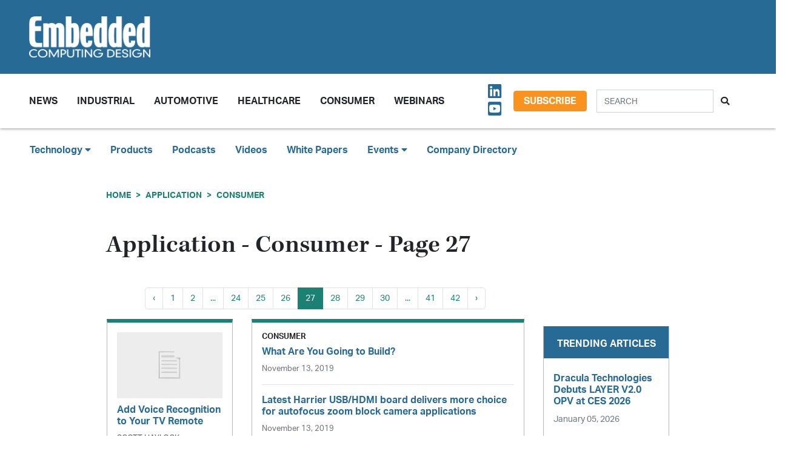

--- FILE ---
content_type: text/html; charset=UTF-8
request_url: https://embeddedcomputing.com/application/consumer?page=27
body_size: 12220
content:
<!doctype html>
<html lang="en">
<head>
    <meta charset="utf-8">
    <meta name="viewport" content="width=device-width, initial-scale=1, shrink-to-fit=no">

    <title>    Consumer
 - Embedded Computing Design</title>
    <meta name="description" content="">
    <meta name="keywords" content="">
    <meta name="author" content="OpenSystems Media">

    
    <link rel="apple-touch-icon" sizes="180x180" href="/ecd-favicon-safari-180x180.png">
<link rel="icon" type="image/png" sizes="32x32" href="/ecd-favicon-browser-32x32.png">
<link rel="icon" type="image/png" sizes="16x16" href="/ecd-favicon-browser-16x16.png">
<link rel="manifest" href="/site.webmanifest">
<link rel="mask-icon" href="/ecd-favicon-safari.svg" color="#5bbad5">
<meta name="msapplication-TileColor" content="#2b5797">
<meta name="theme-color" content="#ffffff">

<!-- Google Tag Manager -->
<script>(function(w,d,s,l,i){w[l]=w[l]||[];w[l].push({'gtm.start':
            new Date().getTime(),event:'gtm.js'});var f=d.getElementsByTagName(s)[0],
        j=d.createElement(s),dl=l!='dataLayer'?'&l='+l:'';j.async=true;j.src=
        'https://www.googletagmanager.com/gtm.js?id='+i+dl;f.parentNode.insertBefore(j,f);
    })(window,document,'script','dataLayer','GTM-TQ82QX9');</script>
<!-- End Google Tag Manager -->


<!-- Adobe Fonts -->
<noscript>
<link rel="stylesheet" href="https://use.typekit.net/wbj7dyv.css">
</noscript>


<!-- Font Awesome -->
<script src="https://kit.fontawesome.com/f838852e63.js" crossorigin="anonymous"></script>

<link rel="stylesheet" href="https://embeddedcomputing.com/assets/css/hamburgers.min.css">

<link rel="stylesheet" href="/assets/css/ecd.css?id=a5fe8aa1daa2c2ab492f">






<script type="text/javascript">
// Add category targeting if available for Google Ads
if(typeof category === 'undefined') {
        var category = "consumer";
    }

var property = "ECD";

// Add any "Global" variables here
var superLeaderboard, leaderboardATF, leaderboardBTF, mediumRectangleSidebar, skyscraperSidebar, welcomeAd, nativeWelcome;

// var welcomeAdSold = false;
</script>

<script async src="https://securepubads.g.doubleclick.net/tag/js/gpt.js"></script>
<script src="/assets/js/gads.js?id=5a583c53b65b5466811a"></script>




<!-- Marketo Munchkin -->
<script type="text/javascript">
    (function() {
        var didInit = false;
        function initMunchkin() {
            if(didInit === false) {
                didInit = true;
                Munchkin.init('609-IYN-899');
            }
        }
        var s = document.createElement('script');
        s.type = 'text/javascript';
        s.async = true;
        s.src = '//munchkin.marketo.net/munchkin.js';
        s.onreadystatechange = function() {
            if (this.readyState == 'complete' || this.readyState == 'loaded') {
                initMunchkin();
            }
        };
        s.onload = initMunchkin;
        document.getElementsByTagName('head')[0].appendChild(s);
    })();
</script>






<script data-ad-client="ca-pub-7168430979886964" async src="https://pagead2.googlesyndication.com/pagead/js/adsbygoogle.js"></script>







<meta property="og:title" content="    Consumer
 - Embedded Computing Design" />
<meta property="og:description" content="" />
<meta property="og:image" content="" />
<meta property="og:url" content="https://embeddedcomputing.com/application/consumer" />


<meta name="twitter:title" content="    Consumer
 - Embedded Computing Design">
<meta name="twitter:description" content="">
<meta name="twitter:image" content="">
<meta name="twitter:card" content="summary" />
<meta name="twitter:site" content="@embedded_comp" />

<meta property="og:site_name" content="Embedded Computing Design">

</head>

<body class="page body-cat-consumer">

<!-- Google Tag Manager (noscript) -->
<noscript><iframe src="https://www.googletagmanager.com/ns.html?id=GTM-TQ82QX9"
                  height="0" width="0" style="display:none;visibility:hidden"></iframe></noscript>
<!-- End Google Tag Manager (noscript) -->

<div class="ad super-leaderboard d-print-none">
    <div id="ad-resizer" class="ad-resizer">
        <!-- /22057213624/super_leaderboard -->
        <div id='div-gpt-ad-1594244816553-0'>
            <script>
                googletag.cmd.push(function() { googletag.display('div-gpt-ad-1594244816553-0'); });
            </script>
        </div>
    </div>
</div>

<header>

    <div class="row ecd-header">
        <div class="container px-5 mw-100">
            <div class="row py-3 justify-content-between align-items-center">
                <div class="col-3">
                    <a href="/">
                        <img class="main-logo d-block" src="https://embeddedcomputing.com/assets/img/ECDlogo_whiteREV2016@2x.png" alt="" loading="lazy">
                        <h1 class="d-none">Embedded Computing Design</h1>
                    </a>
                </div>

                <div class="col-9 d-print-none">

                    <div class="ad top-leaderboard m-auto">
                        <!-- /22057213624/Leaderboard_ATF -->
                        <div id='div-gpt-ad-1595887245727-0'>
                            <script>
                                googletag.cmd.push(function() { googletag.display('div-gpt-ad-1595887245727-0'); });
                            </script>
                        </div>
                    </div>

                </div>

            </div>

        </div>
    </div>

    <div class="container floating-menu px-5">

        <nav class="navbar navbar-expand-lg navbar-light">
            <a class="navbar-brand d-md-none d-block" href="#"><img class="d-inline-block" src="https://embeddedcomputing.com/assets/img/ECDlogo_whiteREV2016@2x.png" alt=""></a>
            <button class="navbar-toggler" type="button" data-toggle="collapse" data-target="#navbarTogglerDemo02" aria-controls="navbarTogglerDemo02" aria-expanded="false" aria-label="Toggle navigation">
                <span class="navbar-toggler-icon"></span>
            </button>

            <div class="collapse navbar-collapse" id="navbarTogglerDemo02">

                <form action="/search" method="GET" class="search d-flex d-sm-none justify-content-start d-print-none">
                    <div class="input-group">
                        <input type="text" class="form-control" placeholder="SEARCH" aria-label="Search" aria-describedby="button-addon" name="query">
                        <div class="input-group-append">
                            <button class="btn" type="submit" id="button-addon"><i class="fas fa-search"></i></button>
                        </div>
                    </div>
                </form>

                <ul class="navbar-nav mt-2 mr-auto mt-lg-0">
















                    <li class="nav-item dropdown">
                        <a class="nav-link dropdown-toggle cat-resources" href="#" id="navbarDropdownMenuLink" role="button" data-toggle="dropdown" aria-haspopup="true" aria-expanded="false">
                            News
                        </a>
                        <ul class="dropdown-menu" aria-labelledby="navbarDropdownMenuLink">
                            <li><a class="dropdown-item" href="/stories">Design Articles</a></li>
                            <li><a class="dropdown-item" href="/blogs">Op-Eds</a></li>
                            <li><a class="dropdown-item" href="/news">Industry News</a></li>
                            <li><a class="dropdown-item" href="/magazine">Magazines</a></li>
                        </ul>
                    </li>
                    <li class="nav-item">
                        <a class="nav-link cat-resources" href="/application/industrial">
                            Industrial
                        </a>
                    </li>
                    <li class="nav-item">
                        <a class="nav-link cat-resources" href="/application/automotive">
                            Automotive
                        </a>
                    </li>
                    <li class="nav-item">
                        <a class="nav-link cat-resources" href="/application/healthcare">
                            Healthcare
                        </a>
                    </li>
                    <li class="nav-item">
                        <a class="nav-link cat-resources" href="/application/consumer">
                            Consumer
                        </a>
                    </li>
                    <li class="nav-item">
                        <a class="nav-link cat-resources" href="/webcasts">
                            Webinars
                        </a>
                    </li>




































































                </ul>

                
                <div class="text-right d-none d-md-block p-3">
                    <ul class="list-unstyled mb-0">
                        <li>
                                                                                                                                                                                                                    <a href="https://www.linkedin.com/showcase/embedded-computing-design" target="_blank">
                                    <i class="fab fa-linkedin social-icon px-1"></i>
                                </a>
                                                                                                                            <a href="https://www.youtube.com/user/videoopensystems" target="_blank">
                                    <i class="fab fa-youtube-square social-icon px-1"></i>
                                </a>
                                                                                                                                                </li>
                    </ul>
                </div>

                <div class="text-right d-none d-md-block">
                    <a class="btn btn-secondary btn-subscribe m-auto" href="/subscribe">Subscribe</a>
                </div>

                <div class="text-center d-block d-md-none pb-3">
                    <a class="btn btn-secondary btn-subscribe m-auto" href="/subscribe">Subscribe</a>
                </div>

                <form action="/search" method="GET" class="search d-none d-sm-flex justify-content-start d-print-none p-3">
                    <div class="input-group">
                        <input type="text" class="form-control" placeholder="SEARCH" aria-label="Search" aria-describedby="button-addon" name="query">
                        <div class="input-group-append">
                            <button class="btn" type="submit" id="button-addon"><i class="fas fa-search"></i></button>
                        </div>
                    </div>
                </form>
            </div>
        </nav>
    </div>
</header>

<div class="container-fluid ecd-second-menu p-0">
    
    <div class="row d-none d-md-block py-3">
        <header class="shadow-none">
            <nav class="navbar d-print-block">
                <div class="col px-5">
                    <ul class="justify-content-start nav">
                        <li class="nav-item dropdown">
                            <a class="nav-link dropdown-toggle cat-technology" data-toggle="dropdown" href="#" role="button"
                               aria-haspopup="true" aria-expanded="false">Technology <i class="fas fa-caret-down"></i></a>
                            <div class="dropdown-menu">
                                <a class="dropdown-item" href="/technology/ai-machine-learning">AI & Machine Learning</a>
                                <a class="dropdown-item" href="/technology/analog-and-power">Analog & Power</a>
                                <a class="dropdown-item" href="/technology/debug-and-test">Debug & Test</a>
                                <a class="dropdown-item" href="/application/hpc-datacenters">HPC/Datacenters</a>
                                <a class="dropdown-item" href="/technology/iot">IoT & Connectivity</a>
                                <a class="dropdown-item" href="/application/networking-5g">Networking & 5G</a>
                                <a class="dropdown-item" href="/technology/open-source">Open Source</a>
                                <a class="dropdown-item" href="/technology/processing">Processing</a>
                                <a class="dropdown-item" href="/technology/security">Security</a>
                                <a class="dropdown-item" href="/technology/software-and-os">Software & OS</a>
                                <a class="dropdown-item" href="/technology/storage">Storage</a>
                            </div>
                        </li>
                        <li class="nav-item"><a class="nav-link" href="/products">Products</a></li>
                        
                        <li class="nav-item"><a class="nav-link" href="/podcasts">Podcasts</a></li>
                        <li class="nav-item"><a class="nav-link" href="/videos">Videos</a></li>
                        <li class="nav-item"><a class="nav-link" href="/whitepapers">White Papers</a></li>
                        <li class="nav-item dropdown">
                            <a class="nav-link dropdown-toggle" data-toggle="dropdown" href="#" role="button"
                               aria-haspopup="true" aria-expanded="false">Events <i class="fas fa-caret-down"></i></a>
                            <div class="dropdown-menu">
                                <a class="dropdown-item"
                                   href="/webcasts">
                                    AI Day
                                </a>
                                <a class="dropdown-item" href="/topics/APEC">APEC</a>
                                <a class="dropdown-item"
                                   href="https://resources.embeddedcomputing.com/series/automotive2024/landing_page?utm_bmcr_source=landing_page">
                                    Automotive Tech Virtual Conference
                                </a>
                                <a class="dropdown-item" href="/topics/ces">CES</a>
                                <a class="dropdown-item" href="/topics/computex">Computex</a>
                                <a class="dropdown-item" href="/topics/electronica">electronica</a>
                                <a class="dropdown-item" href="/topics/embeddedworld">embedded world</a>
                                <a class="dropdown-item" href="/topic/Future%20Memory%20Summit">FMS: the Future of Memory and Storage</a>
                                <a class="dropdown-item"
                                   href="https://resources.embeddedcomputing.com/series/the-iot-device-security-conf/landing_page">
                                    The IoT Device Security Conference
                                </a>
                                <a class="dropdown-item" href="/topics/nvidia%20gtc">NVIDIA GTC</a>
                                <a class="dropdown-item" href="/topics/RISC-V">RISC-V Summit</a>
                                
                            </div>
                        </li>
                        <li class="nav-item"><a class="nav-link" href="/companies">Company Directory</a></li>
                    </ul>
                </div>
            </nav>
        </header>
    </div>
</div><!-- .container-fluid -->

<div class="container" id="main-content">




    
    
    <div class="row" id="body-container">
        <div class="col-12">

                            <nav aria-label="breadcrumb">
                    <ol class="breadcrumb breadcrumb-cat-consumer p-0 pt-3">
                        <li class="breadcrumb-item"><a href="/">Home</a></li>
                                                    <li class="breadcrumb-item"><a href="/application">Application</a></li>
                        
                        
                        <li class="breadcrumb-item"><a href="/application/consumer">Consumer</a></li>
                    </ol>
                </nav>
            
            <h1 class="category-page-title">                    Application -
                                Consumer - Page 27</h1>

                    </div>


        <div class="col-12 col-lg-9 article-list">

            <div class="row" id="featured-articles">

    

    


</div>

<div class="container p-0">

            <div class="d-md-none">
            <ul class="pagination">

                    <li class="page-item"><a class="page-link" href="https://embeddedcomputing.com/application/consumer?page=26" rel="prev">Previous Page</a></li>
        
                    <li class="page-item"><a class="page-link" href="https://embeddedcomputing.com/application/consumer?page=28" rel="next">Next Page</a></li>
        
    </ul>

        </div>

        <div class="d-none d-md-block">
            <nav>
        <ul class="pagination">
            
                            <li class="page-item">
                    <a class="page-link" href="https://embeddedcomputing.com/application/consumer?page=26" rel="prev" aria-label="&laquo; Previous">&lsaquo;</a>
                </li>
            
            
                            
                
                
                                                                                        <li class="page-item"><a class="page-link" href="https://embeddedcomputing.com/application/consumer?page=1">1</a></li>
                                                                                                <li class="page-item"><a class="page-link" href="https://embeddedcomputing.com/application/consumer?page=2">2</a></li>
                                                                                        
                                    <li class="page-item disabled" aria-disabled="true"><span class="page-link">...</span></li>
                
                
                                            
                
                
                                                                                        <li class="page-item"><a class="page-link" href="https://embeddedcomputing.com/application/consumer?page=24">24</a></li>
                                                                                                <li class="page-item"><a class="page-link" href="https://embeddedcomputing.com/application/consumer?page=25">25</a></li>
                                                                                                <li class="page-item"><a class="page-link" href="https://embeddedcomputing.com/application/consumer?page=26">26</a></li>
                                                                                                <li class="page-item active" aria-current="page"><span class="page-link">27</span></li>
                                                                                                <li class="page-item"><a class="page-link" href="https://embeddedcomputing.com/application/consumer?page=28">28</a></li>
                                                                                                <li class="page-item"><a class="page-link" href="https://embeddedcomputing.com/application/consumer?page=29">29</a></li>
                                                                                                <li class="page-item"><a class="page-link" href="https://embeddedcomputing.com/application/consumer?page=30">30</a></li>
                                                                                        
                                    <li class="page-item disabled" aria-disabled="true"><span class="page-link">...</span></li>
                
                
                                            
                
                
                                                                                        <li class="page-item"><a class="page-link" href="https://embeddedcomputing.com/application/consumer?page=41">41</a></li>
                                                                                                <li class="page-item"><a class="page-link" href="https://embeddedcomputing.com/application/consumer?page=42">42</a></li>
                                                                        
            
                            <li class="page-item">
                    <a class="page-link" href="https://embeddedcomputing.com/application/consumer?page=28" rel="next" aria-label="Next &raquo;">&rsaquo;</a>
                </li>
                    </ul>
    </nav>

        </div>
    
    <div class="row">

        
            <div class="col-md-4">

                <div class="row py-0 h-100">

                    <div class="col-12 p-3 h-100">

                        <a href="/application/consumer/add-voice-recognition-to-your-tv-remote" class="card-link">

        <div class="article-card cat-consumer">
             

        <div class="card-body">

                                <div class="img-container">
                    <img class="img-fluid" src="https://data.embeddedcomputing.com/uploads/resize/320/200/external/data.embeddedcomputing.com/uploads/articles/wp/571883614/img-hubs-tilebg-blogs.jpg" alt="" loading="lazy">
                </div>
                
            <h6>Add Voice Recognition to Your TV Remote</h6>

                
                        <p class="card-text authors">
                            Scott Haylock
                                                                                </p>

                
                                    <p class="card-text date">
                        October 30, 2019
                    </p>
                
                

        </div>
    </div>

</a>



                    </div>

                </div>

            </div>

        


        <div class="col py-3">

            
            <div class="article-card cat-consumer">
                <h5 class="card-title category-head">Consumer</h5>

                
                    <!-- assume $article -->
<div class="article-block cat-consumer">
    <a href="/application/consumer/what-are-you-going-to-build-2">



    <h6>What Are You Going to Build?</h6></a>

    
            <p class="card-text date m-0">
            November 13, 2019
        </p>
    

    <hr>

</div>

                
                    <!-- assume $article -->
<div class="article-block cat-consumer">
    <a href="/application/consumer/latest-harrier-usb-hdmi-board-delivers-more-choice-for-autofocus-zoom-block-camera-applications-2">



    <h6>Latest Harrier USB/HDMI board delivers more choice for autofocus zoom block camera applications</h6></a>

    
            <p class="card-text date m-0">
            November 13, 2019
        </p>
    

    <hr>

</div>

                
                    <!-- assume $article -->
<div class="article-block cat-consumer">
    <a href="/application/consumer/convenience-outlets-redefined">



    <h6>Convenience Outlets Redefined</h6></a>

    
            <p class="card-text date m-0">
            November 13, 2019
        </p>
    

    <hr>

</div>

                
                    <!-- assume $article -->
<div class="article-block cat-consumer">
    <a href="/application/consumer/latest-harrier-usb-hdmi-board-delivers-more-choice-for-autofocus-zoom-block-camera-applications">



    <h6>Latest Harrier USB/HDMI board delivers more choice for autofocus zoom block camera applications</h6></a>

    
            <p class="card-text date m-0">
            November 4, 2019
        </p>
    

    <hr>

</div>

                
                    <!-- assume $article -->
<div class="article-block cat-consumer">
    <a href="/application/consumer/smartphones-and-wearables/ams-high-sensitivity-optical-sensor-helps-eliminate-flicker-artifacts">



    <h6>ams? High-Sensitivity Optical Sensor Helps Eliminate Flicker Artifacts</h6></a>

    
        <p class="card-text authors m-0">
            Alix Paultre
        </p>

    
            <p class="card-text date m-0">
            November 1, 2019
        </p>
    

    <hr>

</div>

                
            </div>

        </div>


    </div>

    <div class="row">

                    <div class="col-12 col-md-4 p-3">
                <a href="/application/consumer/omnivision-releases-smallest-image-sensor-and-miniature-camera-module-for-disposable-medical-applications" class="card-link">

        <div class="article-card cat-consumer">
             

        <div class="card-body">

                                <div class="img-container">
                    <img class="img-fluid" src="https://data.embeddedcomputing.com/uploads/resize/320/200/external/data.embeddedcomputing.com/uploads/articles/wp/570219912/files-aHViPTYzODY3JmNtZD1pdGVtZWRpdG9yaW1hZ2UmZmlsZW5hbWU9aXRlbWVkaXRvcmltYWdlXzVkYWYyYTRmMTRhMGYuanBnJnZlcnNpb249MDAwMCZzaWc9MzBhYjU5OGRkMDNmMjViNTMwOTQ0MmNjZjIwZmJhNzc253D" alt="" loading="lazy">
                </div>
                
            <h6>OmniVision Releases Smallest Image Sensor and Miniature Camera Module for Disposable Medical Applications</h6>

                
                        <p class="card-text authors">
                            Laura Dolan
                                                                                </p>

                
                                    <p class="card-text date">
                        October 22, 2019
                    </p>
                
                

        </div>
    </div>

</a>


            </div>
                    <div class="col-12 col-md-4 p-3">
                <a href="/application/consumer/omnivision-image-sensor-captures-hdr-video-and-offers-ultra-wide-angle-performance" class="card-link">

        <div class="article-card cat-consumer">
             

        <div class="card-body">

                                <div class="img-container">
                    <img class="img-fluid" src="https://data.embeddedcomputing.com/uploads/resize/320/200/external/data.embeddedcomputing.com/uploads/articles/wp/567385424/files-aHViPTYzODY3JmNtZD1pdGVtZWRpdG9yaW1hZ2UmZmlsZW5hbWU9aXRlbWVkaXRvcmltYWdlXzVkOWNkODVjYWQ0YWMuanBnJnZlcnNpb249MDAwMCZzaWc9Y2QwNzczNzI5NDk2MDY2ZDNjYjdmNmUxOTI4MTJkODY253D" alt="" loading="lazy">
                </div>
                
            <h6>OmniVision Image Sensor Captures HDR Video and Offers Ultra-Wide-Angle Performance</h6>

                
                                    <p class="card-text date">
                        October 11, 2019
                    </p>
                
                

        </div>
    </div>

</a>


            </div>
                    <div class="col-12 col-md-4 p-3">
                <a href="/application/consumer/reduce-bill-of-materials-bom-in-wireless-audio-designs-with-microchip-s-new-bluetooth-5-0-qualified-dual-mode-solutions" class="card-link">

        <div class="article-card cat-consumer">
             

        <div class="card-body">

                                <div class="img-container">
                    <img class="img-fluid" src="https://data.embeddedcomputing.com/uploads/resize/320/200/external/data.embeddedcomputing.com/uploads/articles/wp/567595996/img-hubs-tilebg-blogs.jpg" alt="" loading="lazy">
                </div>
                
            <h6>Reduce Bill of Materials (BOM) in Wireless Audio Designs with Microchip?s New Bluetooth? 5.0-Qualified, Dual-Mode Solutions</h6>

                
                    
                        <p class="card-text authors">
                            Microchip Technology
                        </p>

                    
                
                                    <p class="card-text date">
                        October 9, 2019
                    </p>
                
                

        </div>
    </div>

</a>


            </div>
                    <div class="col-12 col-md-4 p-3">
                <a href="/application/consumer/ams-tmf8801-enables-laser-detection-auto-focus-for-a-smartphone-camera" class="card-link">

        <div class="article-card cat-consumer">
             

        <div class="card-body">

                                <div class="img-container">
                    <img class="img-fluid" src="https://data.embeddedcomputing.com/uploads/resize/320/200/external/data.embeddedcomputing.com/uploads/articles/wp/566149958/img-hubs-tilebg-blogs.jpg" alt="" loading="lazy">
                </div>
                
            <h6>ams&#039; TMF8801 Enables Laser Detection Auto-Focus for a Smartphone Camera</h6>

                
                                    <p class="card-text date">
                        October 8, 2019
                    </p>
                
                

        </div>
    </div>

</a>


            </div>
                    <div class="col-12 col-md-4 p-3">
                <a href="/technology/analog-and-power/magnachip-targets-e-bike-market-with-high-performance-mosfet" class="card-link">

        <div class="article-card cat-consumer">
             

        <div class="card-body">

                                <div class="img-container">
                    <img class="img-fluid" src="https://data.embeddedcomputing.com/uploads/resize/320/200/external/data.embeddedcomputing.com/uploads/articles/wp/566152388/img-hubs-tilebg-blogs.jpg" alt="" loading="lazy">
                </div>
                
            <h6>MagnaChip Targets e-Bike Market with High-Performance MOSFET</h6>

                
                                    <p class="card-text date">
                        October 8, 2019
                    </p>
                
                

        </div>
    </div>

</a>


            </div>
                    <div class="col-12 col-md-4 p-3">
                <a href="/application/networking-5g/semtech-releases-indoor-reference-design-for-smart-buildings-and-homes" class="card-link">

        <div class="article-card cat-consumer">
             

        <div class="card-body">

                                <div class="img-container">
                    <img class="img-fluid" src="https://data.embeddedcomputing.com/uploads/resize/320/200/external/data.embeddedcomputing.com/uploads/articles/wp/566539478/img-hubs-tilebg-blogs.jpg" alt="" loading="lazy">
                </div>
                
            <h6>Semtech Releases Indoor Reference Design for Smart Buildings and Homes</h6>

                
                    
                        <p class="card-text authors">
                            Semtech
                        </p>

                    
                
                                    <p class="card-text date">
                        October 4, 2019
                    </p>
                
                

        </div>
    </div>

</a>


            </div>
                    <div class="col-12 col-md-4 p-3">
                <a href="/application/consumer/21st-international-conference-on-human-computer-interaction-hcii-and-the-summary-of-highlights-of-the-1st-international-conference-on-ada" class="card-link">

        <div class="article-card cat-consumer">
             

        <div class="card-body">

                                <div class="img-container">
                    <img class="img-fluid" src="https://data.embeddedcomputing.com/uploads/resize/320/200/external/data.embeddedcomputing.com/uploads/articles/wp/566110984/img-hubs-tilebg-blogs.jpg" alt="" loading="lazy">
                </div>
                
            <h6>21st International Conference on Human-Computer Interaction (HCII), and the Summary of Highlights of the 1st International Conference on Ada</h6>

                
                    
                        <p class="card-text authors">
                            Human-Computer Interaction
                        </p>

                    
                
                                    <p class="card-text date">
                        October 4, 2019
                    </p>
                
                

        </div>
    </div>

</a>


            </div>
                    <div class="col-12 col-md-4 p-3">
                <a href="/application/consumer/renesas-and-stradvision-join-forces-on-smart-camera-development-for-next-generation-adas" class="card-link">

        <div class="article-card cat-consumer">
             

        <div class="card-body">

                                <div class="img-container">
                    <img class="img-fluid" src="https://data.embeddedcomputing.com/uploads/resize/320/200/external/data.embeddedcomputing.com/uploads/articles/wp/565694126/img-hubs-tilebg-blogs.jpg" alt="" loading="lazy">
                </div>
                
            <h6>Renesas and StradVision Join Forces on Smart Camera Development for Next-Generation ADAS</h6>

                
                        <p class="card-text authors">
                            Laura Dolan
                                                                                </p>

                
                                    <p class="card-text date">
                        September 30, 2019
                    </p>
                
                

        </div>
    </div>

</a>


            </div>
                    <div class="col-12 col-md-4 p-3">
                <a href="/application/consumer/prophesee-launches-metavision-the-first-event-based-vision-sensor" class="card-link">

        <div class="article-card cat-consumer">
             

        <div class="card-body">

                                <div class="img-container">
                    <img class="img-fluid" src="https://data.embeddedcomputing.com/uploads/resize/320/200/external/data.embeddedcomputing.com/uploads/articles/wp/564822988/files-aHViPTYzODY3JmNtZD1pdGVtZWRpdG9yaW1hZ2UmZmlsZW5hbWU9aXRlbWVkaXRvcmltYWdlXzVkOGNkNzJiN2E4OWUucG5nJnZlcnNpb249MDAwMCZzaWc9MWQ0NTE2YmY2OTQ3NjE4Y2QwNWQ3MGY3YTY3NjY1NWQ253D" alt="" loading="lazy">
                </div>
                
            <h6>Prophesee Launches Metavision, the First Event-Based Vision Sensor</h6>

                
                        <p class="card-text authors">
                            Laura Dolan
                                                                                </p>

                
                                    <p class="card-text date">
                        September 26, 2019
                    </p>
                
                

        </div>
    </div>

</a>


            </div>
                    <div class="col-12 col-md-4 p-3">
                <a href="/technology/analog-and-power/power-semiconductors-wireless-charging/flash-led-drivers-from-diodes-inc-deliver-high-current-stability-in-portable-devices" class="card-link">

        <div class="article-card cat-consumer">
             

        <div class="card-body">

                                <div class="img-container">
                    <img class="img-fluid" src="https://data.embeddedcomputing.com/uploads/resize/320/200/external/data.embeddedcomputing.com/uploads/articles/wp/563336472/img-hubs-tilebg-blogs.jpg" alt="" loading="lazy">
                </div>
                
            <h6>Flash LED Drivers From Diodes Inc. Deliver High-Current Stability in Portable Devices</h6>

                
                        <p class="card-text authors">
                            Alix Paultre
                                                                                </p>

                
                                    <p class="card-text date">
                        September 26, 2019
                    </p>
                
                

        </div>
    </div>

</a>


            </div>
                    <div class="col-12 col-md-4 p-3">
                <a href="/application/consumer/energous-releases-hearable-developer-kits" class="card-link">

        <div class="article-card cat-consumer">
             

        <div class="card-body">

                                <div class="img-container">
                    <img class="img-fluid" src="https://data.embeddedcomputing.com/uploads/resize/320/200/external/data.embeddedcomputing.com/uploads/articles/wp/564655630/img-hubs-tilebg-blogs.jpg" alt="" loading="lazy">
                </div>
                
            <h6>Energous Releases Hearable Developer Kits</h6>

                
                        <p class="card-text authors">
                            Laura Dolan
                                                                                </p>

                
                                    <p class="card-text date">
                        September 25, 2019
                    </p>
                
                

        </div>
    </div>

</a>


            </div>
                    <div class="col-12 col-md-4 p-3">
                <a href="/technology/analog-and-power/power-semiconductors-wireless-charging/distortion-cancelling-high-voltage-led-driver-from-stmicro-targets-smart-lighting" class="card-link">

        <div class="article-card cat-consumer">
             

        <div class="card-body">

                                <div class="img-container">
                    <img class="img-fluid" src="https://data.embeddedcomputing.com/uploads/resize/320/200/external/data.embeddedcomputing.com/uploads/articles/wp/563331525/img-hubs-tilebg-blogs.jpg" alt="" loading="lazy">
                </div>
                
            <h6>Distortion-Cancelling High-Voltage LED Driver from STMicro Targets Smart Lighting</h6>

                
                        <p class="card-text authors">
                            Alix Paultre
                                                                                </p>

                
                                    <p class="card-text date">
                        September 25, 2019
                    </p>
                
                

        </div>
    </div>

</a>


            </div>
                    <div class="col-12 col-md-4 p-3">
                <a href="/application/consumer/iseled-alliance-continues-to-grow" class="card-link">

        <div class="article-card cat-consumer">
             

        <div class="card-body">

                                <div class="img-container">
                    <img class="img-fluid" src="https://data.embeddedcomputing.com/uploads/resize/320/200/external/data.embeddedcomputing.com/uploads/articles/wp/563308176/img-hubs-tilebg-blogs.jpg" alt="" loading="lazy">
                </div>
                
            <h6>ISELED Alliance Continues to Grow</h6>

                
                                    <p class="card-text date">
                        September 20, 2019
                    </p>
                
                

        </div>
    </div>

</a>


            </div>
                    <div class="col-12 col-md-4 p-3">
                <a href="/technology/processing/compute-modules/i-o-board-logic-box-enable-scalable-designs-for-casino-gaming" class="card-link">

        <div class="article-card cat-consumer">
             

        <div class="card-body">

                                <div class="img-container">
                    <img class="img-fluid" src="https://data.embeddedcomputing.com/uploads/resize/320/200/external/data.embeddedcomputing.com/uploads/articles/wp/562965804/img-hubs-tilebg-blogs.jpg" alt="" loading="lazy">
                </div>
                
            <h6>Embedded PCs Scalable Designs for Casino Gaming</h6>

                
                        <p class="card-text authors">
                            Theresa Wu
                                                                                </p>

                
                                    <p class="card-text date">
                        September 19, 2019
                    </p>
                
                

        </div>
    </div>

</a>


            </div>
                    <div class="col-12 col-md-4 p-3">
                <a href="/application/consumer/denso-and-blackberry-release-automobile-hmi-platform" class="card-link">

        <div class="article-card cat-consumer">
             

        <div class="card-body">

                                <div class="img-container">
                    <img class="img-fluid" src="https://data.embeddedcomputing.com/uploads/resize/320/200/external/data.embeddedcomputing.com/uploads/articles/wp/561934203/img-hubs-tilebg-blogs.jpg" alt="" loading="lazy">
                </div>
                
            <h6>DENSO and BlackBerry Release Automobile HMI Platform</h6>

                
                        <p class="card-text authors">
                            Laura Dolan
                                                                                </p>

                
                                    <p class="card-text date">
                        September 16, 2019
                    </p>
                
                

        </div>
    </div>

</a>


            </div>
                    <div class="col-12 col-md-4 p-3">
                <a href="/application/consumer/ossia-e-peas-and-e-ink-to-develop-wirelessly-powered-electronic-paper-displays-for-iot" class="card-link">

        <div class="article-card cat-consumer">
             

        <div class="card-body">

                                <div class="img-container">
                    <img class="img-fluid" src="https://data.embeddedcomputing.com/uploads/resize/320/200/external/data.embeddedcomputing.com/uploads/articles/wp/560717712/img-hubs-tilebg-blogs.jpg" alt="" loading="lazy">
                </div>
                
            <h6>Ossia, E-PEAS and E Ink to Develop Wirelessly-Powered Electronic Paper Displays for IoT</h6>

                
                                    <p class="card-text date">
                        September 12, 2019
                    </p>
                
                

        </div>
    </div>

</a>


            </div>
                    <div class="col-12 col-md-4 p-3">
                <a href="/application/consumer/situne-passes-milestone-of-shipping-two-million-8k-tv-silicon-tuners-stn6528" class="card-link">

        <div class="article-card cat-consumer">
             

        <div class="card-body">

                                <div class="img-container">
                    <img class="img-fluid" src="https://data.embeddedcomputing.com/uploads/resize/320/200/external/data.embeddedcomputing.com/uploads/articles/wp/560441688/img-hubs-tilebg-blogs.jpg" alt="" loading="lazy">
                </div>
                
            <h6>SiTune Passes Milestone of Shipping Two Million 8K TV Silicon Tuners (STN6528)</h6>

                
                    
                        <p class="card-text authors">
                            SiTune Corporation
                        </p>

                    
                
                                    <p class="card-text date">
                        September 11, 2019
                    </p>
                
                

        </div>
    </div>

</a>


            </div>
                    <div class="col-12 col-md-4 p-3">
                <a href="/application/consumer/stretchable-electronics-commercialization-progress-and-challenges" class="card-link">

        <div class="article-card cat-consumer">
             

        <div class="card-body">

                                <div class="img-container">
                    <img class="img-fluid" src="https://data.embeddedcomputing.com/uploads/resize/320/200/external/data.embeddedcomputing.com/uploads/articles/wp/560435358/img-hubs-tilebg-blogs.jpg" alt="" loading="lazy">
                </div>
                
            <h6>Stretchable electronics: commercialization progress and challenges</h6>

                
                    
                        <p class="card-text authors">
                            IDTechEx
                        </p>

                    
                
                                    <p class="card-text date">
                        September 11, 2019
                    </p>
                
                

        </div>
    </div>

</a>


            </div>
                    <div class="col-12 col-md-4 p-3">
                <a href="/application/consumer/mediatek-s-mt8516-2-mic-development-kit-for-alexa-voice-service-makes-its-debut" class="card-link">

        <div class="article-card cat-consumer">
             

        <div class="card-body">

                                <div class="img-container">
                    <img class="img-fluid" src="https://data.embeddedcomputing.com/uploads/resize/320/200/external/data.embeddedcomputing.com/uploads/articles/wp/558953607/img-hubs-tilebg-blogs.jpg" alt="" loading="lazy">
                </div>
                
            <h6>MediaTek&#039;s MT8516 2-Mic Development Kit for Alexa Voice Service Makes its Debut</h6>

                
                        <p class="card-text authors">
                            Laura Dolan
                                                                                </p>

                
                                    <p class="card-text date">
                        September 6, 2019
                    </p>
                
                

        </div>
    </div>

</a>


            </div>
                    <div class="col-12 col-md-4 p-3">
                <a href="/technology/iot/wireless-sensor-networks/bebop-sensors-announces-forte-data-glove-enterprise-edition-first-all-day-wireless-vr-ar-haptic-glove-built-for-the-enterprise" class="card-link">

        <div class="article-card cat-consumer">
             

        <div class="card-body">

                                <div class="img-container">
                    <img class="img-fluid" src="https://data.embeddedcomputing.com/uploads/resize/320/200/external/data.embeddedcomputing.com/uploads/articles/wp/558914055/img-hubs-tilebg-blogs.jpg" alt="" loading="lazy">
                </div>
                
            <h6>BeBop Sensors Announces Forte Data Glove Enterprise Edition - First All Day Wireless VR/AR Haptic Glove Built for the Enterprise</h6>

                
                        <p class="card-text authors">
                            Katelyn Albani
                                                                                </p>

                
                                    <p class="card-text date">
                        September 6, 2019
                    </p>
                
                

        </div>
    </div>

</a>


            </div>
                    <div class="col-12 col-md-4 p-3">
                <a href="/application/consumer/the-most-talked-about-new-transparent-experience-the-cds-3dp" class="card-link">

        <div class="article-card cat-consumer">
             

        <div class="card-body">

                                <div class="img-container">
                    <img class="img-fluid" src="https://data.embeddedcomputing.com/uploads/resize/320/200/external/data.embeddedcomputing.com/uploads/articles/wp/558885882/img-hubs-tilebg-blogs.jpg" alt="" loading="lazy">
                </div>
                
            <h6>The Most Talked about New Transparent Experience, the CDS 3DP</h6>

                
                    
                        <p class="card-text authors">
                            Crystal Display Systems
                        </p>

                    
                
                                    <p class="card-text date">
                        September 6, 2019
                    </p>
                
                

        </div>
    </div>

</a>


            </div>
                    <div class="col-12 col-md-4 p-3">
                <a href="/application/consumer/augmented-virtual-reality/senseg-elfiac-flexible-actuator-technology-uses-roll-to-roll-manufacturing" class="card-link">

        <div class="article-card cat-consumer">
             

        <div class="card-body">

                                <div class="img-container">
                    <img class="img-fluid" src="https://data.embeddedcomputing.com/uploads/resize/320/200/external/data.embeddedcomputing.com/uploads/articles/wp/556784672/img-hubs-tilebg-blogs.jpg" alt="" loading="lazy">
                </div>
                
            <h6>Senseg ELFIAC Flexible Actuator Technology Uses Roll-To-Roll Manufacturing</h6>

                
                        <p class="card-text authors">
                            Alix Paultre
                                                                                </p>

                
                                    <p class="card-text date">
                        September 5, 2019
                    </p>
                
                

        </div>
    </div>

</a>


            </div>
                    <div class="col-12 col-md-4 p-3">
                <a href="/application/consumer/haptics-part-1-reflecting-on-a-strong-decade-of-growth" class="card-link">

        <div class="article-card cat-consumer">
             

        <div class="card-body">

                                <div class="img-container">
                    <img class="img-fluid" src="https://data.embeddedcomputing.com/uploads/resize/320/200/external/data.embeddedcomputing.com/uploads/articles/wp/558301323/img-hubs-tilebg-blogs.jpg" alt="" loading="lazy">
                </div>
                
            <h6>Haptics: Part 1: Reflecting on a strong decade of growth</h6>

                
                    
                        <p class="card-text authors">
                            IDTechEx
                        </p>

                    
                
                                    <p class="card-text date">
                        September 4, 2019
                    </p>
                
                

        </div>
    </div>

</a>


            </div>
                    <div class="col-12 col-md-4 p-3">
                <a href="/application/consumer/omnivision-releases-image-sensor-with-tiny-bsi-global-shutter-pixel" class="card-link">

        <div class="article-card cat-consumer">
             

        <div class="card-body">

                                <div class="img-container">
                    <img class="img-fluid" src="https://data.embeddedcomputing.com/uploads/resize/320/200/external/data.embeddedcomputing.com/uploads/articles/wp/557962755/files-aHViPTYzODY3JmNtZD1pdGVtZWRpdG9yaW1hZ2UmZmlsZW5hbWU9aXRlbWVkaXRvcmltYWdlXzVkNmViNWE3NGVkYjYuSlBHJnZlcnNpb249MDAwMCZzaWc9MjUwMGNlM2EzZTQ0YmQ2OTFkZjBjYTJkMzZkN2NhMjE253D" alt="" loading="lazy">
                </div>
                
            <h6>OmniVision Releases Image Sensor with Tiny BSI Global Shutter Pixel</h6>

                
                        <p class="card-text authors">
                            Laura Dolan
                                                                                </p>

                
                                    <p class="card-text date">
                        September 3, 2019
                    </p>
                
                

        </div>
    </div>

</a>


            </div>
        
    </div>



</div>

<div class="d-md-none">
    <ul class="pagination">

                    <li class="page-item"><a class="page-link" href="https://embeddedcomputing.com/application/consumer?page=26" rel="prev">Previous Page</a></li>
        
                    <li class="page-item"><a class="page-link" href="https://embeddedcomputing.com/application/consumer?page=28" rel="next">Next Page</a></li>
        
    </ul>

</div>

<div class="d-none d-md-block">
    <nav>
        <ul class="pagination">
            
                            <li class="page-item">
                    <a class="page-link" href="https://embeddedcomputing.com/application/consumer?page=26" rel="prev" aria-label="&laquo; Previous">&lsaquo;</a>
                </li>
            
            
                            
                
                
                                                                                        <li class="page-item"><a class="page-link" href="https://embeddedcomputing.com/application/consumer?page=1">1</a></li>
                                                                                                <li class="page-item"><a class="page-link" href="https://embeddedcomputing.com/application/consumer?page=2">2</a></li>
                                                                                        
                                    <li class="page-item disabled" aria-disabled="true"><span class="page-link">...</span></li>
                
                
                                            
                
                
                                                                                        <li class="page-item"><a class="page-link" href="https://embeddedcomputing.com/application/consumer?page=24">24</a></li>
                                                                                                <li class="page-item"><a class="page-link" href="https://embeddedcomputing.com/application/consumer?page=25">25</a></li>
                                                                                                <li class="page-item"><a class="page-link" href="https://embeddedcomputing.com/application/consumer?page=26">26</a></li>
                                                                                                <li class="page-item active" aria-current="page"><span class="page-link">27</span></li>
                                                                                                <li class="page-item"><a class="page-link" href="https://embeddedcomputing.com/application/consumer?page=28">28</a></li>
                                                                                                <li class="page-item"><a class="page-link" href="https://embeddedcomputing.com/application/consumer?page=29">29</a></li>
                                                                                                <li class="page-item"><a class="page-link" href="https://embeddedcomputing.com/application/consumer?page=30">30</a></li>
                                                                                        
                                    <li class="page-item disabled" aria-disabled="true"><span class="page-link">...</span></li>
                
                
                                            
                
                
                                                                                        <li class="page-item"><a class="page-link" href="https://embeddedcomputing.com/application/consumer?page=41">41</a></li>
                                                                                                <li class="page-item"><a class="page-link" href="https://embeddedcomputing.com/application/consumer?page=42">42</a></li>
                                                                        
            
                            <li class="page-item">
                    <a class="page-link" href="https://embeddedcomputing.com/application/consumer?page=28" rel="next" aria-label="Next &raquo;">&rsaquo;</a>
                </li>
                    </ul>
    </nav>

</div>

        </div>

<div class="col-lg-3 sidebar d-print-none" id="sidebar">

    <div class="row">
        <div class="col p-3">
            <div class="ad native">
                <!-- /22057213624/Native_Card_Sidebar -->
                <div id='div-gpt-ad-1611089084788-0'>
                    <script>
                        googletag.cmd.push(function() { googletag.display('div-gpt-ad-1611089084788-0'); });
                    </script>
                </div>
            </div>
        </div>
    </div>


    <div class="row">
        <div class="col p-3">
            <div class="ad medium-rectangle">
                <!-- /22057213624/Medium_Rectangle_Sidebar -->
                <div id='div-gpt-ad-1595888498760-0' style='width: 300px; height: 250px;'>
                    <script>
                        googletag.cmd.push(function() { googletag.display('div-gpt-ad-1595888498760-0'); });
                    </script>
                </div>
            </div>
        </div>
    </div>


    <div class="row justify-content-center p-3">
        <div class="col-md-12 col-sm-8 p-0 popular-articles">

            <h2>Trending Articles</h2>

            <ul class="list-unstyled">

                
                    <li>
                        <a href="/application/industrial/industrial-iot/dracula-technologies-debuts-layer-v20-opv-at-ces-2026"><h6 class="pb-0">Dracula Technologies Debuts LAYER V2.0 OPV at CES 2026</h6></a>

                        <p><span class="published-date text-muted">January 05, 2026</span></p>
                    </li>

                    
                
                    <li>
                        <a href="/technology/ai-machine-learning/computer-vision-speech-processing/intel-powered-waittime-supports-low-latency-edge-performance-to-optimize-crowd-behavior"><h6 class="pb-0">Intel-Powered WaitTime Supports Low-Latency Edge Performance to Optimize Crowd Behavior</h6></a>

                        <p><span class="published-date text-muted">December 18, 2025</span></p>
                    </li>

                    
                
                    <li>
                        <a href="/technology/iot/embedded-executive-are-iot-device-deployments-slowing-down-digi"><h6 class="pb-0">Embedded Executive: Are IoT Device Deployments Slowing Down? | Digi</h6></a>

                        <p><span class="published-date text-muted">December 17, 2025</span></p>
                    </li>

                    
                
                    <li>
                        <a href="/application/automotive/infotainment/cirrus-logic-expands-automotive-haptics-portfolio"><h6 class="pb-0">Cirrus Logic Expands Automotive Haptics Portfolio</h6></a>

                        <p><span class="published-date text-muted">December 15, 2025</span></p>
                    </li>

                    
                
                    <li>
                        <a href="/technology/processing/chips-and-socs/arteris-strengthens-semiconductor-security-portfolio-with-planned-cycuity-acquisition"><h6 class="pb-0">Arteris Strengthens Semiconductor Security Portfolio with Planned Cycuity Acquisition</h6></a>

                        <p><span class="published-date text-muted">December 15, 2025</span></p>
                    </li>

                    
                
            </ul>

        </div>
    </div>



    <div class="row">
        <div class="col p-3">
            <div class="ad half-page">

                <!-- /22057213624/Skyscraper_Sidebar -->
                <div id='div-gpt-ad-1596232492659-0'>
                    <script>
                        googletag.cmd.push(function() { googletag.display('div-gpt-ad-1596232492659-0'); });
                    </script>
                </div>
            </div>
        </div>
    </div>



    <div class="row">
        <div class="col p-3">
            <div class="ad medium-rectangle">
                <!-- /22057213624/Medium_Rectangle_Sidebar_2 -->
                <div id='div-gpt-ad-1622836995866-0' style='min-width: 300px; min-height: 250px;'>
                    <script>
                        googletag.cmd.push(function() { googletag.display('div-gpt-ad-1622836995866-0'); });
                    </script>
                </div>
            </div>
        </div>
    </div>







</div>




</div>

    <!-- Category Posts -->
<div class="row d-print-none" id="new-posts">


                    <div class="col-lg-3 col-sm-6 col-12 posts-col py-2">
            <div class="article-card cat-ai-machine-learning">
                <h5 class="card-title category-head">AI &amp; Machine Learning</h5>


                <div class="card-body">
                    <a href="/technology/ai-machine-learning/ai-dev-tools-frameworks/ces-2026-aaeon-unveils-boxer-8742ai-built-on-nvidia-jetson-t4000">
            <div class="img-container">
                <img class="img-fluid" src="https://data.embeddedcomputing.com/uploads/resize/320/200/external/data.embeddedcomputing.com/uploads/articles/primary_images/1767808096.png" alt="Image Credit: AAEON" loading="lazy">
            </div>

            <h6>CES 2026: AAEON Unveils BOXER-8742AI Built on NVIDIA Jetson T4000</h6>

                            <p class="card-text date m-0">
                    January 7, 2026
                </p>
            
        </a>






                </div>

                <ul class="list-unstyled">
                                    <li class="py-2">
                        <a href="/technology/ai-machine-learning/femtoai-to-highlight-its-sparse-processing-unit-edge-ai-accelerator-at-ces-2026">femtoAI to Highlight its Sparse Processing Unit Edge AI Accelerator at CES 2026</a>

                        <p><span class="published-date text-muted">January 05, 2026</span></p>
                    </li>
                                    <li class="py-2">
                        <a href="/technology/ai-machine-learning/predictive-maintenence/industrial-predictive-maintenance-maximizes-ai-at-the-edge">Industrial Predictive Maintenance Maximizes AI at the Edge</a>

                        <p><span class="published-date text-muted">January 05, 2026</span></p>
                    </li>
                                    <li class="py-2">
                        <a href="/technology/ai-machine-learning/ai-logic-devices-worload-acceleration/demonstrating-power-efficient-multi-model-ai-inference-on-an-edge-platform-featuring-aimb-2210-and-amd-ryzen-embedded-8000">Demonstrating Power-Efficient Multi-Model AI Inference on an Edge Platform Featuring AIMB-2210 and AMD Ryzen Embedded 8000</a>

                        <p><span class="published-date text-muted">December 29, 2025</span></p>
                    </li>
                                    <li class="py-2">
                        <a href="/technology/ai-machine-learning/computer-vision-speech-processing/awiros-and-intel-power-video-ai-platform-for-edge-to-core">Awiros and Intel Power Video AI Platform for Edge to Core</a>

                        <p><span class="published-date text-muted">December 22, 2025</span></p>
                    </li>
                                </ul>

                <a href="/technology/ai-machine-learning" class="btn my-1 p-0">MORE</a>

            </div>
        </div>

                    <div class="col-lg-3 col-sm-6 col-12 posts-col py-2">
            <div class="article-card cat-debug-and-test">
                <h5 class="card-title category-head">Debug &amp; Test</h5>


                <div class="card-body">
                    <a href="/technology/debug-and-test/code-analysis-tools/solids-sands-to-acquire-plum-hall">
            <div class="img-container">
                <img class="img-fluid" src="https://data.embeddedcomputing.com/uploads/resize/320/200/external/data.embeddedcomputing.com/uploads/articles/primary_images/1764784479.jpg" alt="Image Credit: Solid Sands" loading="lazy">
            </div>

            <h6>Solid Sands to Acquire Plum Hall</h6>

                            <p class="card-text date m-0">
                    December 3, 2025
                </p>
            
        </a>






                </div>

                <ul class="list-unstyled">
                                    <li class="py-2">
                        <a href="/technology/debug-and-test/decision-makers-ltd-introduces-real-time-monitoring-and-anomaly-detection-platform-for-raspberry-pi-and-industrial-sbcs">Decision Makers Ltd. Introduces Its MicroEDS, Real-Time Monitoring and Anomaly Detection Platform for Raspberry Pi and Industrial SBCs</a>

                        <p><span class="published-date text-muted">November 10, 2025</span></p>
                    </li>
                                    <li class="py-2">
                        <a href="/technology/debug-and-test/oscilloscopes-analyzers-generators/rohde-schwarz-mxo-3-series-brings-advanced-mxo-technology-to-cost-effective-compact-designs">Rohde &amp; Schwarz MXO 3 Series Brings Advanced MXO Technology to Cost-Effective Compact Designs</a>

                        <p><span class="published-date text-muted">October 20, 2025</span></p>
                    </li>
                                    <li class="py-2">
                        <a href="/technology/debug-and-test/teradyne-titan-hp-platform-delivers-high-power-real-world-slt-for-ai-and-cloud-devices">Teradyne Titan HP Platform Delivers High-Power, Real-World SLT for AI and Cloud Devices</a>

                        <p><span class="published-date text-muted">October 13, 2025</span></p>
                    </li>
                                    <li class="py-2">
                        <a href="/technology/debug-and-test/the-road-to-embedded-world-north-america-pls-showcases-ude-universal-debug-engine-for-multicore-debugging">The Road to embedded world North America: PLS Showcases UDE Universal Debug Engine for Multicore Debugging</a>

                        <p><span class="published-date text-muted">October 09, 2025</span></p>
                    </li>
                                </ul>

                <a href="/technology/debug-and-test" class="btn my-1 p-0">MORE</a>

            </div>
        </div>

                    <div class="col-lg-3 col-sm-6 col-12 posts-col py-2">
            <div class="article-card cat-iot">
                <h5 class="card-title category-head">IoT</h5>


                <div class="card-body">
                    <a href="/technology/iot/wireless-sensor-networks/bosch-sensortec-unveils-bmi5-inertial-sensor-platform-at-ces-2026">
            <div class="img-container">
                <img class="img-fluid" src="https://data.embeddedcomputing.com/uploads/resize/320/200/external/data.embeddedcomputing.com/uploads/articles/primary_images/1767722827.jpg" alt="Image Credit: Bosch Sensortec" loading="lazy">
            </div>

            <h6>Bosch Sensortec Unveils BMI5 Inertial Sensor Platform at CES 2026</h6>

                            <p class="card-text date m-0">
                    January 6, 2026
                </p>
            
        </a>






                </div>

                <ul class="list-unstyled">
                                    <li class="py-2">
                        <a href="/technology/iot/edge-computing/akasa-skyline-3-pro-delivers-passive-cooling-fanless-design-for-asus-tinker-board-sbcs">Akasa Skyline 3 Pro Delivers Passive Cooling Fanless Design for ASUS Tinker Board SBCs</a>

                        <p><span class="published-date text-muted">December 23, 2025</span></p>
                    </li>
                                    <li class="py-2">
                        <a href="/technology/iot/data-analytics/intel-cpu-optimized-airatrack-for-cross-camera-tracking-without-face-enrollment">Intel CPU-Optimized airaTrack for Cross-Camera Tracking Without Face Enrollment</a>

                        <p><span class="published-date text-muted">December 19, 2025</span></p>
                    </li>
                                    <li class="py-2">
                        <a href="/technology/iot/embedded-executive-are-iot-device-deployments-slowing-down-digi">Embedded Executive: Are IoT Device Deployments Slowing Down? | Digi</a>

                        <p><span class="published-date text-muted">December 17, 2025</span></p>
                    </li>
                                    <li class="py-2">
                        <a href="/technology/iot/edge-computing/emass-and-semtech-to-showcase-collaboration-at-ces-2026">EMASS and Semtech to Showcase Collaboration at CES 2026</a>

                        <p><span class="published-date text-muted">December 10, 2025</span></p>
                    </li>
                                </ul>

                <a href="/technology/iot" class="btn my-1 p-0">MORE</a>

            </div>
        </div>

                    <div class="col-lg-3 col-sm-6 col-12 posts-col py-2">
            <div class="article-card cat-security">
                <h5 class="card-title category-head">Security</h5>


                <div class="card-body">
                    <a href="/technology/security/new-runsafe-security-report-engineering-leaders-brace-for-rising-cyber-risks-in-embedded-ai">
            <div class="img-container">
                <img class="img-fluid" src="https://data.embeddedcomputing.com/uploads/resize/320/200/external/data.embeddedcomputing.com/uploads/articles/primary_images/1765474454.png" alt="Image Credit: RunSafe Security" loading="lazy">
            </div>

            <h6>New RunSafe Security Report: Engineering Leaders Brace for Rising Cyber Risks in Embedded AI</h6>

                            <p class="card-text date m-0">
                    December 11, 2025
                </p>
            
        </a>






                </div>

                <ul class="list-unstyled">
                                    <li class="py-2">
                        <a href="/technology/security/compliance-with-the-eu-cyber-resilience-act-a-comprehensive-approach-for-oems">Compliance with the EU Cyber Resilience Act: A Comprehensive Approach for OEMs</a>

                        <p><span class="published-date text-muted">November 14, 2025</span></p>
                    </li>
                                    <li class="py-2">
                        <a href="/technology/security/embedded-ai-security-how-embedded-system-manufacturers-can-strengthen-protection-with-secure-boot-key-management">Embedded AI Security: How Embedded System Manufacturers Can Strengthen Protection with Secure Boot Key Management</a>

                        <p><span class="published-date text-muted">November 13, 2025</span></p>
                    </li>
                                    <li class="py-2">
                        <a href="/technology/security/evergy-selects-kigens-secure-esim-os-and-eim-to-boost-network-efficiency-and-grid-stability">Evergy Selects Kigen’s Secure eSIM OS and eIM to Boost Network Efficiency and Grid Stability</a>

                        <p><span class="published-date text-muted">November 12, 2025</span></p>
                    </li>
                                    <li class="py-2">
                        <a href="/technology/security/software-security/runsafe-enhances-its-sbom-generator-abilities-with-new-open-source-license-compliance-feature">RunSafe Enhances its SBOM Generator Abilities with New Open-Source License Compliance Feature</a>

                        <p><span class="published-date text-muted">November 11, 2025</span></p>
                    </li>
                                </ul>

                <a href="/technology/security" class="btn my-1 p-0">MORE</a>

            </div>
        </div>

    
</div>



</div>



<div class="modal fade" id="interstitialModalCenter" tabindex="-1" role="dialog" aria-labelledby="interstitialModalCenterTitle" aria-hidden="true">
    <div class="modal-dialog modal-dialog-centered" role="document">
        <div class="modal-content h-100">
            <div class="modal-header">
                <button type="button" class="close" data-dismiss="modal" aria-label="Close">
                    <span aria-hidden="true"><i class="fas fa-times"></i></span>
                </button>
            </div>
            <div class="modal-body h-100">
                <!-- /22057213624/Welcome_Ad -->
                <div id='div-gpt-ad-1747691623021-0' style='min-width: 640px; min-height: 480px;'>
                    <script>
                        googletag.cmd.push(function() { googletag.display('div-gpt-ad-1747691623021-0'); });
                    </script>
                </div>
                
                

                <!-- /22057213624/Native_Welcome_Ad_Unit -->
                
            </div>
            <div class="modal-footer">
                <button type="button" class="btn btn-primary" data-dismiss="modal">Continue to site...</button>
            </div>
        </div>
    </div>
</div>

<footer class="d-print-none py-5 mt-5">
    <div class="container">
        <div class="row d-print-none">
            <div class="ad bottom-leaderboard mx-auto p-2">
                <!-- /22057213624/Leaderboard_BTF -->
                <div id='div-gpt-ad-1595888203281-0'>
                    <script>
                        googletag.cmd.push(function() { googletag.display('div-gpt-ad-1595888203281-0'); });
                    </script>
                </div>
            </div>
        </div>

        <div class="row">
            <div class="col-12 col-sm-6 col-md-4 col-lg">


                <ul class="list-unstyled">
                    <li><h4><a href="/technology">Technology</a></h4></li>
                    <li><a href="/technology/ai-machine-learning">AI & Machine Learning</a></li>
                    <li><a href="/technology/iot">IoT</a></li>
                    <li><a href="/technology/open-source">Open Source</a></li>
                    <li><a href="/technology/analog-and-power">Analog & Power</a></li>
                    <li><a href="/technology/processing">Processing</a></li>
                    <li><a href="/technology/security">Security</a></li>
                    <li><a href="/technology/software-and-os">Software & OS</a></li>
                    <li><a href="/technology/storage">Storage</a></li>
                    <li><a href="/technology/debug-and-test">Debug & Test</a></li>
                </ul>
            </div>


            <div class="col-12 col-sm-6 col-md-4 col-lg">

                <ul class="list-unstyled">
                    <li><h4><a href="/application">Application</a></h4></li>
                    <li><a href="/application/automotive">Automotive</a></li>
                    <li><a href="/application/industrial">Industrial</a></li>
                    <li><a href="/application/consumer">Consumer</a></li>
                    <li><a href="/application/healthcare">Healthcare</a></li>
                    <li><a href="/application/networking-5g">Networking & 5G</a></li>
                    <li><a href="https://militaryembedded.com" target="_blank">Defense <i class="fas fa-external-link-alt"></i></a></li>
                </ul>
            </div>


            <div class="col-12 col-sm-6 col-md-4 col-lg">

                <ul class="list-unstyled">
                    <li><h4><a href="/magazine">Magazine</a></h4></li>
                    <li><a href="/magazine/latest">Latest Issue</a></li>
                    <li><a href="/magazine">Archive</a></li>
                    <li><a href="/subscribe">Subscribe</a></li>
                    <li><h4>Newsletter Subscribe</h4></li>
                    <li><a href="/subscribe">IoT Design</a></li>
                    <li><a href="/subscribe">Embedded Daily</a></li>
                    <li><a href="/subscribe">Embedded Europe</a></li>
                    <li><a href="/subscribe">AI at the Edge</a></li>
                </ul>
            </div>

            <div class="col-12 col-sm-6 col-md-4 col-lg">

                <ul class="list-unstyled">
                    <li><h4>Resources</h4></li>

                    
                    
                    <li><a href="/topics/PICMG">PICMG</a></li>
                    <li><a href="/topics/datasheets">Embedded Data Sheets</a></li>
                    <li><a href="/podcasts">Podcasts</a></li>
                    <li><a href="/stories">Design Articles</a></li>
                    <li><a href="/blogs">Op-Eds</a></li>
                    <li><a href="/news">News</a></li>
                    <li><a href="/press-releases">Press Releases</a></li>
                    <li><a href="/features/devkit-selector" style="font-weight:700;font-size:1.1em">Devkit Selector</a></li>
                    <li><a href="/products">New Products</a></li>
                    <li><a href="/webcasts">Virtual Events</a></li>
                    <li><a href="/whitepapers">White Papers</a></li>
                    <li><a href="/events">Events</a></li>
                    <li><a href="/companies">Company Directory</a></li>
                 </ul>
            </div>













            <div class="col-12 col-sm-6 col-lg">
                <ul class="list-unstyled">
                    <li><h4><a href="https://opensysmedia.com/embedded-computing-design/" target="_blank">Advertise</a></h4></li>
                    <li><a href="/pages/embedded-world-content-marketing-and-promotional-aids">embedded world Opportunities</a></li>
                    <li><a href="/pages/computexopportunities">Computex Opportunities</a></li>
                    <li><a href="/pages/electronicaopportunities">electronica Opportunities</a></li>
                    <li><a href="/pages/cesopportunities">CES Opportunities</a></li>
                    <li><a href="/pages/nvidiagtcopportunities">NVIDIA GTC Opportunities</a></li>
                    <li><a href="/pages/sensorsopportunities">Sensors Converge Opportunities</a></li>
                    <li><h4><a href="/pages/submit">Submit Content</a></h4></li>
                    <li><h4><a href="/pages/contact">Contact</a></h4></li>
                    <li><h4><a href="/pages/privacy">Privacy Policy</a></h4></li>
                    <li>
                                                    <a href="https://www.facebook.com/Embedded.Computing.Design" target="_blank">
                                <i class="fab fa-facebook-square social-icon px-1"></i>
                            </a>
                                                    <a href="https://twitter.com/embedded_comp" target="_blank">
                                <i class="fab fa-twitter-square social-icon px-1"></i>
                            </a>
                                                    <a href="https://www.linkedin.com/showcase/embedded-computing-design" target="_blank">
                                <i class="fab fa-linkedin social-icon px-1"></i>
                            </a>
                                                    <a href="https://www.youtube.com/user/videoopensystems" target="_blank">
                                <i class="fab fa-youtube-square social-icon px-1"></i>
                            </a>
                                                    <a href="https://www.instagram.com/embeddedcomputingdesign/" target="_blank">
                                <i class="fab fa-instagram-square social-icon px-1"></i>
                            </a>
                                            </li>






                </ul>
            </div>

        </div>

        <div class="row"><!-- Sister Brand Logos -->
            <div class="col">

                

                <div class="row py-5">
                    <div class="col text-center">
                        <h3><small class="font-weight-bold">&copy;2026 <a href="https://opensysmedia.com" target="_blank">OpenSystems Media</a></small></h3>
                    </div>
                </div>

                <div class="row py-5"></div>

            </div>
        </div>

    </div>
</footer>

<script src="https://embeddedcomputing.com/assets/jquery/jquery.min.js"></script>

<script src="https://embeddedcomputing.com/assets/bootstrap/bootstrap.bundle.min.js"></script>

<script src="/assets/js/ecd.js?id=363b52a82570ee02a67d"></script>


<script>
    window.onload = (event) => {
        $('.carousel').carousel('pause');
    }
</script>





<!-- lazy load font CSS -->
<script>
    (function() {
        // load main.css
        var cssFont = document.createElement('link');
        cssFont.href = 'https://use.typekit.net/wbj7dyv.css';
        cssFont.rel = 'stylesheet';
        cssFont.type = 'text/css';
        document.getElementsByTagName('head')[0].appendChild(cssFont);
    })();
</script>































<script>(function(){function c(){var b=a.contentDocument||a.contentWindow.document;if(b){var d=b.createElement('script');d.innerHTML="window.__CF$cv$params={r:'9ba83b352f5a0044',t:'MTc2NzgzODk4OQ=='};var a=document.createElement('script');a.src='/cdn-cgi/challenge-platform/scripts/jsd/main.js';document.getElementsByTagName('head')[0].appendChild(a);";b.getElementsByTagName('head')[0].appendChild(d)}}if(document.body){var a=document.createElement('iframe');a.height=1;a.width=1;a.style.position='absolute';a.style.top=0;a.style.left=0;a.style.border='none';a.style.visibility='hidden';document.body.appendChild(a);if('loading'!==document.readyState)c();else if(window.addEventListener)document.addEventListener('DOMContentLoaded',c);else{var e=document.onreadystatechange||function(){};document.onreadystatechange=function(b){e(b);'loading'!==document.readyState&&(document.onreadystatechange=e,c())}}}})();</script></body>
</html>


--- FILE ---
content_type: text/html; charset=utf-8
request_url: https://www.google.com/recaptcha/api2/aframe
body_size: 181
content:
<!DOCTYPE HTML><html><head><meta http-equiv="content-type" content="text/html; charset=UTF-8"></head><body><script nonce="CA3DNriweZSKlYBAa2Ufyg">/** Anti-fraud and anti-abuse applications only. See google.com/recaptcha */ try{var clients={'sodar':'https://pagead2.googlesyndication.com/pagead/sodar?'};window.addEventListener("message",function(a){try{if(a.source===window.parent){var b=JSON.parse(a.data);var c=clients[b['id']];if(c){var d=document.createElement('img');d.src=c+b['params']+'&rc='+(localStorage.getItem("rc::a")?sessionStorage.getItem("rc::b"):"");window.document.body.appendChild(d);sessionStorage.setItem("rc::e",parseInt(sessionStorage.getItem("rc::e")||0)+1);localStorage.setItem("rc::h",'1767838999931');}}}catch(b){}});window.parent.postMessage("_grecaptcha_ready", "*");}catch(b){}</script></body></html>

--- FILE ---
content_type: text/css
request_url: https://embeddedcomputing.com/assets/css/ecd.css?id=a5fe8aa1daa2c2ab492f
body_size: 38955
content:
:root{--blue:#007bff;--indigo:#6610f2;--purple:#6f42c1;--pink:#e83e8c;--red:#dc3545;--orange:#fd7e14;--yellow:#ffc107;--green:#28a745;--teal:#20c997;--cyan:#17a2b8;--white:#fff;--gray:#6c757d;--gray-dark:#343a40;--primary:#286a96;--secondary:#f7931e;--success:#28a745;--info:#17a2b8;--warning:#ffc107;--danger:#dc3545;--light:#f8f9fa;--dark:#343a40;--breakpoint-xs:0;--breakpoint-sm:576px;--breakpoint-md:768px;--breakpoint-lg:992px;--breakpoint-xl:1400px;--font-family-sans-serif:aktiv-grotesk,sans-serif;--font-family-monospace:SFMono-Regular,Menlo,Monaco,Consolas,"Liberation Mono","Courier New",monospace}*,:after,:before{box-sizing:border-box}html{font-family:sans-serif;line-height:1.15;-webkit-text-size-adjust:100%;-webkit-tap-highlight-color:rgba(0,0,0,0)}article,aside,figcaption,figure,footer,header,hgroup,main,nav,section{display:block}body{margin:0;font-size:.9rem;font-weight:400;line-height:1.6;color:#212529;text-align:left;background-color:#fff}[tabindex="-1"]:focus:not(:focus-visible){outline:0!important}hr{box-sizing:content-box;height:0;overflow:visible}.article-content .heading-1,.article-content .heading-2,.article-content h2,.article-content h3,.article-content h4,h1,h2,h3,h4,h5,h6{margin-top:0;margin-bottom:.5rem}p{margin-top:0;margin-bottom:1rem}abbr[data-original-title],abbr[title]{text-decoration:underline;-webkit-text-decoration:underline dotted;text-decoration:underline dotted;cursor:help;border-bottom:0;-webkit-text-decoration-skip-ink:none;text-decoration-skip-ink:none}address{font-style:normal;line-height:inherit}address,dl,ol,ul{margin-bottom:1rem}dl,ol,ul{margin-top:0}ol ol,ol ul,ul ol,ul ul{margin-bottom:0}dt{font-weight:700}dd{margin-bottom:.5rem;margin-left:0}blockquote{margin:0 0 1rem}b,strong{font-weight:bolder}small{font-size:80%}sub,sup{position:relative;font-size:75%;line-height:0;vertical-align:baseline}sub{bottom:-.25em}sup{top:-.5em}a{text-decoration:none;background-color:transparent}a:hover{color:#183f5a}a:not([href]),a:not([href]):hover{color:inherit;text-decoration:none}code,kbd,pre,samp{font-family:SFMono-Regular,Menlo,Monaco,Consolas,Liberation Mono,Courier New,monospace;font-size:1em}pre{margin-top:0;margin-bottom:1rem;overflow:auto}figure{margin:0 0 1rem}img{border-style:none}img,svg{vertical-align:middle}svg{overflow:hidden}table{border-collapse:collapse}caption{padding-top:.75rem;padding-bottom:.75rem;color:#6c757d;text-align:left;caption-side:bottom}th{text-align:inherit}label{display:inline-block;margin-bottom:.5rem}button{border-radius:0}button:focus{outline:1px dotted;outline:5px auto -webkit-focus-ring-color}button,input,optgroup,select,textarea{margin:0;font-family:inherit;font-size:inherit;line-height:inherit}button,input{overflow:visible}button,select{text-transform:none}select{word-wrap:normal}[type=button],[type=reset],[type=submit],button{-webkit-appearance:button}[type=button]:not(:disabled),[type=reset]:not(:disabled),[type=submit]:not(:disabled),button:not(:disabled){cursor:pointer}[type=button]::-moz-focus-inner,[type=reset]::-moz-focus-inner,[type=submit]::-moz-focus-inner,button::-moz-focus-inner{padding:0;border-style:none}input[type=checkbox],input[type=radio]{box-sizing:border-box;padding:0}input[type=date],input[type=datetime-local],input[type=month],input[type=time]{-webkit-appearance:listbox}textarea{overflow:auto;resize:vertical}fieldset{min-width:0;padding:0;margin:0;border:0}legend{display:block;width:100%;max-width:100%;padding:0;margin-bottom:.5rem;font-size:1.5rem;line-height:inherit;color:inherit;white-space:normal}progress{vertical-align:baseline}[type=number]::-webkit-inner-spin-button,[type=number]::-webkit-outer-spin-button{height:auto}[type=search]{outline-offset:-2px;-webkit-appearance:none}[type=search]::-webkit-search-decoration{-webkit-appearance:none}::-webkit-file-upload-button{font:inherit;-webkit-appearance:button}output{display:inline-block}summary{display:list-item;cursor:pointer}template{display:none}[hidden]{display:none!important}.article-content .heading-1,.article-content .heading-2,.article-content h2,.article-content h3,.article-content h4,.h1,.h2,.h3,.h4,.h5,.h6,h1,h2,h3,h4,h5,h6{margin-bottom:.5rem;font-weight:500;line-height:1.2}.h1,h1{font-size:2.25rem}.article-content .heading-1,.article-content h2,.h2,h2{font-size:1.8rem}.article-content .heading-2,.article-content h3,.article-content h4,.h3,h3{font-size:1.575rem}.h4,h4{font-size:1.35rem}.h5,h5{font-size:1.125rem}.h6,h6{font-size:.9rem}.lead{font-size:1.125rem;font-weight:300}.display-1{font-size:6rem}.display-1,.display-2{font-weight:300;line-height:1.2}.display-2{font-size:5.5rem}.display-3{font-size:4.5rem}.display-3,.display-4{font-weight:300;line-height:1.2}.display-4{font-size:3.5rem}hr{margin-top:1rem;margin-bottom:1rem;border:0;border-top:1px solid rgba(0,0,0,.1)}.small,small{font-size:80%;font-weight:400}.mark,mark{padding:.2em;background-color:#fcf8e3}.article-tags,.list-inline,.list-unstyled{padding-left:0;list-style:none}.article-tags li,.list-inline-item{display:inline-block}.article-tags li:not(:last-child),.list-inline-item:not(:last-child){margin-right:.5rem}.initialism{font-size:90%;text-transform:uppercase}.blockquote{margin-bottom:1rem;font-size:1.125rem}.blockquote-footer{display:block;font-size:80%;color:#6c757d}.blockquote-footer:before{content:"\2014\A0"}.img-fluid,.img-thumbnail{max-width:100%;height:auto}.img-thumbnail{padding:.25rem;background-color:#fff;border:1px solid #dee2e6;border-radius:.25rem}.figure{display:inline-block}.figure-img{margin-bottom:.5rem;line-height:1}.figure-caption{font-size:90%;color:#6c757d}code{font-size:87.5%;color:#e83e8c;word-wrap:break-word}a>code{color:inherit}kbd{padding:.2rem .4rem;font-size:87.5%;color:#fff;background-color:#212529;border-radius:.2rem}kbd kbd{padding:0;font-size:100%;font-weight:700}pre{display:block;font-size:87.5%;color:#212529}pre code{font-size:inherit;color:inherit;word-break:normal}.pre-scrollable{max-height:340px;overflow-y:scroll}.container{width:100%;padding-right:15px;padding-left:15px;margin-right:auto;margin-left:auto}@media (min-width:576px){.container{max-width:540px}}@media (min-width:768px){.container{max-width:720px}}@media (min-width:992px){.container{max-width:960px}}@media (min-width:1400px){.container{max-width:1340px}}.container-fluid,.container-lg,.container-md,.container-sm,.container-xl{width:100%;padding-right:15px;padding-left:15px;margin-right:auto;margin-left:auto}@media (min-width:576px){.container,.container-sm{max-width:540px}}@media (min-width:768px){.container,.container-md,.container-sm{max-width:720px}}@media (min-width:992px){.container,.container-lg,.container-md,.container-sm{max-width:960px}}@media (min-width:1400px){.container,.container-lg,.container-md,.container-sm,.container-xl{max-width:1340px}}#list-directory,.event-item,.row{display:flex;flex-wrap:wrap;margin-right:-15px;margin-left:-15px}#list-directory li,.col,.col-1,.col-2,.col-3,.col-4,.col-5,.col-6,.col-7,.col-8,.col-9,.col-10,.col-11,.col-12,.col-auto,.col-lg,.col-lg-1,.col-lg-2,.col-lg-3,.col-lg-4,.col-lg-5,.col-lg-6,.col-lg-7,.col-lg-8,.col-lg-9,.col-lg-10,.col-lg-11,.col-lg-12,.col-lg-auto,.col-md,.col-md-1,.col-md-2,.col-md-3,.col-md-4,.col-md-5,.col-md-6,.col-md-7,.col-md-8,.col-md-9,.col-md-10,.col-md-11,.col-md-12,.col-md-auto,.col-sm,.col-sm-1,.col-sm-2,.col-sm-3,.col-sm-4,.col-sm-5,.col-sm-6,.col-sm-7,.col-sm-8,.col-sm-9,.col-sm-10,.col-sm-11,.col-sm-12,.col-sm-auto,.col-xl,.col-xl-1,.col-xl-2,.col-xl-3,.col-xl-4,.col-xl-5,.col-xl-6,.col-xl-7,.col-xl-8,.col-xl-9,.col-xl-10,.col-xl-11,.col-xl-12,.col-xl-auto,.event-item .event-details{position:relative;width:100%;padding-right:15px;padding-left:15px}.col{flex-basis:0;flex-grow:1;max-width:100%}.row-cols-1>*{flex:0 0 100%;max-width:100%}.row-cols-2>*{flex:0 0 50%;max-width:50%}.row-cols-3>*{flex:0 0 33.3333333333%;max-width:33.3333333333%}.row-cols-4>*{flex:0 0 25%;max-width:25%}.row-cols-5>*{flex:0 0 20%;max-width:20%}.row-cols-6>*{flex:0 0 16.6666666667%;max-width:16.6666666667%}.col-auto{flex:0 0 auto;width:auto;max-width:100%}.col-1{flex:0 0 8.3333333333%;max-width:8.3333333333%}.col-2{flex:0 0 16.6666666667%;max-width:16.6666666667%}.col-3{flex:0 0 25%;max-width:25%}.col-4{flex:0 0 33.3333333333%;max-width:33.3333333333%}.col-5{flex:0 0 41.6666666667%;max-width:41.6666666667%}#list-directory li,.col-6{flex:0 0 50%;max-width:50%}.col-7{flex:0 0 58.3333333333%;max-width:58.3333333333%}.col-8{flex:0 0 66.6666666667%;max-width:66.6666666667%}.col-9{flex:0 0 75%;max-width:75%}.col-10{flex:0 0 83.3333333333%;max-width:83.3333333333%}.col-11{flex:0 0 91.6666666667%;max-width:91.6666666667%}.col-12{flex:0 0 100%;max-width:100%}.order-first{order:-1}.order-last{order:13}.order-0{order:0}.order-1{order:1}.order-2{order:2}.order-3{order:3}.order-4{order:4}.order-5{order:5}.order-6{order:6}.order-7{order:7}.order-8{order:8}.order-9{order:9}.order-10{order:10}.order-11{order:11}.order-12{order:12}.offset-1{margin-left:8.3333333333%}.offset-2{margin-left:16.6666666667%}.offset-3{margin-left:25%}.offset-4{margin-left:33.3333333333%}.offset-5{margin-left:41.6666666667%}.offset-6{margin-left:50%}.offset-7{margin-left:58.3333333333%}.offset-8{margin-left:66.6666666667%}.offset-9{margin-left:75%}.offset-10{margin-left:83.3333333333%}.offset-11{margin-left:91.6666666667%}@media (min-width:576px){.col-sm{flex-basis:0;flex-grow:1;max-width:100%}.row-cols-sm-1>*{flex:0 0 100%;max-width:100%}.row-cols-sm-2>*{flex:0 0 50%;max-width:50%}.row-cols-sm-3>*{flex:0 0 33.3333333333%;max-width:33.3333333333%}.row-cols-sm-4>*{flex:0 0 25%;max-width:25%}.row-cols-sm-5>*{flex:0 0 20%;max-width:20%}.row-cols-sm-6>*{flex:0 0 16.6666666667%;max-width:16.6666666667%}.col-sm-auto{flex:0 0 auto;width:auto;max-width:100%}.col-sm-1{flex:0 0 8.3333333333%;max-width:8.3333333333%}.col-sm-2{flex:0 0 16.6666666667%;max-width:16.6666666667%}.col-sm-3{flex:0 0 25%;max-width:25%}.col-sm-4{flex:0 0 33.3333333333%;max-width:33.3333333333%}.col-sm-5{flex:0 0 41.6666666667%;max-width:41.6666666667%}.col-sm-6{flex:0 0 50%;max-width:50%}.col-sm-7{flex:0 0 58.3333333333%;max-width:58.3333333333%}.col-sm-8{flex:0 0 66.6666666667%;max-width:66.6666666667%}.col-sm-9{flex:0 0 75%;max-width:75%}.col-sm-10{flex:0 0 83.3333333333%;max-width:83.3333333333%}.col-sm-11{flex:0 0 91.6666666667%;max-width:91.6666666667%}.col-sm-12,.event-item .event-details{flex:0 0 100%;max-width:100%}.order-sm-first{order:-1}.order-sm-last{order:13}.order-sm-0{order:0}.order-sm-1{order:1}.order-sm-2{order:2}.order-sm-3{order:3}.order-sm-4{order:4}.order-sm-5{order:5}.order-sm-6{order:6}.order-sm-7{order:7}.order-sm-8{order:8}.order-sm-9{order:9}.order-sm-10{order:10}.order-sm-11{order:11}.order-sm-12{order:12}.offset-sm-0{margin-left:0}.offset-sm-1{margin-left:8.3333333333%}.offset-sm-2{margin-left:16.6666666667%}.offset-sm-3{margin-left:25%}.offset-sm-4{margin-left:33.3333333333%}.offset-sm-5{margin-left:41.6666666667%}.offset-sm-6{margin-left:50%}.offset-sm-7{margin-left:58.3333333333%}.offset-sm-8{margin-left:66.6666666667%}.offset-sm-9{margin-left:75%}.offset-sm-10{margin-left:83.3333333333%}.offset-sm-11{margin-left:91.6666666667%}}@media (min-width:768px){.col-md{flex-basis:0;flex-grow:1;max-width:100%}.row-cols-md-1>*{flex:0 0 100%;max-width:100%}.row-cols-md-2>*{flex:0 0 50%;max-width:50%}.row-cols-md-3>*{flex:0 0 33.3333333333%;max-width:33.3333333333%}.row-cols-md-4>*{flex:0 0 25%;max-width:25%}.row-cols-md-5>*{flex:0 0 20%;max-width:20%}.row-cols-md-6>*{flex:0 0 16.6666666667%;max-width:16.6666666667%}.col-md-auto{flex:0 0 auto;width:auto;max-width:100%}.col-md-1{flex:0 0 8.3333333333%;max-width:8.3333333333%}.col-md-2{flex:0 0 16.6666666667%;max-width:16.6666666667%}.col-md-3{flex:0 0 25%;max-width:25%}.col-md-4{flex:0 0 33.3333333333%;max-width:33.3333333333%}.col-md-5{flex:0 0 41.6666666667%;max-width:41.6666666667%}.col-md-6{flex:0 0 50%;max-width:50%}.col-md-7{flex:0 0 58.3333333333%;max-width:58.3333333333%}.col-md-8{flex:0 0 66.6666666667%;max-width:66.6666666667%}.col-md-9{flex:0 0 75%;max-width:75%}.col-md-10{flex:0 0 83.3333333333%;max-width:83.3333333333%}.col-md-11{flex:0 0 91.6666666667%;max-width:91.6666666667%}.col-md-12{flex:0 0 100%;max-width:100%}.order-md-first{order:-1}.order-md-last{order:13}.order-md-0{order:0}.order-md-1{order:1}.order-md-2{order:2}.order-md-3{order:3}.order-md-4{order:4}.order-md-5{order:5}.order-md-6{order:6}.order-md-7{order:7}.order-md-8{order:8}.order-md-9{order:9}.order-md-10{order:10}.order-md-11{order:11}.order-md-12{order:12}.offset-md-0{margin-left:0}.offset-md-1{margin-left:8.3333333333%}.offset-md-2{margin-left:16.6666666667%}.offset-md-3{margin-left:25%}.offset-md-4{margin-left:33.3333333333%}.offset-md-5{margin-left:41.6666666667%}.offset-md-6{margin-left:50%}.offset-md-7{margin-left:58.3333333333%}.offset-md-8{margin-left:66.6666666667%}.offset-md-9{margin-left:75%}.offset-md-10{margin-left:83.3333333333%}.offset-md-11{margin-left:91.6666666667%}}@media (min-width:992px){.col-lg{flex-basis:0;flex-grow:1;max-width:100%}.row-cols-lg-1>*{flex:0 0 100%;max-width:100%}.row-cols-lg-2>*{flex:0 0 50%;max-width:50%}.row-cols-lg-3>*{flex:0 0 33.3333333333%;max-width:33.3333333333%}.row-cols-lg-4>*{flex:0 0 25%;max-width:25%}.row-cols-lg-5>*{flex:0 0 20%;max-width:20%}.row-cols-lg-6>*{flex:0 0 16.6666666667%;max-width:16.6666666667%}.col-lg-auto{flex:0 0 auto;width:auto;max-width:100%}.col-lg-1{flex:0 0 8.3333333333%;max-width:8.3333333333%}.col-lg-2{flex:0 0 16.6666666667%;max-width:16.6666666667%}.col-lg-3{flex:0 0 25%;max-width:25%}#list-directory li,.col-lg-4{flex:0 0 33.3333333333%;max-width:33.3333333333%}.col-lg-5{flex:0 0 41.6666666667%;max-width:41.6666666667%}.col-lg-6{flex:0 0 50%;max-width:50%}.col-lg-7{flex:0 0 58.3333333333%;max-width:58.3333333333%}.col-lg-8{flex:0 0 66.6666666667%;max-width:66.6666666667%}.col-lg-9{flex:0 0 75%;max-width:75%}.col-lg-10{flex:0 0 83.3333333333%;max-width:83.3333333333%}.col-lg-11{flex:0 0 91.6666666667%;max-width:91.6666666667%}.col-lg-12{flex:0 0 100%;max-width:100%}.order-lg-first{order:-1}.order-lg-last{order:13}.order-lg-0{order:0}.order-lg-1{order:1}.order-lg-2{order:2}.order-lg-3{order:3}.order-lg-4{order:4}.order-lg-5{order:5}.order-lg-6{order:6}.order-lg-7{order:7}.order-lg-8{order:8}.order-lg-9{order:9}.order-lg-10{order:10}.order-lg-11{order:11}.order-lg-12{order:12}.offset-lg-0{margin-left:0}.offset-lg-1{margin-left:8.3333333333%}.offset-lg-2{margin-left:16.6666666667%}.offset-lg-3{margin-left:25%}.offset-lg-4{margin-left:33.3333333333%}.offset-lg-5{margin-left:41.6666666667%}.offset-lg-6{margin-left:50%}.offset-lg-7{margin-left:58.3333333333%}.offset-lg-8{margin-left:66.6666666667%}.offset-lg-9{margin-left:75%}.offset-lg-10{margin-left:83.3333333333%}.offset-lg-11{margin-left:91.6666666667%}}@media (min-width:1400px){.col-xl{flex-basis:0;flex-grow:1;max-width:100%}.row-cols-xl-1>*{flex:0 0 100%;max-width:100%}.row-cols-xl-2>*{flex:0 0 50%;max-width:50%}.row-cols-xl-3>*{flex:0 0 33.3333333333%;max-width:33.3333333333%}.row-cols-xl-4>*{flex:0 0 25%;max-width:25%}.row-cols-xl-5>*{flex:0 0 20%;max-width:20%}.row-cols-xl-6>*{flex:0 0 16.6666666667%;max-width:16.6666666667%}.col-xl-auto{flex:0 0 auto;width:auto;max-width:100%}.col-xl-1{flex:0 0 8.3333333333%;max-width:8.3333333333%}.col-xl-2{flex:0 0 16.6666666667%;max-width:16.6666666667%}.col-xl-3{flex:0 0 25%;max-width:25%}.col-xl-4{flex:0 0 33.3333333333%;max-width:33.3333333333%}.col-xl-5{flex:0 0 41.6666666667%;max-width:41.6666666667%}.col-xl-6{flex:0 0 50%;max-width:50%}.col-xl-7{flex:0 0 58.3333333333%;max-width:58.3333333333%}.col-xl-8{flex:0 0 66.6666666667%;max-width:66.6666666667%}.col-xl-9{flex:0 0 75%;max-width:75%}.col-xl-10{flex:0 0 83.3333333333%;max-width:83.3333333333%}.col-xl-11{flex:0 0 91.6666666667%;max-width:91.6666666667%}.col-xl-12{flex:0 0 100%;max-width:100%}.order-xl-first{order:-1}.order-xl-last{order:13}.order-xl-0{order:0}.order-xl-1{order:1}.order-xl-2{order:2}.order-xl-3{order:3}.order-xl-4{order:4}.order-xl-5{order:5}.order-xl-6{order:6}.order-xl-7{order:7}.order-xl-8{order:8}.order-xl-9{order:9}.order-xl-10{order:10}.order-xl-11{order:11}.order-xl-12{order:12}.offset-xl-0{margin-left:0}.offset-xl-1{margin-left:8.3333333333%}.offset-xl-2{margin-left:16.6666666667%}.offset-xl-3{margin-left:25%}.offset-xl-4{margin-left:33.3333333333%}.offset-xl-5{margin-left:41.6666666667%}.offset-xl-6{margin-left:50%}.offset-xl-7{margin-left:58.3333333333%}.offset-xl-8{margin-left:66.6666666667%}.offset-xl-9{margin-left:75%}.offset-xl-10{margin-left:83.3333333333%}.offset-xl-11{margin-left:91.6666666667%}}.table{width:100%;margin-bottom:1rem;color:#212529}.table td,.table th{padding:.75rem;vertical-align:top;border-top:1px solid #dee2e6}.table thead th{vertical-align:bottom;border-bottom:2px solid #dee2e6}.table tbody+tbody{border-top:2px solid #dee2e6}.table-sm td,.table-sm th{padding:.3rem}.table-bordered,.table-bordered td,.table-bordered th{border:1px solid #dee2e6}.table-bordered thead td,.table-bordered thead th{border-bottom-width:2px}.table-borderless tbody+tbody,.table-borderless td,.table-borderless th,.table-borderless thead th{border:0}.table-striped tbody tr:nth-of-type(odd){background-color:rgba(0,0,0,.05)}.table-hover tbody tr:hover{color:#212529;background-color:rgba(0,0,0,.075)}.table-primary,.table-primary>td,.table-primary>th{background-color:#c3d5e2}.table-primary tbody+tbody,.table-primary td,.table-primary th,.table-primary thead th{border-color:#8fb2c8}.table-hover .table-primary:hover,.table-hover .table-primary:hover>td,.table-hover .table-primary:hover>th{background-color:#b2c9da}.table-secondary,.table-secondary>td,.table-secondary>th{background-color:#fde1c0}.table-secondary tbody+tbody,.table-secondary td,.table-secondary th,.table-secondary thead th{border-color:#fbc78a}.table-hover .table-secondary:hover,.table-hover .table-secondary:hover>td,.table-hover .table-secondary:hover>th{background-color:#fcd5a7}.table-success,.table-success>td,.table-success>th{background-color:#c3e6cb}.table-success tbody+tbody,.table-success td,.table-success th,.table-success thead th{border-color:#8fd19e}.table-hover .table-success:hover,.table-hover .table-success:hover>td,.table-hover .table-success:hover>th{background-color:#b1dfbb}.table-info,.table-info>td,.table-info>th{background-color:#bee5eb}.table-info tbody+tbody,.table-info td,.table-info th,.table-info thead th{border-color:#86cfda}.table-hover .table-info:hover,.table-hover .table-info:hover>td,.table-hover .table-info:hover>th{background-color:#abdde5}.table-warning,.table-warning>td,.table-warning>th{background-color:#ffeeba}.table-warning tbody+tbody,.table-warning td,.table-warning th,.table-warning thead th{border-color:#ffdf7e}.table-hover .table-warning:hover,.table-hover .table-warning:hover>td,.table-hover .table-warning:hover>th{background-color:#ffe8a1}.table-danger,.table-danger>td,.table-danger>th{background-color:#f5c6cb}.table-danger tbody+tbody,.table-danger td,.table-danger th,.table-danger thead th{border-color:#ed969e}.table-hover .table-danger:hover,.table-hover .table-danger:hover>td,.table-hover .table-danger:hover>th{background-color:#f1b0b7}.table-light,.table-light>td,.table-light>th{background-color:#fdfdfe}.table-light tbody+tbody,.table-light td,.table-light th,.table-light thead th{border-color:#fbfcfc}.table-hover .table-light:hover,.table-hover .table-light:hover>td,.table-hover .table-light:hover>th{background-color:#ececf6}.table-dark,.table-dark>td,.table-dark>th{background-color:#c6c8ca}.table-dark tbody+tbody,.table-dark td,.table-dark th,.table-dark thead th{border-color:#95999c}.table-hover .table-dark:hover,.table-hover .table-dark:hover>td,.table-hover .table-dark:hover>th{background-color:#b9bbbe}.table-active,.table-active>td,.table-active>th,.table-hover .table-active:hover,.table-hover .table-active:hover>td,.table-hover .table-active:hover>th{background-color:rgba(0,0,0,.075)}.table .thead-dark th{color:#fff;background-color:#343a40;border-color:#454d55}.table .thead-light th{color:#495057;background-color:#e9ecef;border-color:#dee2e6}.table-dark{color:#fff;background-color:#343a40}.table-dark td,.table-dark th,.table-dark thead th{border-color:#454d55}.table-dark.table-bordered{border:0}.table-dark.table-striped tbody tr:nth-of-type(odd){background-color:hsla(0,0%,100%,.05)}.table-dark.table-hover tbody tr:hover{color:#fff;background-color:hsla(0,0%,100%,.075)}@media (max-width:575.98px){.table-responsive-sm{display:block;width:100%;overflow-x:auto;-webkit-overflow-scrolling:touch}.table-responsive-sm>.table-bordered{border:0}}@media (max-width:767.98px){.table-responsive-md{display:block;width:100%;overflow-x:auto;-webkit-overflow-scrolling:touch}.table-responsive-md>.table-bordered{border:0}}@media (max-width:991.98px){.table-responsive-lg{display:block;width:100%;overflow-x:auto;-webkit-overflow-scrolling:touch}.table-responsive-lg>.table-bordered{border:0}}@media (max-width:1399.98px){.table-responsive-xl{display:block;width:100%;overflow-x:auto;-webkit-overflow-scrolling:touch}.table-responsive-xl>.table-bordered{border:0}}.table-responsive{display:block;width:100%;overflow-x:auto;-webkit-overflow-scrolling:touch}.table-responsive>.table-bordered{border:0}.form-control{display:block;width:100%;height:calc(1.6em + .75rem + 2px);padding:.375rem .75rem;font-size:.9rem;font-weight:400;line-height:1.6;color:#495057;background-color:#fff;background-clip:padding-box;border:1px solid #ced4da;border-radius:.25rem;transition:border-color .15s ease-in-out,box-shadow .15s ease-in-out}@media (prefers-reduced-motion:reduce){.form-control{transition:none}}.form-control::-ms-expand{background-color:transparent;border:0}.form-control:-moz-focusring{color:transparent;text-shadow:0 0 0 #495057}.form-control:focus{color:#495057;background-color:#fff;border-color:#67aad6;outline:0;box-shadow:0 0 0 .2rem rgba(0,89,125,.25)}.form-control::-webkit-input-placeholder{color:#6c757d;opacity:1}.form-control::-moz-placeholder{color:#6c757d;opacity:1}.form-control:-ms-input-placeholder{color:#6c757d;opacity:1}.form-control::-ms-input-placeholder{color:#6c757d;opacity:1}.form-control::placeholder{color:#6c757d;opacity:1}.form-control:disabled,.form-control[readonly]{background-color:#e9ecef;opacity:1}select.form-control:focus::-ms-value{color:#495057;background-color:#fff}.form-control-file,.form-control-range{display:block;width:100%}.col-form-label{padding-top:calc(.375rem + 1px);padding-bottom:calc(.375rem + 1px);margin-bottom:0;font-size:inherit;line-height:1.6}.col-form-label-lg{padding-top:calc(.5rem + 1px);padding-bottom:calc(.5rem + 1px);font-size:1.125rem;line-height:1.5}.col-form-label-sm{padding-top:calc(.25rem + 1px);padding-bottom:calc(.25rem + 1px);font-size:.7875rem;line-height:1.5}.form-control-plaintext{display:block;width:100%;padding:.375rem 0;margin-bottom:0;font-size:.9rem;line-height:1.6;color:#212529;background-color:transparent;border:solid transparent;border-width:1px 0}.form-control-plaintext.form-control-lg,.form-control-plaintext.form-control-sm{padding-right:0;padding-left:0}.form-control-sm{height:calc(1.5em + .5rem + 2px);padding:.25rem .5rem;font-size:.7875rem;line-height:1.5;border-radius:.2rem}.form-control-lg{height:calc(1.5em + 1rem + 2px);padding:.5rem 1rem;font-size:1.125rem;line-height:1.5;border-radius:.3rem}select.form-control[multiple],select.form-control[size],textarea.form-control{height:auto}.form-group{margin-bottom:1rem}.form-text{display:block;margin-top:.25rem}.form-row{display:flex;flex-wrap:wrap;margin-right:-5px;margin-left:-5px}.form-row>.col,.form-row>[class*=col-]{padding-right:5px;padding-left:5px}.form-check{position:relative;display:block;padding-left:1.25rem}.form-check-input{position:absolute;margin-top:.3rem;margin-left:-1.25rem}.form-check-input:disabled~.form-check-label,.form-check-input[disabled]~.form-check-label{color:#6c757d}.form-check-label{margin-bottom:0}.form-check-inline{display:inline-flex;align-items:center;padding-left:0;margin-right:.75rem}.form-check-inline .form-check-input{position:static;margin-top:0;margin-right:.3125rem;margin-left:0}.valid-feedback{display:none;width:100%;margin-top:.25rem;font-size:80%;color:#28a745}.valid-tooltip{position:absolute;top:100%;z-index:5;display:none;max-width:100%;padding:.25rem .5rem;margin-top:.1rem;font-size:.7875rem;line-height:1.6;color:#fff;background-color:rgba(40,167,69,.9);border-radius:.25rem}.is-valid~.valid-feedback,.is-valid~.valid-tooltip,.was-validated :valid~.valid-feedback,.was-validated :valid~.valid-tooltip{display:block}.form-control.is-valid,.was-validated .form-control:valid{border-color:#28a745;padding-right:calc(1.6em + .75rem);background-image:url("data:image/svg+xml;charset=utf-8,%3Csvg xmlns='http://www.w3.org/2000/svg' width='8' height='8'%3E%3Cpath fill='%2328a745' d='M2.3 6.73L.6 4.53c-.4-1.04.46-1.4 1.1-.8l1.1 1.4 3.4-3.8c.6-.63 1.6-.27 1.2.7l-4 4.6c-.43.5-.8.4-1.1.1z'/%3E%3C/svg%3E");background-repeat:no-repeat;background-position:right calc(.4em + .1875rem) center;background-size:calc(.8em + .375rem) calc(.8em + .375rem)}.form-control.is-valid:focus,.was-validated .form-control:valid:focus{border-color:#28a745;box-shadow:0 0 0 .2rem rgba(40,167,69,.25)}.was-validated textarea.form-control:valid,textarea.form-control.is-valid{padding-right:calc(1.6em + .75rem);background-position:top calc(.4em + .1875rem) right calc(.4em + .1875rem)}.custom-select.is-valid,.was-validated .custom-select:valid{border-color:#28a745;padding-right:calc(.75em + 2.3125rem);background:url("data:image/svg+xml;charset=utf-8,%3Csvg xmlns='http://www.w3.org/2000/svg' width='4' height='5'%3E%3Cpath fill='%23343a40' d='M2 0L0 2h4zm0 5L0 3h4z'/%3E%3C/svg%3E") no-repeat right .75rem center/8px 10px,url("data:image/svg+xml;charset=utf-8,%3Csvg xmlns='http://www.w3.org/2000/svg' width='8' height='8'%3E%3Cpath fill='%2328a745' d='M2.3 6.73L.6 4.53c-.4-1.04.46-1.4 1.1-.8l1.1 1.4 3.4-3.8c.6-.63 1.6-.27 1.2.7l-4 4.6c-.43.5-.8.4-1.1.1z'/%3E%3C/svg%3E") #fff no-repeat center right 1.75rem/calc(.8em + .375rem) calc(.8em + .375rem)}.custom-select.is-valid:focus,.was-validated .custom-select:valid:focus{border-color:#28a745;box-shadow:0 0 0 .2rem rgba(40,167,69,.25)}.form-check-input.is-valid~.form-check-label,.was-validated .form-check-input:valid~.form-check-label{color:#28a745}.form-check-input.is-valid~.valid-feedback,.form-check-input.is-valid~.valid-tooltip,.was-validated .form-check-input:valid~.valid-feedback,.was-validated .form-check-input:valid~.valid-tooltip{display:block}.custom-control-input.is-valid~.custom-control-label,.was-validated .custom-control-input:valid~.custom-control-label{color:#28a745}.custom-control-input.is-valid~.custom-control-label:before,.was-validated .custom-control-input:valid~.custom-control-label:before{border-color:#28a745}.custom-control-input.is-valid:checked~.custom-control-label:before,.was-validated .custom-control-input:valid:checked~.custom-control-label:before{border-color:#34ce57;background-color:#34ce57}.custom-control-input.is-valid:focus~.custom-control-label:before,.was-validated .custom-control-input:valid:focus~.custom-control-label:before{box-shadow:0 0 0 .2rem rgba(40,167,69,.25)}.custom-control-input.is-valid:focus:not(:checked)~.custom-control-label:before,.custom-file-input.is-valid~.custom-file-label,.was-validated .custom-control-input:valid:focus:not(:checked)~.custom-control-label:before,.was-validated .custom-file-input:valid~.custom-file-label{border-color:#28a745}.custom-file-input.is-valid:focus~.custom-file-label,.was-validated .custom-file-input:valid:focus~.custom-file-label{border-color:#28a745;box-shadow:0 0 0 .2rem rgba(40,167,69,.25)}.invalid-feedback{display:none;width:100%;margin-top:.25rem;font-size:80%;color:#dc3545}.invalid-tooltip{position:absolute;top:100%;z-index:5;display:none;max-width:100%;padding:.25rem .5rem;margin-top:.1rem;font-size:.7875rem;line-height:1.6;color:#fff;background-color:rgba(220,53,69,.9);border-radius:.25rem}.is-invalid~.invalid-feedback,.is-invalid~.invalid-tooltip,.was-validated :invalid~.invalid-feedback,.was-validated :invalid~.invalid-tooltip{display:block}.form-control.is-invalid,.was-validated .form-control:invalid{border-color:#dc3545;padding-right:calc(1.6em + .75rem);background-image:url("data:image/svg+xml;charset=utf-8,%3Csvg xmlns='http://www.w3.org/2000/svg' width='12' height='12' fill='none' stroke='%23dc3545'%3E%3Ccircle cx='6' cy='6' r='4.5'/%3E%3Cpath stroke-linejoin='round' d='M5.8 3.6h.4L6 6.5z'/%3E%3Ccircle cx='6' cy='8.2' r='.6' fill='%23dc3545' stroke='none'/%3E%3C/svg%3E");background-repeat:no-repeat;background-position:right calc(.4em + .1875rem) center;background-size:calc(.8em + .375rem) calc(.8em + .375rem)}.form-control.is-invalid:focus,.was-validated .form-control:invalid:focus{border-color:#dc3545;box-shadow:0 0 0 .2rem rgba(220,53,69,.25)}.was-validated textarea.form-control:invalid,textarea.form-control.is-invalid{padding-right:calc(1.6em + .75rem);background-position:top calc(.4em + .1875rem) right calc(.4em + .1875rem)}.custom-select.is-invalid,.was-validated .custom-select:invalid{border-color:#dc3545;padding-right:calc(.75em + 2.3125rem);background:url("data:image/svg+xml;charset=utf-8,%3Csvg xmlns='http://www.w3.org/2000/svg' width='4' height='5'%3E%3Cpath fill='%23343a40' d='M2 0L0 2h4zm0 5L0 3h4z'/%3E%3C/svg%3E") no-repeat right .75rem center/8px 10px,url("data:image/svg+xml;charset=utf-8,%3Csvg xmlns='http://www.w3.org/2000/svg' width='12' height='12' fill='none' stroke='%23dc3545'%3E%3Ccircle cx='6' cy='6' r='4.5'/%3E%3Cpath stroke-linejoin='round' d='M5.8 3.6h.4L6 6.5z'/%3E%3Ccircle cx='6' cy='8.2' r='.6' fill='%23dc3545' stroke='none'/%3E%3C/svg%3E") #fff no-repeat center right 1.75rem/calc(.8em + .375rem) calc(.8em + .375rem)}.custom-select.is-invalid:focus,.was-validated .custom-select:invalid:focus{border-color:#dc3545;box-shadow:0 0 0 .2rem rgba(220,53,69,.25)}.form-check-input.is-invalid~.form-check-label,.was-validated .form-check-input:invalid~.form-check-label{color:#dc3545}.form-check-input.is-invalid~.invalid-feedback,.form-check-input.is-invalid~.invalid-tooltip,.was-validated .form-check-input:invalid~.invalid-feedback,.was-validated .form-check-input:invalid~.invalid-tooltip{display:block}.custom-control-input.is-invalid~.custom-control-label,.was-validated .custom-control-input:invalid~.custom-control-label{color:#dc3545}.custom-control-input.is-invalid~.custom-control-label:before,.was-validated .custom-control-input:invalid~.custom-control-label:before{border-color:#dc3545}.custom-control-input.is-invalid:checked~.custom-control-label:before,.was-validated .custom-control-input:invalid:checked~.custom-control-label:before{border-color:#e4606d;background-color:#e4606d}.custom-control-input.is-invalid:focus~.custom-control-label:before,.was-validated .custom-control-input:invalid:focus~.custom-control-label:before{box-shadow:0 0 0 .2rem rgba(220,53,69,.25)}.custom-control-input.is-invalid:focus:not(:checked)~.custom-control-label:before,.custom-file-input.is-invalid~.custom-file-label,.was-validated .custom-control-input:invalid:focus:not(:checked)~.custom-control-label:before,.was-validated .custom-file-input:invalid~.custom-file-label{border-color:#dc3545}.custom-file-input.is-invalid:focus~.custom-file-label,.was-validated .custom-file-input:invalid:focus~.custom-file-label{border-color:#dc3545;box-shadow:0 0 0 .2rem rgba(220,53,69,.25)}.form-inline{display:flex;flex-flow:row wrap;align-items:center}.form-inline .form-check{width:100%}@media (min-width:576px){.form-inline label{justify-content:center}.form-inline .form-group,.form-inline label{display:flex;align-items:center;margin-bottom:0}.form-inline .form-group{flex:0 0 auto;flex-flow:row wrap}.form-inline .form-control{display:inline-block;width:auto;vertical-align:middle}.form-inline .form-control-plaintext{display:inline-block}.form-inline .custom-select,.form-inline .input-group{width:auto}.form-inline .form-check{display:flex;align-items:center;justify-content:center;width:auto;padding-left:0}.form-inline .form-check-input{position:relative;flex-shrink:0;margin-top:0;margin-right:.25rem;margin-left:0}.form-inline .custom-control{align-items:center;justify-content:center}.form-inline .custom-control-label{margin-bottom:0}}.btn,.event-item .event-details .btn-webcast{display:inline-block;font-weight:400;color:#212529;text-align:center;vertical-align:middle;cursor:pointer;-webkit-user-select:none;-moz-user-select:none;-ms-user-select:none;user-select:none;background-color:transparent;border:1px solid transparent;padding:.375rem .75rem;font-size:.9rem;line-height:1.6;border-radius:.25rem;transition:color .15s ease-in-out,background-color .15s ease-in-out,border-color .15s ease-in-out,box-shadow .15s ease-in-out}@media (prefers-reduced-motion:reduce){.btn,.event-item .event-details .btn-webcast{transition:none}}.btn:hover,.event-item .event-details .btn-webcast:hover{color:#212529;text-decoration:none}.btn.focus,.btn:focus,.event-item .event-details .btn-webcast:focus,.event-item .event-details .focus.btn-webcast{outline:0;box-shadow:0 0 0 .2rem rgba(0,89,125,.25)}.btn.disabled,.btn:disabled,.event-item .event-details .btn-webcast:disabled,.event-item .event-details .disabled.btn-webcast{opacity:.65}.event-item .event-details a.disabled.btn-webcast,.event-item .event-details fieldset:disabled a.btn-webcast,a.btn.disabled,fieldset:disabled .event-item .event-details a.btn-webcast,fieldset:disabled a.btn{pointer-events:none}.btn-primary{color:#fff;background-color:#286a96;border-color:#286a96}.btn-primary.focus,.btn-primary:focus,.btn-primary:hover{color:#fff;background-color:#205578;border-color:#1d4e6e}.btn-primary.focus,.btn-primary:focus{box-shadow:0 0 0 .2rem rgba(72,128,166,.5)}.btn-primary.disabled,.btn-primary:disabled{color:#fff;background-color:#286a96;border-color:#286a96}.btn-primary:not(:disabled):not(.disabled).active,.btn-primary:not(:disabled):not(.disabled):active,.show>.btn-primary.dropdown-toggle{color:#fff;background-color:#1d4e6e;border-color:#1b4664}.btn-primary:not(:disabled):not(.disabled).active:focus,.btn-primary:not(:disabled):not(.disabled):active:focus,.show>.btn-primary.dropdown-toggle:focus{box-shadow:0 0 0 .2rem rgba(72,128,166,.5)}.btn-secondary,.event-item .event-details .btn-webcast{color:#212529;background-color:#f7931e;border-color:#f7931e}.btn-secondary:hover,.event-item .event-details .btn-webcast:hover{color:#fff;background-color:#e78008;border-color:#da7908}.btn-secondary.focus,.btn-secondary:focus,.event-item .event-details .btn-webcast:focus,.event-item .event-details .focus.btn-webcast{color:#fff;background-color:#e78008;border-color:#da7908;box-shadow:0 0 0 .2rem rgba(215,131,32,.5)}.btn-secondary.disabled,.btn-secondary:disabled,.event-item .event-details .btn-webcast:disabled,.event-item .event-details .disabled.btn-webcast{color:#212529;background-color:#f7931e;border-color:#f7931e}.btn-secondary:not(:disabled):not(.disabled).active,.btn-secondary:not(:disabled):not(.disabled):active,.event-item .event-details .btn-webcast:not(:disabled):not(.disabled).active,.event-item .event-details .btn-webcast:not(:disabled):not(.disabled):active,.event-item .event-details .show>.dropdown-toggle.btn-webcast,.show>.btn-secondary.dropdown-toggle{color:#fff;background-color:#da7908;border-color:#ce7207}.btn-secondary:not(:disabled):not(.disabled).active:focus,.btn-secondary:not(:disabled):not(.disabled):active:focus,.event-item .event-details .btn-webcast:not(:disabled):not(.disabled).active:focus,.event-item .event-details .btn-webcast:not(:disabled):not(.disabled):active:focus,.event-item .event-details .show>.dropdown-toggle.btn-webcast:focus,.show>.btn-secondary.dropdown-toggle:focus{box-shadow:0 0 0 .2rem rgba(215,131,32,.5)}.btn-success{color:#fff;background-color:#28a745;border-color:#28a745}.btn-success.focus,.btn-success:focus,.btn-success:hover{color:#fff;background-color:#218838;border-color:#1e7e34}.btn-success.focus,.btn-success:focus{box-shadow:0 0 0 .2rem rgba(72,180,97,.5)}.btn-success.disabled,.btn-success:disabled{color:#fff;background-color:#28a745;border-color:#28a745}.btn-success:not(:disabled):not(.disabled).active,.btn-success:not(:disabled):not(.disabled):active,.show>.btn-success.dropdown-toggle{color:#fff;background-color:#1e7e34;border-color:#1c7430}.btn-success:not(:disabled):not(.disabled).active:focus,.btn-success:not(:disabled):not(.disabled):active:focus,.show>.btn-success.dropdown-toggle:focus{box-shadow:0 0 0 .2rem rgba(72,180,97,.5)}.btn-info{color:#fff;background-color:#17a2b8;border-color:#17a2b8}.btn-info.focus,.btn-info:focus,.btn-info:hover{color:#fff;background-color:#138496;border-color:#117a8b}.btn-info.focus,.btn-info:focus{box-shadow:0 0 0 .2rem rgba(58,176,195,.5)}.btn-info.disabled,.btn-info:disabled{color:#fff;background-color:#17a2b8;border-color:#17a2b8}.btn-info:not(:disabled):not(.disabled).active,.btn-info:not(:disabled):not(.disabled):active,.show>.btn-info.dropdown-toggle{color:#fff;background-color:#117a8b;border-color:#10707f}.btn-info:not(:disabled):not(.disabled).active:focus,.btn-info:not(:disabled):not(.disabled):active:focus,.show>.btn-info.dropdown-toggle:focus{box-shadow:0 0 0 .2rem rgba(58,176,195,.5)}.btn-warning{color:#212529;background-color:#ffc107;border-color:#ffc107}.btn-warning.focus,.btn-warning:focus,.btn-warning:hover{color:#212529;background-color:#e0a800;border-color:#d39e00}.btn-warning.focus,.btn-warning:focus{box-shadow:0 0 0 .2rem rgba(222,170,12,.5)}.btn-warning.disabled,.btn-warning:disabled{color:#212529;background-color:#ffc107;border-color:#ffc107}.btn-warning:not(:disabled):not(.disabled).active,.btn-warning:not(:disabled):not(.disabled):active,.show>.btn-warning.dropdown-toggle{color:#212529;background-color:#d39e00;border-color:#c69500}.btn-warning:not(:disabled):not(.disabled).active:focus,.btn-warning:not(:disabled):not(.disabled):active:focus,.show>.btn-warning.dropdown-toggle:focus{box-shadow:0 0 0 .2rem rgba(222,170,12,.5)}.btn-danger{color:#fff;background-color:#dc3545;border-color:#dc3545}.btn-danger.focus,.btn-danger:focus,.btn-danger:hover{color:#fff;background-color:#c82333;border-color:#bd2130}.btn-danger.focus,.btn-danger:focus{box-shadow:0 0 0 .2rem rgba(225,83,97,.5)}.btn-danger.disabled,.btn-danger:disabled{color:#fff;background-color:#dc3545;border-color:#dc3545}.btn-danger:not(:disabled):not(.disabled).active,.btn-danger:not(:disabled):not(.disabled):active,.show>.btn-danger.dropdown-toggle{color:#fff;background-color:#bd2130;border-color:#b21f2d}.btn-danger:not(:disabled):not(.disabled).active:focus,.btn-danger:not(:disabled):not(.disabled):active:focus,.show>.btn-danger.dropdown-toggle:focus{box-shadow:0 0 0 .2rem rgba(225,83,97,.5)}.btn-light{color:#212529;background-color:#f8f9fa;border-color:#f8f9fa}.btn-light.focus,.btn-light:focus,.btn-light:hover{color:#212529;background-color:#e2e6ea;border-color:#dae0e5}.btn-light.focus,.btn-light:focus{box-shadow:0 0 0 .2rem rgba(216,217,219,.5)}.btn-light.disabled,.btn-light:disabled{color:#212529;background-color:#f8f9fa;border-color:#f8f9fa}.btn-light:not(:disabled):not(.disabled).active,.btn-light:not(:disabled):not(.disabled):active,.show>.btn-light.dropdown-toggle{color:#212529;background-color:#dae0e5;border-color:#d3d9df}.btn-light:not(:disabled):not(.disabled).active:focus,.btn-light:not(:disabled):not(.disabled):active:focus,.show>.btn-light.dropdown-toggle:focus{box-shadow:0 0 0 .2rem rgba(216,217,219,.5)}.btn-dark{color:#fff;background-color:#343a40;border-color:#343a40}.btn-dark.focus,.btn-dark:focus,.btn-dark:hover{color:#fff;background-color:#23272b;border-color:#1d2124}.btn-dark.focus,.btn-dark:focus{box-shadow:0 0 0 .2rem rgba(82,88,93,.5)}.btn-dark.disabled,.btn-dark:disabled{color:#fff;background-color:#343a40;border-color:#343a40}.btn-dark:not(:disabled):not(.disabled).active,.btn-dark:not(:disabled):not(.disabled):active,.show>.btn-dark.dropdown-toggle{color:#fff;background-color:#1d2124;border-color:#171a1d}.btn-dark:not(:disabled):not(.disabled).active:focus,.btn-dark:not(:disabled):not(.disabled):active:focus,.show>.btn-dark.dropdown-toggle:focus{box-shadow:0 0 0 .2rem rgba(82,88,93,.5)}.btn-outline-primary{color:#286a96;border-color:#286a96}.btn-outline-primary:hover{color:#fff;background-color:#286a96;border-color:#286a96}.btn-outline-primary.focus,.btn-outline-primary:focus{box-shadow:0 0 0 .2rem rgba(40,106,150,.5)}.btn-outline-primary.disabled,.btn-outline-primary:disabled{color:#286a96;background-color:transparent}.btn-outline-primary:not(:disabled):not(.disabled).active,.btn-outline-primary:not(:disabled):not(.disabled):active,.show>.btn-outline-primary.dropdown-toggle{color:#fff;background-color:#286a96;border-color:#286a96}.btn-outline-primary:not(:disabled):not(.disabled).active:focus,.btn-outline-primary:not(:disabled):not(.disabled):active:focus,.show>.btn-outline-primary.dropdown-toggle:focus{box-shadow:0 0 0 .2rem rgba(40,106,150,.5)}.btn-outline-secondary{color:#f7931e;border-color:#f7931e}.btn-outline-secondary:hover{color:#212529;background-color:#f7931e;border-color:#f7931e}.btn-outline-secondary.focus,.btn-outline-secondary:focus{box-shadow:0 0 0 .2rem rgba(247,147,30,.5)}.btn-outline-secondary.disabled,.btn-outline-secondary:disabled{color:#f7931e;background-color:transparent}.btn-outline-secondary:not(:disabled):not(.disabled).active,.btn-outline-secondary:not(:disabled):not(.disabled):active,.show>.btn-outline-secondary.dropdown-toggle{color:#212529;background-color:#f7931e;border-color:#f7931e}.btn-outline-secondary:not(:disabled):not(.disabled).active:focus,.btn-outline-secondary:not(:disabled):not(.disabled):active:focus,.show>.btn-outline-secondary.dropdown-toggle:focus{box-shadow:0 0 0 .2rem rgba(247,147,30,.5)}.btn-outline-success{color:#28a745;border-color:#28a745}.btn-outline-success:hover{color:#fff;background-color:#28a745;border-color:#28a745}.btn-outline-success.focus,.btn-outline-success:focus{box-shadow:0 0 0 .2rem rgba(40,167,69,.5)}.btn-outline-success.disabled,.btn-outline-success:disabled{color:#28a745;background-color:transparent}.btn-outline-success:not(:disabled):not(.disabled).active,.btn-outline-success:not(:disabled):not(.disabled):active,.show>.btn-outline-success.dropdown-toggle{color:#fff;background-color:#28a745;border-color:#28a745}.btn-outline-success:not(:disabled):not(.disabled).active:focus,.btn-outline-success:not(:disabled):not(.disabled):active:focus,.show>.btn-outline-success.dropdown-toggle:focus{box-shadow:0 0 0 .2rem rgba(40,167,69,.5)}.btn-outline-info{color:#17a2b8;border-color:#17a2b8}.btn-outline-info:hover{color:#fff;background-color:#17a2b8;border-color:#17a2b8}.btn-outline-info.focus,.btn-outline-info:focus{box-shadow:0 0 0 .2rem rgba(23,162,184,.5)}.btn-outline-info.disabled,.btn-outline-info:disabled{color:#17a2b8;background-color:transparent}.btn-outline-info:not(:disabled):not(.disabled).active,.btn-outline-info:not(:disabled):not(.disabled):active,.show>.btn-outline-info.dropdown-toggle{color:#fff;background-color:#17a2b8;border-color:#17a2b8}.btn-outline-info:not(:disabled):not(.disabled).active:focus,.btn-outline-info:not(:disabled):not(.disabled):active:focus,.show>.btn-outline-info.dropdown-toggle:focus{box-shadow:0 0 0 .2rem rgba(23,162,184,.5)}.btn-outline-warning{color:#ffc107;border-color:#ffc107}.btn-outline-warning:hover{color:#212529;background-color:#ffc107;border-color:#ffc107}.btn-outline-warning.focus,.btn-outline-warning:focus{box-shadow:0 0 0 .2rem rgba(255,193,7,.5)}.btn-outline-warning.disabled,.btn-outline-warning:disabled{color:#ffc107;background-color:transparent}.btn-outline-warning:not(:disabled):not(.disabled).active,.btn-outline-warning:not(:disabled):not(.disabled):active,.show>.btn-outline-warning.dropdown-toggle{color:#212529;background-color:#ffc107;border-color:#ffc107}.btn-outline-warning:not(:disabled):not(.disabled).active:focus,.btn-outline-warning:not(:disabled):not(.disabled):active:focus,.show>.btn-outline-warning.dropdown-toggle:focus{box-shadow:0 0 0 .2rem rgba(255,193,7,.5)}.btn-outline-danger{color:#dc3545;border-color:#dc3545}.btn-outline-danger:hover{color:#fff;background-color:#dc3545;border-color:#dc3545}.btn-outline-danger.focus,.btn-outline-danger:focus{box-shadow:0 0 0 .2rem rgba(220,53,69,.5)}.btn-outline-danger.disabled,.btn-outline-danger:disabled{color:#dc3545;background-color:transparent}.btn-outline-danger:not(:disabled):not(.disabled).active,.btn-outline-danger:not(:disabled):not(.disabled):active,.show>.btn-outline-danger.dropdown-toggle{color:#fff;background-color:#dc3545;border-color:#dc3545}.btn-outline-danger:not(:disabled):not(.disabled).active:focus,.btn-outline-danger:not(:disabled):not(.disabled):active:focus,.show>.btn-outline-danger.dropdown-toggle:focus{box-shadow:0 0 0 .2rem rgba(220,53,69,.5)}.btn-outline-light{color:#f8f9fa;border-color:#f8f9fa}.btn-outline-light:hover{color:#212529;background-color:#f8f9fa;border-color:#f8f9fa}.btn-outline-light.focus,.btn-outline-light:focus{box-shadow:0 0 0 .2rem rgba(248,249,250,.5)}.btn-outline-light.disabled,.btn-outline-light:disabled{color:#f8f9fa;background-color:transparent}.btn-outline-light:not(:disabled):not(.disabled).active,.btn-outline-light:not(:disabled):not(.disabled):active,.show>.btn-outline-light.dropdown-toggle{color:#212529;background-color:#f8f9fa;border-color:#f8f9fa}.btn-outline-light:not(:disabled):not(.disabled).active:focus,.btn-outline-light:not(:disabled):not(.disabled):active:focus,.show>.btn-outline-light.dropdown-toggle:focus{box-shadow:0 0 0 .2rem rgba(248,249,250,.5)}.btn-outline-dark{color:#343a40;border-color:#343a40}.btn-outline-dark:hover{color:#fff;background-color:#343a40;border-color:#343a40}.btn-outline-dark.focus,.btn-outline-dark:focus{box-shadow:0 0 0 .2rem rgba(52,58,64,.5)}.btn-outline-dark.disabled,.btn-outline-dark:disabled{color:#343a40;background-color:transparent}.btn-outline-dark:not(:disabled):not(.disabled).active,.btn-outline-dark:not(:disabled):not(.disabled):active,.show>.btn-outline-dark.dropdown-toggle{color:#fff;background-color:#343a40;border-color:#343a40}.btn-outline-dark:not(:disabled):not(.disabled).active:focus,.btn-outline-dark:not(:disabled):not(.disabled):active:focus,.show>.btn-outline-dark.dropdown-toggle:focus{box-shadow:0 0 0 .2rem rgba(52,58,64,.5)}.btn-link{font-weight:400;color:#286a96;text-decoration:none}.btn-link:hover{color:#183f5a;text-decoration:underline}.btn-link.focus,.btn-link:focus{text-decoration:underline;box-shadow:none}.btn-link.disabled,.btn-link:disabled{color:#6c757d;pointer-events:none}.btn-group-lg>.btn,.btn-lg,.event-item .event-details .btn-webcast{padding:.5rem 1rem;font-size:1.125rem;line-height:1.5;border-radius:.3rem}.btn-group-sm>.btn,.btn-sm,.event-item .event-details .btn-group-sm>.btn-webcast{padding:.25rem .5rem;font-size:.7875rem;line-height:1.5;border-radius:.2rem}.btn-block{display:block;width:100%}.btn-block+.btn-block{margin-top:.5rem}input[type=button].btn-block,input[type=reset].btn-block,input[type=submit].btn-block{width:100%}.fade{transition:opacity .15s linear}@media (prefers-reduced-motion:reduce){.fade{transition:none}}.fade:not(.show){opacity:0}.collapse:not(.show){display:none}.collapsing{position:relative;height:0;overflow:hidden;transition:height .35s ease}@media (prefers-reduced-motion:reduce){.collapsing{transition:none}}.dropdown,.dropleft,.dropright,.dropup{position:relative}.dropdown-toggle{white-space:nowrap}.dropdown-toggle:after{display:inline-block;margin-left:.255em;vertical-align:.255em;content:"";border-top:.3em solid;border-right:.3em solid transparent;border-bottom:0;border-left:.3em solid transparent}.dropdown-toggle:empty:after{margin-left:0}.dropdown-menu{position:absolute;top:100%;left:0;z-index:1000;display:none;float:left;min-width:10rem;padding:.5rem 0;margin:.125rem 0 0;font-size:.9rem;color:#212529;text-align:left;list-style:none;background-color:#fff;background-clip:padding-box;border:1px solid rgba(0,0,0,.15);border-radius:.25rem}.dropdown-menu-left{right:auto;left:0}.dropdown-menu-right{right:0;left:auto}@media (min-width:576px){.dropdown-menu-sm-left{right:auto;left:0}.dropdown-menu-sm-right{right:0;left:auto}}@media (min-width:768px){.dropdown-menu-md-left{right:auto;left:0}.dropdown-menu-md-right{right:0;left:auto}}@media (min-width:992px){.dropdown-menu-lg-left{right:auto;left:0}.dropdown-menu-lg-right{right:0;left:auto}}@media (min-width:1400px){.dropdown-menu-xl-left{right:auto;left:0}.dropdown-menu-xl-right{right:0;left:auto}}.dropup .dropdown-menu{top:auto;bottom:100%;margin-top:0;margin-bottom:.125rem}.dropup .dropdown-toggle:after{display:inline-block;margin-left:.255em;vertical-align:.255em;content:"";border-top:0;border-right:.3em solid transparent;border-bottom:.3em solid;border-left:.3em solid transparent}.dropup .dropdown-toggle:empty:after{margin-left:0}.dropright .dropdown-menu{top:0;right:auto;left:100%;margin-top:0;margin-left:.125rem}.dropright .dropdown-toggle:after{display:inline-block;margin-left:.255em;vertical-align:.255em;content:"";border-top:.3em solid transparent;border-right:0;border-bottom:.3em solid transparent;border-left:.3em solid}.dropright .dropdown-toggle:empty:after{margin-left:0}.dropright .dropdown-toggle:after{vertical-align:0}.dropleft .dropdown-menu{top:0;right:100%;left:auto;margin-top:0;margin-right:.125rem}.dropleft .dropdown-toggle:after{display:inline-block;margin-left:.255em;vertical-align:.255em;content:"";display:none}.dropleft .dropdown-toggle:before{display:inline-block;margin-right:.255em;vertical-align:.255em;content:"";border-top:.3em solid transparent;border-right:.3em solid;border-bottom:.3em solid transparent}.dropleft .dropdown-toggle:empty:after{margin-left:0}.dropleft .dropdown-toggle:before{vertical-align:0}.dropdown-menu[x-placement^=bottom],.dropdown-menu[x-placement^=left],.dropdown-menu[x-placement^=right],.dropdown-menu[x-placement^=top]{right:auto;bottom:auto}.dropdown-divider{height:0;margin:.5rem 0;overflow:hidden;border-top:1px solid #e9ecef}.dropdown-item{display:block;width:100%;padding:.25rem 1.5rem;clear:both;font-weight:400;color:#212529;text-align:inherit;white-space:nowrap;background-color:transparent;border:0}.dropdown-item:focus,.dropdown-item:hover{color:#16181b;text-decoration:none;background-color:#f8f9fa}.dropdown-item.active,.dropdown-item:active{color:#fff;text-decoration:none;background-color:#286a96}.dropdown-item.disabled,.dropdown-item:disabled{color:#6c757d;pointer-events:none;background-color:transparent}.dropdown-menu.show{display:block}.dropdown-header{display:block;padding:.5rem 1.5rem;margin-bottom:0;font-size:.7875rem;color:#6c757d;white-space:nowrap}.dropdown-item-text{display:block;padding:.25rem 1.5rem;color:#212529}.btn-group,.btn-group-vertical{position:relative;display:inline-flex;vertical-align:middle}.btn-group-vertical>.btn,.btn-group>.btn,.event-item .event-details .btn-group-vertical>.btn-webcast,.event-item .event-details .btn-group>.btn-webcast{position:relative;flex:1 1 auto}.btn-group-vertical>.btn.active,.btn-group-vertical>.btn:active,.btn-group-vertical>.btn:focus,.btn-group-vertical>.btn:hover,.btn-group>.btn.active,.btn-group>.btn:active,.btn-group>.btn:focus,.btn-group>.btn:hover,.event-item .event-details .btn-group-vertical>.active.btn-webcast,.event-item .event-details .btn-group-vertical>.btn-webcast:active,.event-item .event-details .btn-group-vertical>.btn-webcast:focus,.event-item .event-details .btn-group-vertical>.btn-webcast:hover,.event-item .event-details .btn-group>.active.btn-webcast,.event-item .event-details .btn-group>.btn-webcast:active,.event-item .event-details .btn-group>.btn-webcast:focus,.event-item .event-details .btn-group>.btn-webcast:hover{z-index:1}.btn-toolbar{display:flex;flex-wrap:wrap;justify-content:flex-start}.btn-toolbar .input-group{width:auto}.btn-group>.btn-group:not(:first-child),.btn-group>.btn:not(:first-child),.event-item .event-details .btn-group>.btn-webcast:not(:first-child){margin-left:-1px}.btn-group>.btn-group:not(:last-child)>.btn,.btn-group>.btn:not(:last-child):not(.dropdown-toggle),.event-item .event-details .btn-group>.btn-group:not(:last-child)>.btn-webcast,.event-item .event-details .btn-group>.btn-webcast:not(:last-child):not(.dropdown-toggle){border-top-right-radius:0;border-bottom-right-radius:0}.btn-group>.btn-group:not(:first-child)>.btn,.btn-group>.btn:not(:first-child),.event-item .event-details .btn-group>.btn-group:not(:first-child)>.btn-webcast,.event-item .event-details .btn-group>.btn-webcast:not(:first-child){border-top-left-radius:0;border-bottom-left-radius:0}.dropdown-toggle-split{padding-right:.5625rem;padding-left:.5625rem}.dropdown-toggle-split:after,.dropright .dropdown-toggle-split:after,.dropup .dropdown-toggle-split:after{margin-left:0}.dropleft .dropdown-toggle-split:before{margin-right:0}.btn-group-sm>.btn+.dropdown-toggle-split,.btn-sm+.dropdown-toggle-split,.event-item .event-details .btn-group-sm>.btn-webcast+.dropdown-toggle-split{padding-right:.375rem;padding-left:.375rem}.btn-group-lg>.btn+.dropdown-toggle-split,.btn-lg+.dropdown-toggle-split,.event-item .event-details .btn-group-lg>.btn-webcast+.dropdown-toggle-split,.event-item .event-details .btn-webcast+.dropdown-toggle-split{padding-right:.75rem;padding-left:.75rem}.btn-group-vertical{flex-direction:column;align-items:flex-start;justify-content:center}.btn-group-vertical>.btn,.btn-group-vertical>.btn-group,.event-item .event-details .btn-group-vertical>.btn-webcast{width:100%}.btn-group-vertical>.btn-group:not(:first-child),.btn-group-vertical>.btn:not(:first-child),.event-item .event-details .btn-group-vertical>.btn-webcast:not(:first-child){margin-top:-1px}.btn-group-vertical>.btn-group:not(:last-child)>.btn,.btn-group-vertical>.btn:not(:last-child):not(.dropdown-toggle),.event-item .event-details .btn-group-vertical>.btn-group:not(:last-child)>.btn-webcast,.event-item .event-details .btn-group-vertical>.btn-webcast:not(:last-child):not(.dropdown-toggle){border-bottom-right-radius:0;border-bottom-left-radius:0}.btn-group-vertical>.btn-group:not(:first-child)>.btn,.btn-group-vertical>.btn:not(:first-child),.event-item .event-details .btn-group-vertical>.btn-group:not(:first-child)>.btn-webcast,.event-item .event-details .btn-group-vertical>.btn-webcast:not(:first-child){border-top-left-radius:0;border-top-right-radius:0}.btn-group-toggle>.btn,.btn-group-toggle>.btn-group>.btn,.event-item .event-details .btn-group-toggle>.btn-group>.btn-webcast,.event-item .event-details .btn-group-toggle>.btn-webcast{margin-bottom:0}.btn-group-toggle>.btn-group>.btn input[type=checkbox],.btn-group-toggle>.btn-group>.btn input[type=radio],.btn-group-toggle>.btn input[type=checkbox],.btn-group-toggle>.btn input[type=radio],.event-item .event-details .btn-group-toggle>.btn-webcast input[type=checkbox],.event-item .event-details .btn-group-toggle>.btn-webcast input[type=radio]{position:absolute;clip:rect(0,0,0,0);pointer-events:none}.input-group{position:relative;display:flex;flex-wrap:wrap;align-items:stretch;width:100%}.input-group>.custom-file,.input-group>.custom-select,.input-group>.form-control,.input-group>.form-control-plaintext{position:relative;flex:1 1 0%;min-width:0;margin-bottom:0}.input-group>.custom-file+.custom-file,.input-group>.custom-file+.custom-select,.input-group>.custom-file+.form-control,.input-group>.custom-select+.custom-file,.input-group>.custom-select+.custom-select,.input-group>.custom-select+.form-control,.input-group>.form-control+.custom-file,.input-group>.form-control+.custom-select,.input-group>.form-control+.form-control,.input-group>.form-control-plaintext+.custom-file,.input-group>.form-control-plaintext+.custom-select,.input-group>.form-control-plaintext+.form-control{margin-left:-1px}.input-group>.custom-file .custom-file-input:focus~.custom-file-label,.input-group>.custom-select:focus,.input-group>.form-control:focus{z-index:3}.input-group>.custom-file .custom-file-input:focus{z-index:4}.input-group>.custom-select:not(:last-child),.input-group>.form-control:not(:last-child){border-top-right-radius:0;border-bottom-right-radius:0}.input-group>.custom-select:not(:first-child),.input-group>.form-control:not(:first-child){border-top-left-radius:0;border-bottom-left-radius:0}.input-group>.custom-file{display:flex;align-items:center}.input-group>.custom-file:not(:last-child) .custom-file-label,.input-group>.custom-file:not(:last-child) .custom-file-label:after{border-top-right-radius:0;border-bottom-right-radius:0}.input-group>.custom-file:not(:first-child) .custom-file-label{border-top-left-radius:0;border-bottom-left-radius:0}.input-group-append,.input-group-prepend{display:flex}.event-item .event-details .input-group-append .btn-webcast,.event-item .event-details .input-group-prepend .btn-webcast,.input-group-append .btn,.input-group-append .event-item .event-details .btn-webcast,.input-group-prepend .btn,.input-group-prepend .event-item .event-details .btn-webcast{position:relative;z-index:2}.event-item .event-details .input-group-append .btn-webcast:focus,.event-item .event-details .input-group-prepend .btn-webcast:focus,.input-group-append .btn:focus,.input-group-append .event-item .event-details .btn-webcast:focus,.input-group-prepend .btn:focus,.input-group-prepend .event-item .event-details .btn-webcast:focus{z-index:3}.event-item .event-details .input-group-append .btn+.btn-webcast,.event-item .event-details .input-group-append .btn-webcast+.btn,.event-item .event-details .input-group-append .btn-webcast+.btn-webcast,.event-item .event-details .input-group-append .btn-webcast+.input-group-text,.event-item .event-details .input-group-append .input-group-text+.btn-webcast,.event-item .event-details .input-group-prepend .btn+.btn-webcast,.event-item .event-details .input-group-prepend .btn-webcast+.btn,.event-item .event-details .input-group-prepend .btn-webcast+.btn-webcast,.event-item .event-details .input-group-prepend .btn-webcast+.input-group-text,.event-item .event-details .input-group-prepend .input-group-text+.btn-webcast,.input-group-append .btn+.btn,.input-group-append .btn+.input-group-text,.input-group-append .event-item .event-details .btn+.btn-webcast,.input-group-append .event-item .event-details .btn-webcast+.btn,.input-group-append .event-item .event-details .btn-webcast+.btn-webcast,.input-group-append .event-item .event-details .btn-webcast+.input-group-text,.input-group-append .event-item .event-details .input-group-text+.btn-webcast,.input-group-append .input-group-text+.btn,.input-group-append .input-group-text+.input-group-text,.input-group-prepend .btn+.btn,.input-group-prepend .btn+.input-group-text,.input-group-prepend .event-item .event-details .btn+.btn-webcast,.input-group-prepend .event-item .event-details .btn-webcast+.btn,.input-group-prepend .event-item .event-details .btn-webcast+.btn-webcast,.input-group-prepend .event-item .event-details .btn-webcast+.input-group-text,.input-group-prepend .event-item .event-details .input-group-text+.btn-webcast,.input-group-prepend .input-group-text+.btn,.input-group-prepend .input-group-text+.input-group-text{margin-left:-1px}.input-group-prepend{margin-right:-1px}.input-group-append{margin-left:-1px}.input-group-text{display:flex;align-items:center;padding:.375rem .75rem;margin-bottom:0;font-size:.9rem;font-weight:400;line-height:1.6;color:#495057;text-align:center;white-space:nowrap;background-color:#e9ecef;border:1px solid #ced4da;border-radius:.25rem}.input-group-text input[type=checkbox],.input-group-text input[type=radio]{margin-top:0}.input-group-lg>.custom-select,.input-group-lg>.form-control:not(textarea){height:calc(1.5em + 1rem + 2px)}.event-item .event-details .input-group-lg>.input-group-append>.btn-webcast,.event-item .event-details .input-group-lg>.input-group-prepend>.btn-webcast,.input-group-lg>.custom-select,.input-group-lg>.form-control,.input-group-lg>.input-group-append>.btn,.input-group-lg>.input-group-append>.input-group-text,.input-group-lg>.input-group-prepend>.btn,.input-group-lg>.input-group-prepend>.input-group-text{padding:.5rem 1rem;font-size:1.125rem;line-height:1.5;border-radius:.3rem}.input-group-sm>.custom-select,.input-group-sm>.form-control:not(textarea){height:calc(1.5em + .5rem + 2px)}.event-item .event-details .input-group-sm>.input-group-append>.btn-webcast,.event-item .event-details .input-group-sm>.input-group-prepend>.btn-webcast,.input-group-sm>.custom-select,.input-group-sm>.form-control,.input-group-sm>.input-group-append>.btn,.input-group-sm>.input-group-append>.input-group-text,.input-group-sm>.input-group-prepend>.btn,.input-group-sm>.input-group-prepend>.input-group-text{padding:.25rem .5rem;font-size:.7875rem;line-height:1.5;border-radius:.2rem}.input-group-lg>.custom-select,.input-group-sm>.custom-select{padding-right:1.75rem}.event-item .event-details .input-group>.input-group-append:last-child>.btn-webcast:not(:last-child):not(.dropdown-toggle),.event-item .event-details .input-group>.input-group-append:not(:last-child)>.btn-webcast,.event-item .event-details .input-group>.input-group-prepend>.btn-webcast,.input-group>.input-group-append:last-child>.btn:not(:last-child):not(.dropdown-toggle),.input-group>.input-group-append:last-child>.input-group-text:not(:last-child),.input-group>.input-group-append:not(:last-child)>.btn,.input-group>.input-group-append:not(:last-child)>.input-group-text,.input-group>.input-group-prepend>.btn,.input-group>.input-group-prepend>.input-group-text{border-top-right-radius:0;border-bottom-right-radius:0}.event-item .event-details .input-group>.input-group-append>.btn-webcast,.event-item .event-details .input-group>.input-group-prepend:first-child>.btn-webcast:not(:first-child),.event-item .event-details .input-group>.input-group-prepend:not(:first-child)>.btn-webcast,.input-group>.input-group-append>.btn,.input-group>.input-group-append>.input-group-text,.input-group>.input-group-prepend:first-child>.btn:not(:first-child),.input-group>.input-group-prepend:first-child>.input-group-text:not(:first-child),.input-group>.input-group-prepend:not(:first-child)>.btn,.input-group>.input-group-prepend:not(:first-child)>.input-group-text{border-top-left-radius:0;border-bottom-left-radius:0}.custom-control{position:relative;display:block;min-height:1.44rem;padding-left:1.5rem}.custom-control-inline{display:inline-flex;margin-right:1rem}.custom-control-input{position:absolute;left:0;z-index:-1;width:1rem;height:1.22rem;opacity:0}.custom-control-input:checked~.custom-control-label:before{color:#fff;border-color:#286a96;background-color:#286a96}.custom-control-input:focus~.custom-control-label:before{box-shadow:0 0 0 .2rem rgba(0,89,125,.25)}.custom-control-input:focus:not(:checked)~.custom-control-label:before{border-color:#67aad6}.custom-control-input:not(:disabled):active~.custom-control-label:before{color:#fff;background-color:#8fc0e1;border-color:#8fc0e1}.custom-control-input:disabled~.custom-control-label,.custom-control-input[disabled]~.custom-control-label{color:#6c757d}.custom-control-input:disabled~.custom-control-label:before,.custom-control-input[disabled]~.custom-control-label:before{background-color:#e9ecef}.custom-control-label{position:relative;margin-bottom:0;vertical-align:top}.custom-control-label:before{pointer-events:none;background-color:#fff;border:1px solid #adb5bd}.custom-control-label:after,.custom-control-label:before{position:absolute;top:.22rem;left:-1.5rem;display:block;width:1rem;height:1rem;content:""}.custom-control-label:after{background:no-repeat 50%/50% 50%}.custom-checkbox .custom-control-label:before{border-radius:.25rem}.custom-checkbox .custom-control-input:checked~.custom-control-label:after{background-image:url("data:image/svg+xml;charset=utf-8,%3Csvg xmlns='http://www.w3.org/2000/svg' width='8' height='8'%3E%3Cpath fill='%23fff' d='M6.564.75l-3.59 3.612-1.538-1.55L0 4.26l2.974 2.99L8 2.193z'/%3E%3C/svg%3E")}.custom-checkbox .custom-control-input:indeterminate~.custom-control-label:before{border-color:#286a96;background-color:#286a96}.custom-checkbox .custom-control-input:indeterminate~.custom-control-label:after{background-image:url("data:image/svg+xml;charset=utf-8,%3Csvg xmlns='http://www.w3.org/2000/svg' width='4' height='4'%3E%3Cpath stroke='%23fff' d='M0 2h4'/%3E%3C/svg%3E")}.custom-checkbox .custom-control-input:disabled:checked~.custom-control-label:before{background-color:rgba(40,106,150,.5)}.custom-checkbox .custom-control-input:disabled:indeterminate~.custom-control-label:before{background-color:rgba(40,106,150,.5)}.custom-radio .custom-control-label:before{border-radius:50%}.custom-radio .custom-control-input:checked~.custom-control-label:after{background-image:url("data:image/svg+xml;charset=utf-8,%3Csvg xmlns='http://www.w3.org/2000/svg' width='12' height='12' viewBox='-4 -4 8 8'%3E%3Ccircle r='3' fill='%23fff'/%3E%3C/svg%3E")}.custom-radio .custom-control-input:disabled:checked~.custom-control-label:before{background-color:rgba(40,106,150,.5)}.custom-switch{padding-left:2.25rem}.custom-switch .custom-control-label:before{left:-2.25rem;width:1.75rem;pointer-events:all;border-radius:.5rem}.custom-switch .custom-control-label:after{top:calc(.22rem + 2px);left:calc(-2.25rem + 2px);width:calc(1rem - 4px);height:calc(1rem - 4px);background-color:#adb5bd;border-radius:.5rem;transition:transform .15s ease-in-out,background-color .15s ease-in-out,border-color .15s ease-in-out,box-shadow .15s ease-in-out}@media (prefers-reduced-motion:reduce){.custom-switch .custom-control-label:after{transition:none}}.custom-switch .custom-control-input:checked~.custom-control-label:after{background-color:#fff;transform:translateX(.75rem)}.custom-switch .custom-control-input:disabled:checked~.custom-control-label:before{background-color:rgba(40,106,150,.5)}.custom-select{display:inline-block;width:100%;height:calc(1.6em + .75rem + 2px);padding:.375rem 1.75rem .375rem .75rem;font-size:.9rem;font-weight:400;line-height:1.6;color:#495057;vertical-align:middle;background:#fff url("data:image/svg+xml;charset=utf-8,%3Csvg xmlns='http://www.w3.org/2000/svg' width='4' height='5'%3E%3Cpath fill='%23343a40' d='M2 0L0 2h4zm0 5L0 3h4z'/%3E%3C/svg%3E") no-repeat right .75rem center/8px 10px;border:1px solid #ced4da;border-radius:.25rem;-webkit-appearance:none;-moz-appearance:none;appearance:none}.custom-select:focus{border-color:#67aad6;outline:0;box-shadow:0 0 0 .2rem rgba(0,89,125,.25)}.custom-select:focus::-ms-value{color:#495057;background-color:#fff}.custom-select[multiple],.custom-select[size]:not([size="1"]){height:auto;padding-right:.75rem;background-image:none}.custom-select:disabled{color:#6c757d;background-color:#e9ecef}.custom-select::-ms-expand{display:none}.custom-select:-moz-focusring{color:transparent;text-shadow:0 0 0 #495057}.custom-select-sm{height:calc(1.5em + .5rem + 2px);padding-top:.25rem;padding-bottom:.25rem;padding-left:.5rem;font-size:.7875rem}.custom-select-lg{height:calc(1.5em + 1rem + 2px);padding-top:.5rem;padding-bottom:.5rem;padding-left:1rem;font-size:1.125rem}.custom-file{display:inline-block;margin-bottom:0}.custom-file,.custom-file-input{position:relative;width:100%;height:calc(1.6em + .75rem + 2px)}.custom-file-input{z-index:2;margin:0;opacity:0}.custom-file-input:focus~.custom-file-label{border-color:#67aad6;box-shadow:0 0 0 .2rem rgba(0,89,125,.25)}.custom-file-input:disabled~.custom-file-label,.custom-file-input[disabled]~.custom-file-label{background-color:#e9ecef}.custom-file-input:lang(en)~.custom-file-label:after{content:"Browse"}.custom-file-input~.custom-file-label[data-browse]:after{content:attr(data-browse)}.custom-file-label{left:0;z-index:1;height:calc(1.6em + .75rem + 2px);font-weight:400;background-color:#fff;border:1px solid #ced4da;border-radius:.25rem}.custom-file-label,.custom-file-label:after{position:absolute;top:0;right:0;padding:.375rem .75rem;line-height:1.6;color:#495057}.custom-file-label:after{bottom:0;z-index:3;display:block;height:calc(1.6em + .75rem);content:"Browse";background-color:#e9ecef;border-left:inherit;border-radius:0 .25rem .25rem 0}.custom-range{width:100%;height:1.4rem;padding:0;background-color:transparent;-webkit-appearance:none;-moz-appearance:none;appearance:none}.custom-range:focus{outline:none}.custom-range:focus::-webkit-slider-thumb{box-shadow:0 0 0 1px #fff,0 0 0 .2rem rgba(0,89,125,.25)}.custom-range:focus::-moz-range-thumb{box-shadow:0 0 0 1px #fff,0 0 0 .2rem rgba(0,89,125,.25)}.custom-range:focus::-ms-thumb{box-shadow:0 0 0 1px #fff,0 0 0 .2rem rgba(0,89,125,.25)}.custom-range::-moz-focus-outer{border:0}.custom-range::-webkit-slider-thumb{width:1rem;height:1rem;margin-top:-.25rem;background-color:#286a96;border:0;border-radius:1rem;-webkit-transition:background-color .15s ease-in-out,border-color .15s ease-in-out,box-shadow .15s ease-in-out;transition:background-color .15s ease-in-out,border-color .15s ease-in-out,box-shadow .15s ease-in-out;-webkit-appearance:none;appearance:none}@media (prefers-reduced-motion:reduce){.custom-range::-webkit-slider-thumb{-webkit-transition:none;transition:none}}.custom-range::-webkit-slider-thumb:active{background-color:#8fc0e1}.custom-range::-webkit-slider-runnable-track{width:100%;height:.5rem;color:transparent;cursor:pointer;background-color:#dee2e6;border-color:transparent;border-radius:1rem}.custom-range::-moz-range-thumb{width:1rem;height:1rem;background-color:#286a96;border:0;border-radius:1rem;-moz-transition:background-color .15s ease-in-out,border-color .15s ease-in-out,box-shadow .15s ease-in-out;transition:background-color .15s ease-in-out,border-color .15s ease-in-out,box-shadow .15s ease-in-out;-moz-appearance:none;appearance:none}@media (prefers-reduced-motion:reduce){.custom-range::-moz-range-thumb{-moz-transition:none;transition:none}}.custom-range::-moz-range-thumb:active{background-color:#8fc0e1}.custom-range::-moz-range-track{width:100%;height:.5rem;color:transparent;cursor:pointer;background-color:#dee2e6;border-color:transparent;border-radius:1rem}.custom-range::-ms-thumb{width:1rem;height:1rem;margin-top:0;margin-right:.2rem;margin-left:.2rem;background-color:#286a96;border:0;border-radius:1rem;-ms-transition:background-color .15s ease-in-out,border-color .15s ease-in-out,box-shadow .15s ease-in-out;transition:background-color .15s ease-in-out,border-color .15s ease-in-out,box-shadow .15s ease-in-out;appearance:none}@media (prefers-reduced-motion:reduce){.custom-range::-ms-thumb{-ms-transition:none;transition:none}}.custom-range::-ms-thumb:active{background-color:#8fc0e1}.custom-range::-ms-track{width:100%;height:.5rem;color:transparent;cursor:pointer;background-color:transparent;border-color:transparent;border-width:.5rem}.custom-range::-ms-fill-lower,.custom-range::-ms-fill-upper{background-color:#dee2e6;border-radius:1rem}.custom-range::-ms-fill-upper{margin-right:15px}.custom-range:disabled::-webkit-slider-thumb{background-color:#adb5bd}.custom-range:disabled::-webkit-slider-runnable-track{cursor:default}.custom-range:disabled::-moz-range-thumb{background-color:#adb5bd}.custom-range:disabled::-moz-range-track{cursor:default}.custom-range:disabled::-ms-thumb{background-color:#adb5bd}.custom-control-label:before,.custom-file-label,.custom-select{transition:background-color .15s ease-in-out,border-color .15s ease-in-out,box-shadow .15s ease-in-out}@media (prefers-reduced-motion:reduce){.custom-control-label:before,.custom-file-label,.custom-select{transition:none}}.nav{display:flex;flex-wrap:wrap;padding-left:0;margin-bottom:0;list-style:none}.nav-link{display:block;padding:.5rem 1rem}.nav-link:focus,.nav-link:hover{text-decoration:none}.nav-link.disabled{color:#6c757d;pointer-events:none;cursor:default}.nav-tabs{border-bottom:1px solid #dee2e6}.nav-tabs .nav-item{margin-bottom:-1px}.nav-tabs .nav-link{border:1px solid transparent;border-top-left-radius:.25rem;border-top-right-radius:.25rem}.nav-tabs .nav-link:focus,.nav-tabs .nav-link:hover{border-color:#e9ecef #e9ecef #dee2e6}.nav-tabs .nav-link.disabled{color:#6c757d;background-color:transparent;border-color:transparent}.nav-tabs .nav-item.show .nav-link,.nav-tabs .nav-link.active{color:#495057;background-color:#fff;border-color:#dee2e6 #dee2e6 #fff}.nav-tabs .dropdown-menu{margin-top:-1px;border-top-left-radius:0;border-top-right-radius:0}.nav-pills .nav-link{border-radius:.25rem}.nav-pills .nav-link.active,.nav-pills .show>.nav-link{color:#fff;background-color:#286a96}.nav-fill .nav-item{flex:1 1 auto;text-align:center}.nav-justified .nav-item{flex-basis:0;flex-grow:1;text-align:center}.tab-content>.tab-pane{display:none}.tab-content>.active{display:block}.navbar{position:relative;padding:.5rem 1rem}.navbar,.navbar .container,.navbar .container-fluid,.navbar .container-lg,.navbar .container-md,.navbar .container-sm,.navbar .container-xl{display:flex;flex-wrap:wrap;align-items:center;justify-content:space-between}.navbar-brand{display:inline-block;padding-top:.32rem;padding-bottom:.32rem;margin-right:1rem;font-size:1.125rem;line-height:inherit;white-space:nowrap}.navbar-brand:focus,.navbar-brand:hover{text-decoration:none}.navbar-nav{display:flex;flex-direction:column;padding-left:0;margin-bottom:0;list-style:none}.navbar-nav .nav-link{padding-right:0;padding-left:0}.navbar-nav .dropdown-menu{position:static;float:none}.navbar-text{display:inline-block;padding-top:.5rem;padding-bottom:.5rem}.navbar-collapse{flex-basis:100%;flex-grow:1;align-items:center}.navbar-toggler{padding:.25rem .75rem;font-size:1.125rem;line-height:1;background-color:transparent;border:1px solid transparent;border-radius:.25rem}.navbar-toggler:focus,.navbar-toggler:hover{text-decoration:none}.navbar-toggler-icon{display:inline-block;width:1.5em;height:1.5em;vertical-align:middle;content:"";background:no-repeat 50%;background-size:100% 100%}@media (max-width:575.98px){.navbar-expand-sm>.container,.navbar-expand-sm>.container-fluid,.navbar-expand-sm>.container-lg,.navbar-expand-sm>.container-md,.navbar-expand-sm>.container-sm,.navbar-expand-sm>.container-xl{padding-right:0;padding-left:0}}@media (min-width:576px){.navbar-expand-sm{flex-flow:row nowrap;justify-content:flex-start}.navbar-expand-sm .navbar-nav{flex-direction:row}.navbar-expand-sm .navbar-nav .dropdown-menu{position:absolute}.navbar-expand-sm .navbar-nav .nav-link{padding-right:.5rem;padding-left:.5rem}.navbar-expand-sm>.container,.navbar-expand-sm>.container-fluid,.navbar-expand-sm>.container-lg,.navbar-expand-sm>.container-md,.navbar-expand-sm>.container-sm,.navbar-expand-sm>.container-xl{flex-wrap:nowrap}.navbar-expand-sm .navbar-collapse{display:flex!important;flex-basis:auto}.navbar-expand-sm .navbar-toggler{display:none}}@media (max-width:767.98px){.navbar-expand-md>.container,.navbar-expand-md>.container-fluid,.navbar-expand-md>.container-lg,.navbar-expand-md>.container-md,.navbar-expand-md>.container-sm,.navbar-expand-md>.container-xl{padding-right:0;padding-left:0}}@media (min-width:768px){.navbar-expand-md{flex-flow:row nowrap;justify-content:flex-start}.navbar-expand-md .navbar-nav{flex-direction:row}.navbar-expand-md .navbar-nav .dropdown-menu{position:absolute}.navbar-expand-md .navbar-nav .nav-link{padding-right:.5rem;padding-left:.5rem}.navbar-expand-md>.container,.navbar-expand-md>.container-fluid,.navbar-expand-md>.container-lg,.navbar-expand-md>.container-md,.navbar-expand-md>.container-sm,.navbar-expand-md>.container-xl{flex-wrap:nowrap}.navbar-expand-md .navbar-collapse{display:flex!important;flex-basis:auto}.navbar-expand-md .navbar-toggler{display:none}}@media (max-width:991.98px){.navbar-expand-lg>.container,.navbar-expand-lg>.container-fluid,.navbar-expand-lg>.container-lg,.navbar-expand-lg>.container-md,.navbar-expand-lg>.container-sm,.navbar-expand-lg>.container-xl{padding-right:0;padding-left:0}}@media (min-width:992px){.navbar-expand-lg{flex-flow:row nowrap;justify-content:flex-start}.navbar-expand-lg .navbar-nav{flex-direction:row}.navbar-expand-lg .navbar-nav .dropdown-menu{position:absolute}.navbar-expand-lg .navbar-nav .nav-link{padding-right:.5rem;padding-left:.5rem}.navbar-expand-lg>.container,.navbar-expand-lg>.container-fluid,.navbar-expand-lg>.container-lg,.navbar-expand-lg>.container-md,.navbar-expand-lg>.container-sm,.navbar-expand-lg>.container-xl{flex-wrap:nowrap}.navbar-expand-lg .navbar-collapse{display:flex!important;flex-basis:auto}.navbar-expand-lg .navbar-toggler{display:none}}@media (max-width:1399.98px){.navbar-expand-xl>.container,.navbar-expand-xl>.container-fluid,.navbar-expand-xl>.container-lg,.navbar-expand-xl>.container-md,.navbar-expand-xl>.container-sm,.navbar-expand-xl>.container-xl{padding-right:0;padding-left:0}}@media (min-width:1400px){.navbar-expand-xl{flex-flow:row nowrap;justify-content:flex-start}.navbar-expand-xl .navbar-nav{flex-direction:row}.navbar-expand-xl .navbar-nav .dropdown-menu{position:absolute}.navbar-expand-xl .navbar-nav .nav-link{padding-right:.5rem;padding-left:.5rem}.navbar-expand-xl>.container,.navbar-expand-xl>.container-fluid,.navbar-expand-xl>.container-lg,.navbar-expand-xl>.container-md,.navbar-expand-xl>.container-sm,.navbar-expand-xl>.container-xl{flex-wrap:nowrap}.navbar-expand-xl .navbar-collapse{display:flex!important;flex-basis:auto}.navbar-expand-xl .navbar-toggler{display:none}}.navbar-expand{flex-flow:row nowrap;justify-content:flex-start}.navbar-expand>.container,.navbar-expand>.container-fluid,.navbar-expand>.container-lg,.navbar-expand>.container-md,.navbar-expand>.container-sm,.navbar-expand>.container-xl{padding-right:0;padding-left:0}.navbar-expand .navbar-nav{flex-direction:row}.navbar-expand .navbar-nav .dropdown-menu{position:absolute}.navbar-expand .navbar-nav .nav-link{padding-right:.5rem;padding-left:.5rem}.navbar-expand>.container,.navbar-expand>.container-fluid,.navbar-expand>.container-lg,.navbar-expand>.container-md,.navbar-expand>.container-sm,.navbar-expand>.container-xl{flex-wrap:nowrap}.navbar-expand .navbar-collapse{display:flex!important;flex-basis:auto}.navbar-expand .navbar-toggler{display:none}.navbar-light .navbar-brand,.navbar-light .navbar-brand:focus,.navbar-light .navbar-brand:hover{color:rgba(0,0,0,.9)}.navbar-light .navbar-nav .nav-link{color:rgba(0,0,0,.5)}.navbar-light .navbar-nav .nav-link:focus,.navbar-light .navbar-nav .nav-link:hover{color:rgba(0,0,0,.7)}.navbar-light .navbar-nav .nav-link.disabled{color:rgba(0,0,0,.3)}.navbar-light .navbar-nav .active>.nav-link,.navbar-light .navbar-nav .nav-link.active,.navbar-light .navbar-nav .nav-link.show,.navbar-light .navbar-nav .show>.nav-link{color:rgba(0,0,0,.9)}.navbar-light .navbar-toggler{color:rgba(0,0,0,.5);border-color:rgba(0,0,0,.1)}.navbar-light .navbar-toggler-icon{background-image:url("data:image/svg+xml;charset=utf-8,%3Csvg xmlns='http://www.w3.org/2000/svg' width='30' height='30'%3E%3Cpath stroke='rgba(0, 0, 0, 0.5)' stroke-linecap='round' stroke-miterlimit='10' stroke-width='2' d='M4 7h22M4 15h22M4 23h22'/%3E%3C/svg%3E")}.navbar-light .navbar-text{color:rgba(0,0,0,.5)}.navbar-light .navbar-text a,.navbar-light .navbar-text a:focus,.navbar-light .navbar-text a:hover{color:rgba(0,0,0,.9)}.navbar-dark .navbar-brand,.navbar-dark .navbar-brand:focus,.navbar-dark .navbar-brand:hover{color:#fff}.navbar-dark .navbar-nav .nav-link{color:hsla(0,0%,100%,.5)}.navbar-dark .navbar-nav .nav-link:focus,.navbar-dark .navbar-nav .nav-link:hover{color:hsla(0,0%,100%,.75)}.navbar-dark .navbar-nav .nav-link.disabled{color:hsla(0,0%,100%,.25)}.navbar-dark .navbar-nav .active>.nav-link,.navbar-dark .navbar-nav .nav-link.active,.navbar-dark .navbar-nav .nav-link.show,.navbar-dark .navbar-nav .show>.nav-link{color:#fff}.navbar-dark .navbar-toggler{color:hsla(0,0%,100%,.5);border-color:hsla(0,0%,100%,.1)}.navbar-dark .navbar-toggler-icon{background-image:url("data:image/svg+xml;charset=utf-8,%3Csvg xmlns='http://www.w3.org/2000/svg' width='30' height='30'%3E%3Cpath stroke='rgba(255, 255, 255, 0.5)' stroke-linecap='round' stroke-miterlimit='10' stroke-width='2' d='M4 7h22M4 15h22M4 23h22'/%3E%3C/svg%3E")}.navbar-dark .navbar-text{color:hsla(0,0%,100%,.5)}.navbar-dark .navbar-text a,.navbar-dark .navbar-text a:focus,.navbar-dark .navbar-text a:hover{color:#fff}.archive-card,.article-card,.author-card,.card,.company-card,.cta-card,.ecd-card,.list-card,.mes-card,.newsletter-card,.search-card,.whitepaper-card{position:relative;display:flex;flex-direction:column;min-width:0;word-wrap:break-word;background-color:#fff;background-clip:border-box;border:1px solid rgba(0,0,0,.125);border-radius:.25rem}.archive-card>hr,.article-card>hr,.author-card>hr,.card>hr,.company-card>hr,.cta-card>hr,.ecd-card>hr,.list-card>hr,.mes-card>hr,.newsletter-card>hr,.search-card>hr,.whitepaper-card>hr{margin-right:0;margin-left:0}.archive-card>.list-group:first-child .list-group-item:first-child,.article-card>.list-group:first-child .list-group-item:first-child,.author-card>.list-group:first-child .list-group-item:first-child,.card>.list-group:first-child .list-group-item:first-child,.company-card>.list-group:first-child .list-group-item:first-child,.cta-card>.list-group:first-child .list-group-item:first-child,.ecd-card>.list-group:first-child .list-group-item:first-child,.list-card>.list-group:first-child .list-group-item:first-child,.mes-card>.list-group:first-child .list-group-item:first-child,.newsletter-card>.list-group:first-child .list-group-item:first-child,.search-card>.list-group:first-child .list-group-item:first-child,.whitepaper-card>.list-group:first-child .list-group-item:first-child{border-top-left-radius:.25rem;border-top-right-radius:.25rem}.archive-card>.list-group:last-child .list-group-item:last-child,.article-card>.list-group:last-child .list-group-item:last-child,.author-card>.list-group:last-child .list-group-item:last-child,.card>.list-group:last-child .list-group-item:last-child,.company-card>.list-group:last-child .list-group-item:last-child,.cta-card>.list-group:last-child .list-group-item:last-child,.ecd-card>.list-group:last-child .list-group-item:last-child,.list-card>.list-group:last-child .list-group-item:last-child,.mes-card>.list-group:last-child .list-group-item:last-child,.newsletter-card>.list-group:last-child .list-group-item:last-child,.search-card>.list-group:last-child .list-group-item:last-child,.whitepaper-card>.list-group:last-child .list-group-item:last-child{border-bottom-right-radius:.25rem;border-bottom-left-radius:.25rem}.card-body{flex:1 1 auto;min-height:1px;padding:1.25rem}.card-title{margin-bottom:.75rem}.card-subtitle{margin-top:-.375rem}.card-subtitle,.card-text:last-child{margin-bottom:0}.card-link:hover{text-decoration:none}.card-link+.card-link{margin-left:1.25rem}.card-header{padding:.75rem 1.25rem;margin-bottom:0;background-color:rgba(0,0,0,.03);border-bottom:1px solid rgba(0,0,0,.125)}.card-header:first-child{border-radius:calc(.25rem - 1px) calc(.25rem - 1px) 0 0}.card-header+.list-group .list-group-item:first-child{border-top:0}.archive-card .archive-card-footer,.card-footer{padding:.75rem 1.25rem;background-color:rgba(0,0,0,.03);border-top:1px solid rgba(0,0,0,.125)}.archive-card .archive-card-footer:last-child,.card-footer:last-child{border-radius:0 0 calc(.25rem - 1px) calc(.25rem - 1px)}.card-header-tabs{margin-bottom:-.75rem;border-bottom:0}.card-header-pills,.card-header-tabs{margin-right:-.625rem;margin-left:-.625rem}.card-img-overlay{position:absolute;top:0;right:0;bottom:0;left:0;padding:1.25rem}.card-img,.card-img-bottom,.card-img-top{flex-shrink:0;width:100%}.card-img,.card-img-top{border-top-left-radius:calc(.25rem - 1px);border-top-right-radius:calc(.25rem - 1px)}.card-img,.card-img-bottom{border-bottom-right-radius:calc(.25rem - 1px);border-bottom-left-radius:calc(.25rem - 1px)}.card-deck .archive-card,.card-deck .article-card,.card-deck .author-card,.card-deck .card,.card-deck .company-card,.card-deck .cta-card,.card-deck .ecd-card,.card-deck .list-card,.card-deck .mes-card,.card-deck .newsletter-card,.card-deck .search-card,.card-deck .whitepaper-card{margin-bottom:15px}@media (min-width:576px){.card-deck{display:flex;flex-flow:row wrap;margin-right:-15px;margin-left:-15px}.card-deck .archive-card,.card-deck .article-card,.card-deck .author-card,.card-deck .card,.card-deck .company-card,.card-deck .cta-card,.card-deck .ecd-card,.card-deck .list-card,.card-deck .mes-card,.card-deck .newsletter-card,.card-deck .search-card,.card-deck .whitepaper-card{flex:1 0 0%;margin-right:15px;margin-bottom:0;margin-left:15px}}.card-group>.archive-card,.card-group>.article-card,.card-group>.author-card,.card-group>.card,.card-group>.company-card,.card-group>.cta-card,.card-group>.ecd-card,.card-group>.list-card,.card-group>.mes-card,.card-group>.newsletter-card,.card-group>.search-card,.card-group>.whitepaper-card{margin-bottom:15px}@media (min-width:576px){.card-group{display:flex;flex-flow:row wrap}.card-group>.archive-card,.card-group>.article-card,.card-group>.author-card,.card-group>.card,.card-group>.company-card,.card-group>.cta-card,.card-group>.ecd-card,.card-group>.list-card,.card-group>.mes-card,.card-group>.newsletter-card,.card-group>.search-card,.card-group>.whitepaper-card{flex:1 0 0%;margin-bottom:0}.card-group>.archive-card+.archive-card,.card-group>.archive-card+.article-card,.card-group>.archive-card+.author-card,.card-group>.archive-card+.card,.card-group>.archive-card+.company-card,.card-group>.archive-card+.cta-card,.card-group>.archive-card+.ecd-card,.card-group>.archive-card+.list-card,.card-group>.archive-card+.mes-card,.card-group>.archive-card+.newsletter-card,.card-group>.archive-card+.search-card,.card-group>.archive-card+.whitepaper-card,.card-group>.article-card+.archive-card,.card-group>.article-card+.article-card,.card-group>.article-card+.author-card,.card-group>.article-card+.card,.card-group>.article-card+.company-card,.card-group>.article-card+.cta-card,.card-group>.article-card+.ecd-card,.card-group>.article-card+.list-card,.card-group>.article-card+.mes-card,.card-group>.article-card+.newsletter-card,.card-group>.article-card+.search-card,.card-group>.article-card+.whitepaper-card,.card-group>.author-card+.archive-card,.card-group>.author-card+.article-card,.card-group>.author-card+.author-card,.card-group>.author-card+.card,.card-group>.author-card+.company-card,.card-group>.author-card+.cta-card,.card-group>.author-card+.ecd-card,.card-group>.author-card+.list-card,.card-group>.author-card+.mes-card,.card-group>.author-card+.newsletter-card,.card-group>.author-card+.search-card,.card-group>.author-card+.whitepaper-card,.card-group>.card+.archive-card,.card-group>.card+.article-card,.card-group>.card+.author-card,.card-group>.card+.card,.card-group>.card+.company-card,.card-group>.card+.cta-card,.card-group>.card+.ecd-card,.card-group>.card+.list-card,.card-group>.card+.mes-card,.card-group>.card+.newsletter-card,.card-group>.card+.search-card,.card-group>.card+.whitepaper-card,.card-group>.company-card+.archive-card,.card-group>.company-card+.article-card,.card-group>.company-card+.author-card,.card-group>.company-card+.card,.card-group>.company-card+.company-card,.card-group>.company-card+.cta-card,.card-group>.company-card+.ecd-card,.card-group>.company-card+.list-card,.card-group>.company-card+.mes-card,.card-group>.company-card+.newsletter-card,.card-group>.company-card+.search-card,.card-group>.company-card+.whitepaper-card,.card-group>.cta-card+.archive-card,.card-group>.cta-card+.article-card,.card-group>.cta-card+.author-card,.card-group>.cta-card+.card,.card-group>.cta-card+.company-card,.card-group>.cta-card+.cta-card,.card-group>.cta-card+.ecd-card,.card-group>.cta-card+.list-card,.card-group>.cta-card+.mes-card,.card-group>.cta-card+.newsletter-card,.card-group>.cta-card+.search-card,.card-group>.cta-card+.whitepaper-card,.card-group>.ecd-card+.archive-card,.card-group>.ecd-card+.article-card,.card-group>.ecd-card+.author-card,.card-group>.ecd-card+.card,.card-group>.ecd-card+.company-card,.card-group>.ecd-card+.cta-card,.card-group>.ecd-card+.ecd-card,.card-group>.ecd-card+.list-card,.card-group>.ecd-card+.mes-card,.card-group>.ecd-card+.newsletter-card,.card-group>.ecd-card+.search-card,.card-group>.ecd-card+.whitepaper-card,.card-group>.list-card+.archive-card,.card-group>.list-card+.article-card,.card-group>.list-card+.author-card,.card-group>.list-card+.card,.card-group>.list-card+.company-card,.card-group>.list-card+.cta-card,.card-group>.list-card+.ecd-card,.card-group>.list-card+.list-card,.card-group>.list-card+.mes-card,.card-group>.list-card+.newsletter-card,.card-group>.list-card+.search-card,.card-group>.list-card+.whitepaper-card,.card-group>.mes-card+.archive-card,.card-group>.mes-card+.article-card,.card-group>.mes-card+.author-card,.card-group>.mes-card+.card,.card-group>.mes-card+.company-card,.card-group>.mes-card+.cta-card,.card-group>.mes-card+.ecd-card,.card-group>.mes-card+.list-card,.card-group>.mes-card+.mes-card,.card-group>.mes-card+.newsletter-card,.card-group>.mes-card+.search-card,.card-group>.mes-card+.whitepaper-card,.card-group>.newsletter-card+.archive-card,.card-group>.newsletter-card+.article-card,.card-group>.newsletter-card+.author-card,.card-group>.newsletter-card+.card,.card-group>.newsletter-card+.company-card,.card-group>.newsletter-card+.cta-card,.card-group>.newsletter-card+.ecd-card,.card-group>.newsletter-card+.list-card,.card-group>.newsletter-card+.mes-card,.card-group>.newsletter-card+.newsletter-card,.card-group>.newsletter-card+.search-card,.card-group>.newsletter-card+.whitepaper-card,.card-group>.search-card+.archive-card,.card-group>.search-card+.article-card,.card-group>.search-card+.author-card,.card-group>.search-card+.card,.card-group>.search-card+.company-card,.card-group>.search-card+.cta-card,.card-group>.search-card+.ecd-card,.card-group>.search-card+.list-card,.card-group>.search-card+.mes-card,.card-group>.search-card+.newsletter-card,.card-group>.search-card+.search-card,.card-group>.search-card+.whitepaper-card,.card-group>.whitepaper-card+.archive-card,.card-group>.whitepaper-card+.article-card,.card-group>.whitepaper-card+.author-card,.card-group>.whitepaper-card+.card,.card-group>.whitepaper-card+.company-card,.card-group>.whitepaper-card+.cta-card,.card-group>.whitepaper-card+.ecd-card,.card-group>.whitepaper-card+.list-card,.card-group>.whitepaper-card+.mes-card,.card-group>.whitepaper-card+.newsletter-card,.card-group>.whitepaper-card+.search-card,.card-group>.whitepaper-card+.whitepaper-card{margin-left:0;border-left:0}.card-group>.archive-card:not(:last-child),.card-group>.article-card:not(:last-child),.card-group>.author-card:not(:last-child),.card-group>.card:not(:last-child),.card-group>.company-card:not(:last-child),.card-group>.cta-card:not(:last-child),.card-group>.ecd-card:not(:last-child),.card-group>.list-card:not(:last-child),.card-group>.mes-card:not(:last-child),.card-group>.newsletter-card:not(:last-child),.card-group>.search-card:not(:last-child),.card-group>.whitepaper-card:not(:last-child){border-top-right-radius:0;border-bottom-right-radius:0}.card-group>.archive-card:not(:last-child) .card-header,.card-group>.archive-card:not(:last-child) .card-img-top,.card-group>.article-card:not(:last-child) .card-header,.card-group>.article-card:not(:last-child) .card-img-top,.card-group>.author-card:not(:last-child) .card-header,.card-group>.author-card:not(:last-child) .card-img-top,.card-group>.card:not(:last-child) .card-header,.card-group>.card:not(:last-child) .card-img-top,.card-group>.company-card:not(:last-child) .card-header,.card-group>.company-card:not(:last-child) .card-img-top,.card-group>.cta-card:not(:last-child) .card-header,.card-group>.cta-card:not(:last-child) .card-img-top,.card-group>.ecd-card:not(:last-child) .card-header,.card-group>.ecd-card:not(:last-child) .card-img-top,.card-group>.list-card:not(:last-child) .card-header,.card-group>.list-card:not(:last-child) .card-img-top,.card-group>.mes-card:not(:last-child) .card-header,.card-group>.mes-card:not(:last-child) .card-img-top,.card-group>.newsletter-card:not(:last-child) .card-header,.card-group>.newsletter-card:not(:last-child) .card-img-top,.card-group>.search-card:not(:last-child) .card-header,.card-group>.search-card:not(:last-child) .card-img-top,.card-group>.whitepaper-card:not(:last-child) .card-header,.card-group>.whitepaper-card:not(:last-child) .card-img-top{border-top-right-radius:0}.archive-card .card-group>.article-card:not(:last-child) .archive-card-footer,.archive-card .card-group>.author-card:not(:last-child) .archive-card-footer,.archive-card .card-group>.card:not(:last-child) .archive-card-footer,.archive-card .card-group>.company-card:not(:last-child) .archive-card-footer,.archive-card .card-group>.cta-card:not(:last-child) .archive-card-footer,.archive-card .card-group>.ecd-card:not(:last-child) .archive-card-footer,.archive-card .card-group>.list-card:not(:last-child) .archive-card-footer,.archive-card .card-group>.mes-card:not(:last-child) .archive-card-footer,.archive-card .card-group>.newsletter-card:not(:last-child) .archive-card-footer,.archive-card .card-group>.search-card:not(:last-child) .archive-card-footer,.archive-card .card-group>.whitepaper-card:not(:last-child) .archive-card-footer,.card-group>.archive-card:not(:last-child) .archive-card-footer,.card-group>.archive-card:not(:last-child) .card-footer,.card-group>.archive-card:not(:last-child) .card-img-bottom,.card-group>.article-card:not(:last-child) .archive-card .archive-card-footer,.card-group>.article-card:not(:last-child) .card-footer,.card-group>.article-card:not(:last-child) .card-img-bottom,.card-group>.author-card:not(:last-child) .archive-card .archive-card-footer,.card-group>.author-card:not(:last-child) .card-footer,.card-group>.author-card:not(:last-child) .card-img-bottom,.card-group>.card:not(:last-child) .archive-card .archive-card-footer,.card-group>.card:not(:last-child) .card-footer,.card-group>.card:not(:last-child) .card-img-bottom,.card-group>.company-card:not(:last-child) .archive-card .archive-card-footer,.card-group>.company-card:not(:last-child) .card-footer,.card-group>.company-card:not(:last-child) .card-img-bottom,.card-group>.cta-card:not(:last-child) .archive-card .archive-card-footer,.card-group>.cta-card:not(:last-child) .card-footer,.card-group>.cta-card:not(:last-child) .card-img-bottom,.card-group>.ecd-card:not(:last-child) .archive-card .archive-card-footer,.card-group>.ecd-card:not(:last-child) .card-footer,.card-group>.ecd-card:not(:last-child) .card-img-bottom,.card-group>.list-card:not(:last-child) .archive-card .archive-card-footer,.card-group>.list-card:not(:last-child) .card-footer,.card-group>.list-card:not(:last-child) .card-img-bottom,.card-group>.mes-card:not(:last-child) .archive-card .archive-card-footer,.card-group>.mes-card:not(:last-child) .card-footer,.card-group>.mes-card:not(:last-child) .card-img-bottom,.card-group>.newsletter-card:not(:last-child) .archive-card .archive-card-footer,.card-group>.newsletter-card:not(:last-child) .card-footer,.card-group>.newsletter-card:not(:last-child) .card-img-bottom,.card-group>.search-card:not(:last-child) .archive-card .archive-card-footer,.card-group>.search-card:not(:last-child) .card-footer,.card-group>.search-card:not(:last-child) .card-img-bottom,.card-group>.whitepaper-card:not(:last-child) .archive-card .archive-card-footer,.card-group>.whitepaper-card:not(:last-child) .card-footer,.card-group>.whitepaper-card:not(:last-child) .card-img-bottom{border-bottom-right-radius:0}.card-group>.archive-card:not(:first-child),.card-group>.article-card:not(:first-child),.card-group>.author-card:not(:first-child),.card-group>.card:not(:first-child),.card-group>.company-card:not(:first-child),.card-group>.cta-card:not(:first-child),.card-group>.ecd-card:not(:first-child),.card-group>.list-card:not(:first-child),.card-group>.mes-card:not(:first-child),.card-group>.newsletter-card:not(:first-child),.card-group>.search-card:not(:first-child),.card-group>.whitepaper-card:not(:first-child){border-top-left-radius:0;border-bottom-left-radius:0}.card-group>.archive-card:not(:first-child) .card-header,.card-group>.archive-card:not(:first-child) .card-img-top,.card-group>.article-card:not(:first-child) .card-header,.card-group>.article-card:not(:first-child) .card-img-top,.card-group>.author-card:not(:first-child) .card-header,.card-group>.author-card:not(:first-child) .card-img-top,.card-group>.card:not(:first-child) .card-header,.card-group>.card:not(:first-child) .card-img-top,.card-group>.company-card:not(:first-child) .card-header,.card-group>.company-card:not(:first-child) .card-img-top,.card-group>.cta-card:not(:first-child) .card-header,.card-group>.cta-card:not(:first-child) .card-img-top,.card-group>.ecd-card:not(:first-child) .card-header,.card-group>.ecd-card:not(:first-child) .card-img-top,.card-group>.list-card:not(:first-child) .card-header,.card-group>.list-card:not(:first-child) .card-img-top,.card-group>.mes-card:not(:first-child) .card-header,.card-group>.mes-card:not(:first-child) .card-img-top,.card-group>.newsletter-card:not(:first-child) .card-header,.card-group>.newsletter-card:not(:first-child) .card-img-top,.card-group>.search-card:not(:first-child) .card-header,.card-group>.search-card:not(:first-child) .card-img-top,.card-group>.whitepaper-card:not(:first-child) .card-header,.card-group>.whitepaper-card:not(:first-child) .card-img-top{border-top-left-radius:0}.archive-card .card-group>.article-card:not(:first-child) .archive-card-footer,.archive-card .card-group>.author-card:not(:first-child) .archive-card-footer,.archive-card .card-group>.card:not(:first-child) .archive-card-footer,.archive-card .card-group>.company-card:not(:first-child) .archive-card-footer,.archive-card .card-group>.cta-card:not(:first-child) .archive-card-footer,.archive-card .card-group>.ecd-card:not(:first-child) .archive-card-footer,.archive-card .card-group>.list-card:not(:first-child) .archive-card-footer,.archive-card .card-group>.mes-card:not(:first-child) .archive-card-footer,.archive-card .card-group>.newsletter-card:not(:first-child) .archive-card-footer,.archive-card .card-group>.search-card:not(:first-child) .archive-card-footer,.archive-card .card-group>.whitepaper-card:not(:first-child) .archive-card-footer,.card-group>.archive-card:not(:first-child) .archive-card-footer,.card-group>.archive-card:not(:first-child) .card-footer,.card-group>.archive-card:not(:first-child) .card-img-bottom,.card-group>.article-card:not(:first-child) .archive-card .archive-card-footer,.card-group>.article-card:not(:first-child) .card-footer,.card-group>.article-card:not(:first-child) .card-img-bottom,.card-group>.author-card:not(:first-child) .archive-card .archive-card-footer,.card-group>.author-card:not(:first-child) .card-footer,.card-group>.author-card:not(:first-child) .card-img-bottom,.card-group>.card:not(:first-child) .archive-card .archive-card-footer,.card-group>.card:not(:first-child) .card-footer,.card-group>.card:not(:first-child) .card-img-bottom,.card-group>.company-card:not(:first-child) .archive-card .archive-card-footer,.card-group>.company-card:not(:first-child) .card-footer,.card-group>.company-card:not(:first-child) .card-img-bottom,.card-group>.cta-card:not(:first-child) .archive-card .archive-card-footer,.card-group>.cta-card:not(:first-child) .card-footer,.card-group>.cta-card:not(:first-child) .card-img-bottom,.card-group>.ecd-card:not(:first-child) .archive-card .archive-card-footer,.card-group>.ecd-card:not(:first-child) .card-footer,.card-group>.ecd-card:not(:first-child) .card-img-bottom,.card-group>.list-card:not(:first-child) .archive-card .archive-card-footer,.card-group>.list-card:not(:first-child) .card-footer,.card-group>.list-card:not(:first-child) .card-img-bottom,.card-group>.mes-card:not(:first-child) .archive-card .archive-card-footer,.card-group>.mes-card:not(:first-child) .card-footer,.card-group>.mes-card:not(:first-child) .card-img-bottom,.card-group>.newsletter-card:not(:first-child) .archive-card .archive-card-footer,.card-group>.newsletter-card:not(:first-child) .card-footer,.card-group>.newsletter-card:not(:first-child) .card-img-bottom,.card-group>.search-card:not(:first-child) .archive-card .archive-card-footer,.card-group>.search-card:not(:first-child) .card-footer,.card-group>.search-card:not(:first-child) .card-img-bottom,.card-group>.whitepaper-card:not(:first-child) .archive-card .archive-card-footer,.card-group>.whitepaper-card:not(:first-child) .card-footer,.card-group>.whitepaper-card:not(:first-child) .card-img-bottom{border-bottom-left-radius:0}}.card-columns .archive-card,.card-columns .article-card,.card-columns .author-card,.card-columns .card,.card-columns .company-card,.card-columns .cta-card,.card-columns .ecd-card,.card-columns .list-card,.card-columns .mes-card,.card-columns .newsletter-card,.card-columns .search-card,.card-columns .whitepaper-card{margin-bottom:.75rem}@media (min-width:576px){.card-columns{-moz-column-count:3;column-count:3;-moz-column-gap:1.25rem;column-gap:1.25rem;orphans:1;widows:1}.card-columns .archive-card,.card-columns .article-card,.card-columns .author-card,.card-columns .card,.card-columns .company-card,.card-columns .cta-card,.card-columns .ecd-card,.card-columns .list-card,.card-columns .mes-card,.card-columns .newsletter-card,.card-columns .search-card,.card-columns .whitepaper-card{display:inline-block;width:100%}}.accordion>.archive-card,.accordion>.article-card,.accordion>.author-card,.accordion>.card,.accordion>.company-card,.accordion>.cta-card,.accordion>.ecd-card,.accordion>.list-card,.accordion>.mes-card,.accordion>.newsletter-card,.accordion>.search-card,.accordion>.whitepaper-card{overflow:hidden}.accordion>.archive-card:not(:last-of-type),.accordion>.article-card:not(:last-of-type),.accordion>.author-card:not(:last-of-type),.accordion>.card:not(:last-of-type),.accordion>.company-card:not(:last-of-type),.accordion>.cta-card:not(:last-of-type),.accordion>.ecd-card:not(:last-of-type),.accordion>.list-card:not(:last-of-type),.accordion>.mes-card:not(:last-of-type),.accordion>.newsletter-card:not(:last-of-type),.accordion>.search-card:not(:last-of-type),.accordion>.whitepaper-card:not(:last-of-type){border-bottom:0;border-bottom-right-radius:0;border-bottom-left-radius:0}.accordion>.archive-card:not(:first-of-type),.accordion>.article-card:not(:first-of-type),.accordion>.author-card:not(:first-of-type),.accordion>.card:not(:first-of-type),.accordion>.company-card:not(:first-of-type),.accordion>.cta-card:not(:first-of-type),.accordion>.ecd-card:not(:first-of-type),.accordion>.list-card:not(:first-of-type),.accordion>.mes-card:not(:first-of-type),.accordion>.newsletter-card:not(:first-of-type),.accordion>.search-card:not(:first-of-type),.accordion>.whitepaper-card:not(:first-of-type){border-top-left-radius:0;border-top-right-radius:0}.accordion>.archive-card>.card-header,.accordion>.article-card>.card-header,.accordion>.author-card>.card-header,.accordion>.card>.card-header,.accordion>.company-card>.card-header,.accordion>.cta-card>.card-header,.accordion>.ecd-card>.card-header,.accordion>.list-card>.card-header,.accordion>.mes-card>.card-header,.accordion>.newsletter-card>.card-header,.accordion>.search-card>.card-header,.accordion>.whitepaper-card>.card-header{border-radius:0;margin-bottom:-1px}.breadcrumb{display:flex;flex-wrap:wrap;padding:.75rem 1rem;margin-bottom:1rem;list-style:none;background-color:#e9ecef;border-radius:.25rem}.breadcrumb-item+.breadcrumb-item{padding-left:.5rem}.breadcrumb-item+.breadcrumb-item:before{display:inline-block;padding-right:.5rem;color:#6c757d;content:">"}.breadcrumb-item+.breadcrumb-item:hover:before{text-decoration:underline;text-decoration:none}.breadcrumb-item.active{color:#6c757d}.pagination{display:flex;padding-left:0;list-style:none;border-radius:.25rem}.page-link{position:relative;display:block;padding:.5rem .75rem;margin-left:-1px;line-height:1.25;color:#286a96;background-color:#fff;border:1px solid #dee2e6}.page-link:hover{z-index:2;color:#183f5a;text-decoration:none;background-color:#e9ecef;border-color:#dee2e6}.page-link:focus{z-index:3;outline:0;box-shadow:0 0 0 .2rem rgba(0,89,125,.25)}.page-item:first-child .page-link{margin-left:0;border-top-left-radius:.25rem;border-bottom-left-radius:.25rem}.page-item:last-child .page-link{border-top-right-radius:.25rem;border-bottom-right-radius:.25rem}.page-item.active .page-link{z-index:3;color:#fff;background-color:#286a96;border-color:#286a96}.page-item.disabled .page-link{color:#6c757d;pointer-events:none;cursor:auto;background-color:#fff;border-color:#dee2e6}.pagination-lg .page-link{padding:.75rem 1.5rem;font-size:1.125rem;line-height:1.5}.pagination-lg .page-item:first-child .page-link{border-top-left-radius:.3rem;border-bottom-left-radius:.3rem}.pagination-lg .page-item:last-child .page-link{border-top-right-radius:.3rem;border-bottom-right-radius:.3rem}.pagination-sm .page-link{padding:.25rem .5rem;font-size:.7875rem;line-height:1.5}.pagination-sm .page-item:first-child .page-link{border-top-left-radius:.2rem;border-bottom-left-radius:.2rem}.pagination-sm .page-item:last-child .page-link{border-top-right-radius:.2rem;border-bottom-right-radius:.2rem}.badge{display:inline-block;padding:.25em .4em;font-size:75%;font-weight:700;line-height:1;text-align:center;white-space:nowrap;vertical-align:baseline;border-radius:.25rem;transition:color .15s ease-in-out,background-color .15s ease-in-out,border-color .15s ease-in-out,box-shadow .15s ease-in-out}@media (prefers-reduced-motion:reduce){.badge{transition:none}}a.badge:focus,a.badge:hover{text-decoration:none}.badge:empty{display:none}.btn .badge,.event-item .event-details .btn-webcast .badge{position:relative;top:-1px}.badge-pill{padding-right:.6em;padding-left:.6em;border-radius:10rem}.badge-primary{color:#fff;background-color:#286a96}a.badge-primary:focus,a.badge-primary:hover{color:#fff;background-color:#1d4e6e}a.badge-primary.focus,a.badge-primary:focus{outline:0;box-shadow:0 0 0 .2rem rgba(40,106,150,.5)}.badge-secondary{color:#212529;background-color:#f7931e}a.badge-secondary:focus,a.badge-secondary:hover{color:#212529;background-color:#da7908}a.badge-secondary.focus,a.badge-secondary:focus{outline:0;box-shadow:0 0 0 .2rem rgba(247,147,30,.5)}.badge-success{color:#fff;background-color:#28a745}a.badge-success:focus,a.badge-success:hover{color:#fff;background-color:#1e7e34}a.badge-success.focus,a.badge-success:focus{outline:0;box-shadow:0 0 0 .2rem rgba(40,167,69,.5)}.badge-info{color:#fff;background-color:#17a2b8}a.badge-info:focus,a.badge-info:hover{color:#fff;background-color:#117a8b}a.badge-info.focus,a.badge-info:focus{outline:0;box-shadow:0 0 0 .2rem rgba(23,162,184,.5)}.badge-warning{color:#212529;background-color:#ffc107}a.badge-warning:focus,a.badge-warning:hover{color:#212529;background-color:#d39e00}a.badge-warning.focus,a.badge-warning:focus{outline:0;box-shadow:0 0 0 .2rem rgba(255,193,7,.5)}.badge-danger{color:#fff;background-color:#dc3545}a.badge-danger:focus,a.badge-danger:hover{color:#fff;background-color:#bd2130}a.badge-danger.focus,a.badge-danger:focus{outline:0;box-shadow:0 0 0 .2rem rgba(220,53,69,.5)}.badge-light{color:#212529;background-color:#f8f9fa}a.badge-light:focus,a.badge-light:hover{color:#212529;background-color:#dae0e5}a.badge-light.focus,a.badge-light:focus{outline:0;box-shadow:0 0 0 .2rem rgba(248,249,250,.5)}.badge-dark{color:#fff;background-color:#343a40}a.badge-dark:focus,a.badge-dark:hover{color:#fff;background-color:#1d2124}a.badge-dark.focus,a.badge-dark:focus{outline:0;box-shadow:0 0 0 .2rem rgba(52,58,64,.5)}.jumbotron{padding:2rem 1rem;margin-bottom:2rem;background-color:#e9ecef;border-radius:.3rem}@media (min-width:576px){.jumbotron{padding:4rem 2rem}}.jumbotron-fluid{padding-right:0;padding-left:0;border-radius:0}.alert{position:relative;padding:.75rem 1.25rem;margin-bottom:1rem;border:1px solid transparent;border-radius:.25rem}.alert-heading{color:inherit}.alert-link{font-weight:700}.alert-dismissible{padding-right:3.85rem}.alert-dismissible .close{position:absolute;top:0;right:0;padding:.75rem 1.25rem;color:inherit}.alert-primary{color:#15374e;background-color:#d4e1ea;border-color:#c3d5e2}.alert-primary hr{border-top-color:#b2c9da}.alert-primary .alert-link{color:#0a1b26}.alert-secondary{color:#804c10;background-color:#fde9d2;border-color:#fde1c0}.alert-secondary hr{border-top-color:#fcd5a7}.alert-secondary .alert-link{color:#53310a}.alert-success{color:#155724;background-color:#d4edda;border-color:#c3e6cb}.alert-success hr{border-top-color:#b1dfbb}.alert-success .alert-link{color:#0b2e13}.alert-info{color:#0c5460;background-color:#d1ecf1;border-color:#bee5eb}.alert-info hr{border-top-color:#abdde5}.alert-info .alert-link{color:#062c33}.alert-warning{color:#856404;background-color:#fff3cd;border-color:#ffeeba}.alert-warning hr{border-top-color:#ffe8a1}.alert-warning .alert-link{color:#533f03}.alert-danger{color:#721c24;background-color:#f8d7da;border-color:#f5c6cb}.alert-danger hr{border-top-color:#f1b0b7}.alert-danger .alert-link{color:#491217}.alert-light{color:#818182;background-color:#fefefe;border-color:#fdfdfe}.alert-light hr{border-top-color:#ececf6}.alert-light .alert-link{color:#686868}.alert-dark{color:#1b1e21;background-color:#d6d8d9;border-color:#c6c8ca}.alert-dark hr{border-top-color:#b9bbbe}.alert-dark .alert-link{color:#040505}@-webkit-keyframes progress-bar-stripes{0%{background-position:1rem 0}to{background-position:0 0}}@keyframes progress-bar-stripes{0%{background-position:1rem 0}to{background-position:0 0}}.progress{height:1rem;font-size:.675rem;background-color:#e9ecef;border-radius:.25rem}.progress,.progress-bar{display:flex;overflow:hidden}.progress-bar{flex-direction:column;justify-content:center;color:#fff;text-align:center;white-space:nowrap;background-color:#286a96;transition:width .6s ease}@media (prefers-reduced-motion:reduce){.progress-bar{transition:none}}.progress-bar-striped{background-image:linear-gradient(45deg,hsla(0,0%,100%,.15) 25%,transparent 0,transparent 50%,hsla(0,0%,100%,.15) 0,hsla(0,0%,100%,.15) 75%,transparent 0,transparent);background-size:1rem 1rem}.progress-bar-animated{-webkit-animation:progress-bar-stripes 1s linear infinite;animation:progress-bar-stripes 1s linear infinite}@media (prefers-reduced-motion:reduce){.progress-bar-animated{-webkit-animation:none;animation:none}}.media{display:flex;align-items:flex-start}.media-body{flex:1}.list-group{display:flex;flex-direction:column;padding-left:0;margin-bottom:0}.list-group-item-action{width:100%;color:#495057;text-align:inherit}.list-group-item-action:focus,.list-group-item-action:hover{z-index:1;color:#495057;text-decoration:none;background-color:#f8f9fa}.list-group-item-action:active{color:#212529;background-color:#e9ecef}.list-group-item{position:relative;display:block;padding:.75rem 1.25rem;background-color:#fff;border:1px solid rgba(0,0,0,.125)}.list-group-item:first-child{border-top-left-radius:.25rem;border-top-right-radius:.25rem}.list-group-item:last-child{border-bottom-right-radius:.25rem;border-bottom-left-radius:.25rem}.list-group-item.disabled,.list-group-item:disabled{color:#6c757d;pointer-events:none;background-color:#fff}.list-group-item.active{z-index:2;color:#fff;background-color:#286a96;border-color:#286a96}.list-group-item+.list-group-item{border-top-width:0}.list-group-item+.list-group-item.active{margin-top:-1px;border-top-width:1px}.list-group-horizontal{flex-direction:row}.list-group-horizontal .list-group-item:first-child{border-bottom-left-radius:.25rem;border-top-right-radius:0}.list-group-horizontal .list-group-item:last-child{border-top-right-radius:.25rem;border-bottom-left-radius:0}.list-group-horizontal .list-group-item.active{margin-top:0}.list-group-horizontal .list-group-item+.list-group-item{border-top-width:1px;border-left-width:0}.list-group-horizontal .list-group-item+.list-group-item.active{margin-left:-1px;border-left-width:1px}@media (min-width:576px){.list-group-horizontal-sm{flex-direction:row}.list-group-horizontal-sm .list-group-item:first-child{border-bottom-left-radius:.25rem;border-top-right-radius:0}.list-group-horizontal-sm .list-group-item:last-child{border-top-right-radius:.25rem;border-bottom-left-radius:0}.list-group-horizontal-sm .list-group-item.active{margin-top:0}.list-group-horizontal-sm .list-group-item+.list-group-item{border-top-width:1px;border-left-width:0}.list-group-horizontal-sm .list-group-item+.list-group-item.active{margin-left:-1px;border-left-width:1px}}@media (min-width:768px){.list-group-horizontal-md{flex-direction:row}.list-group-horizontal-md .list-group-item:first-child{border-bottom-left-radius:.25rem;border-top-right-radius:0}.list-group-horizontal-md .list-group-item:last-child{border-top-right-radius:.25rem;border-bottom-left-radius:0}.list-group-horizontal-md .list-group-item.active{margin-top:0}.list-group-horizontal-md .list-group-item+.list-group-item{border-top-width:1px;border-left-width:0}.list-group-horizontal-md .list-group-item+.list-group-item.active{margin-left:-1px;border-left-width:1px}}@media (min-width:992px){.list-group-horizontal-lg{flex-direction:row}.list-group-horizontal-lg .list-group-item:first-child{border-bottom-left-radius:.25rem;border-top-right-radius:0}.list-group-horizontal-lg .list-group-item:last-child{border-top-right-radius:.25rem;border-bottom-left-radius:0}.list-group-horizontal-lg .list-group-item.active{margin-top:0}.list-group-horizontal-lg .list-group-item+.list-group-item{border-top-width:1px;border-left-width:0}.list-group-horizontal-lg .list-group-item+.list-group-item.active{margin-left:-1px;border-left-width:1px}}@media (min-width:1400px){.list-group-horizontal-xl{flex-direction:row}.list-group-horizontal-xl .list-group-item:first-child{border-bottom-left-radius:.25rem;border-top-right-radius:0}.list-group-horizontal-xl .list-group-item:last-child{border-top-right-radius:.25rem;border-bottom-left-radius:0}.list-group-horizontal-xl .list-group-item.active{margin-top:0}.list-group-horizontal-xl .list-group-item+.list-group-item{border-top-width:1px;border-left-width:0}.list-group-horizontal-xl .list-group-item+.list-group-item.active{margin-left:-1px;border-left-width:1px}}.list-group-flush .list-group-item{border-right-width:0;border-left-width:0;border-radius:0}.list-group-flush .list-group-item:first-child{border-top-width:0}.list-group-flush:last-child .list-group-item:last-child{border-bottom-width:0}.list-group-item-primary{color:#15374e;background-color:#c3d5e2}.list-group-item-primary.list-group-item-action:focus,.list-group-item-primary.list-group-item-action:hover{color:#15374e;background-color:#b2c9da}.list-group-item-primary.list-group-item-action.active{color:#fff;background-color:#15374e;border-color:#15374e}.list-group-item-secondary{color:#804c10;background-color:#fde1c0}.list-group-item-secondary.list-group-item-action:focus,.list-group-item-secondary.list-group-item-action:hover{color:#804c10;background-color:#fcd5a7}.list-group-item-secondary.list-group-item-action.active{color:#fff;background-color:#804c10;border-color:#804c10}.list-group-item-success{color:#155724;background-color:#c3e6cb}.list-group-item-success.list-group-item-action:focus,.list-group-item-success.list-group-item-action:hover{color:#155724;background-color:#b1dfbb}.list-group-item-success.list-group-item-action.active{color:#fff;background-color:#155724;border-color:#155724}.list-group-item-info{color:#0c5460;background-color:#bee5eb}.list-group-item-info.list-group-item-action:focus,.list-group-item-info.list-group-item-action:hover{color:#0c5460;background-color:#abdde5}.list-group-item-info.list-group-item-action.active{color:#fff;background-color:#0c5460;border-color:#0c5460}.list-group-item-warning{color:#856404;background-color:#ffeeba}.list-group-item-warning.list-group-item-action:focus,.list-group-item-warning.list-group-item-action:hover{color:#856404;background-color:#ffe8a1}.list-group-item-warning.list-group-item-action.active{color:#fff;background-color:#856404;border-color:#856404}.list-group-item-danger{color:#721c24;background-color:#f5c6cb}.list-group-item-danger.list-group-item-action:focus,.list-group-item-danger.list-group-item-action:hover{color:#721c24;background-color:#f1b0b7}.list-group-item-danger.list-group-item-action.active{color:#fff;background-color:#721c24;border-color:#721c24}.list-group-item-light{color:#818182;background-color:#fdfdfe}.list-group-item-light.list-group-item-action:focus,.list-group-item-light.list-group-item-action:hover{color:#818182;background-color:#ececf6}.list-group-item-light.list-group-item-action.active{color:#fff;background-color:#818182;border-color:#818182}.list-group-item-dark{color:#1b1e21;background-color:#c6c8ca}.list-group-item-dark.list-group-item-action:focus,.list-group-item-dark.list-group-item-action:hover{color:#1b1e21;background-color:#b9bbbe}.list-group-item-dark.list-group-item-action.active{color:#fff;background-color:#1b1e21;border-color:#1b1e21}.close{float:right;font-size:1.35rem;font-weight:700;line-height:1;color:#000;text-shadow:0 1px 0 #fff;opacity:.5}.close:hover{color:#000;text-decoration:none}.close:not(:disabled):not(.disabled):focus,.close:not(:disabled):not(.disabled):hover{opacity:.75}button.close{padding:0;background-color:transparent;border:0;-webkit-appearance:none;-moz-appearance:none;appearance:none}a.close.disabled{pointer-events:none}.toast{max-width:350px;overflow:hidden;font-size:.875rem;background-color:hsla(0,0%,100%,.85);background-clip:padding-box;border:1px solid rgba(0,0,0,.1);box-shadow:0 .25rem .75rem rgba(0,0,0,.1);-webkit-backdrop-filter:blur(10px);backdrop-filter:blur(10px);opacity:0;border-radius:.25rem}.toast:not(:last-child){margin-bottom:.75rem}.toast.showing{opacity:1}.toast.show{display:block;opacity:1}.toast.hide{display:none}.toast-header{display:flex;align-items:center;padding:.25rem .75rem;color:#6c757d;background-color:hsla(0,0%,100%,.85);background-clip:padding-box;border-bottom:1px solid rgba(0,0,0,.05)}.toast-body{padding:.75rem}.modal-open{overflow:hidden}.modal-open .modal{overflow-x:hidden;overflow-y:auto}.modal{position:fixed;top:0;left:0;z-index:1050;display:none;width:100%;height:100%;overflow:hidden;outline:0}.modal-dialog{position:relative;width:auto;margin:.5rem;pointer-events:none}.modal.fade .modal-dialog{transition:transform .3s ease-out;transform:translateY(-50px)}@media (prefers-reduced-motion:reduce){.modal.fade .modal-dialog{transition:none}}.modal.show .modal-dialog{transform:none}.modal.modal-static .modal-dialog{transform:scale(1.02)}.modal-dialog-scrollable{display:flex;max-height:calc(100% - 1rem)}.modal-dialog-scrollable .modal-content{max-height:calc(100vh - 1rem);overflow:hidden}.modal-dialog-scrollable .modal-footer,.modal-dialog-scrollable .modal-header{flex-shrink:0}.modal-dialog-scrollable .modal-body{overflow-y:auto}.modal-dialog-centered{display:flex;align-items:center;min-height:calc(100% - 1rem)}.modal-dialog-centered:before{display:block;height:calc(100vh - 1rem);content:""}.modal-dialog-centered.modal-dialog-scrollable{flex-direction:column;justify-content:center;height:100%}.modal-dialog-centered.modal-dialog-scrollable .modal-content{max-height:none}.modal-dialog-centered.modal-dialog-scrollable:before{content:none}.modal-content{position:relative;display:flex;flex-direction:column;width:100%;pointer-events:auto;background-color:#fff;background-clip:padding-box;border:1px solid rgba(0,0,0,.2);border-radius:.3rem;outline:0}.modal-backdrop{position:fixed;top:0;left:0;z-index:1040;width:100vw;height:100vh;background-color:#000}.modal-backdrop.fade{opacity:0}.modal-backdrop.show{opacity:.5}.modal-header{display:flex;align-items:flex-start;justify-content:space-between;padding:1rem;border-bottom:1px solid #dee2e6;border-top-left-radius:calc(.3rem - 1px);border-top-right-radius:calc(.3rem - 1px)}.modal-header .close{padding:1rem;margin:-1rem -1rem -1rem auto}.modal-title{margin-bottom:0;line-height:1.6}.modal-body{position:relative;flex:1 1 auto;padding:1rem}.modal-footer{display:flex;flex-wrap:wrap;align-items:center;justify-content:flex-end;padding:.75rem;border-top:1px solid #dee2e6;border-bottom-right-radius:calc(.3rem - 1px);border-bottom-left-radius:calc(.3rem - 1px)}.modal-footer>*{margin:.25rem}.modal-scrollbar-measure{position:absolute;top:-9999px;width:50px;height:50px;overflow:scroll}@media (min-width:576px){.modal-dialog{max-width:500px;margin:1.75rem auto}.modal-dialog-scrollable{max-height:calc(100% - 3.5rem)}.modal-dialog-scrollable .modal-content{max-height:calc(100vh - 3.5rem)}.modal-dialog-centered{min-height:calc(100% - 3.5rem)}.modal-dialog-centered:before{height:calc(100vh - 3.5rem)}.modal-sm{max-width:300px}}@media (min-width:992px){.modal-lg,.modal-xl{max-width:800px}}@media (min-width:1400px){.modal-xl{max-width:1140px}}.tooltip{position:absolute;z-index:1070;display:block;margin:0;font-family:aktiv-grotesk,sans-serif;font-style:normal;font-weight:400;line-height:1.6;text-align:left;text-align:start;text-decoration:none;text-shadow:none;text-transform:none;letter-spacing:normal;word-break:normal;word-spacing:normal;white-space:normal;line-break:auto;font-size:.7875rem;word-wrap:break-word;opacity:0}.tooltip.show{opacity:.9}.tooltip .arrow{position:absolute;display:block;width:.8rem;height:.4rem}.tooltip .arrow:before{position:absolute;content:"";border-color:transparent;border-style:solid}.bs-tooltip-auto[x-placement^=top],.bs-tooltip-top{padding:.4rem 0}.bs-tooltip-auto[x-placement^=top] .arrow,.bs-tooltip-top .arrow{bottom:0}.bs-tooltip-auto[x-placement^=top] .arrow:before,.bs-tooltip-top .arrow:before{top:0;border-width:.4rem .4rem 0;border-top-color:#000}.bs-tooltip-auto[x-placement^=right],.bs-tooltip-right{padding:0 .4rem}.bs-tooltip-auto[x-placement^=right] .arrow,.bs-tooltip-right .arrow{left:0;width:.4rem;height:.8rem}.bs-tooltip-auto[x-placement^=right] .arrow:before,.bs-tooltip-right .arrow:before{right:0;border-width:.4rem .4rem .4rem 0;border-right-color:#000}.bs-tooltip-auto[x-placement^=bottom],.bs-tooltip-bottom{padding:.4rem 0}.bs-tooltip-auto[x-placement^=bottom] .arrow,.bs-tooltip-bottom .arrow{top:0}.bs-tooltip-auto[x-placement^=bottom] .arrow:before,.bs-tooltip-bottom .arrow:before{bottom:0;border-width:0 .4rem .4rem;border-bottom-color:#000}.bs-tooltip-auto[x-placement^=left],.bs-tooltip-left{padding:0 .4rem}.bs-tooltip-auto[x-placement^=left] .arrow,.bs-tooltip-left .arrow{right:0;width:.4rem;height:.8rem}.bs-tooltip-auto[x-placement^=left] .arrow:before,.bs-tooltip-left .arrow:before{left:0;border-width:.4rem 0 .4rem .4rem;border-left-color:#000}.tooltip-inner{max-width:200px;padding:.25rem .5rem;color:#fff;text-align:center;background-color:#000;border-radius:.25rem}.popover{top:0;left:0;z-index:1060;max-width:276px;font-family:aktiv-grotesk,sans-serif;font-style:normal;font-weight:400;line-height:1.6;text-align:left;text-align:start;text-decoration:none;text-shadow:none;text-transform:none;letter-spacing:normal;word-break:normal;word-spacing:normal;white-space:normal;line-break:auto;font-size:.7875rem;word-wrap:break-word;background-color:#fff;background-clip:padding-box;border:1px solid rgba(0,0,0,.2);border-radius:.3rem}.popover,.popover .arrow{position:absolute;display:block}.popover .arrow{width:1rem;height:.5rem;margin:0 .3rem}.popover .arrow:after,.popover .arrow:before{position:absolute;display:block;content:"";border-color:transparent;border-style:solid}.bs-popover-auto[x-placement^=top],.bs-popover-top{margin-bottom:.5rem}.bs-popover-auto[x-placement^=top]>.arrow,.bs-popover-top>.arrow{bottom:calc(-.5rem - 1px)}.bs-popover-auto[x-placement^=top]>.arrow:before,.bs-popover-top>.arrow:before{bottom:0;border-width:.5rem .5rem 0;border-top-color:rgba(0,0,0,.25)}.bs-popover-auto[x-placement^=top]>.arrow:after,.bs-popover-top>.arrow:after{bottom:1px;border-width:.5rem .5rem 0;border-top-color:#fff}.bs-popover-auto[x-placement^=right],.bs-popover-right{margin-left:.5rem}.bs-popover-auto[x-placement^=right]>.arrow,.bs-popover-right>.arrow{left:calc(-.5rem - 1px);width:.5rem;height:1rem;margin:.3rem 0}.bs-popover-auto[x-placement^=right]>.arrow:before,.bs-popover-right>.arrow:before{left:0;border-width:.5rem .5rem .5rem 0;border-right-color:rgba(0,0,0,.25)}.bs-popover-auto[x-placement^=right]>.arrow:after,.bs-popover-right>.arrow:after{left:1px;border-width:.5rem .5rem .5rem 0;border-right-color:#fff}.bs-popover-auto[x-placement^=bottom],.bs-popover-bottom{margin-top:.5rem}.bs-popover-auto[x-placement^=bottom]>.arrow,.bs-popover-bottom>.arrow{top:calc(-.5rem - 1px)}.bs-popover-auto[x-placement^=bottom]>.arrow:before,.bs-popover-bottom>.arrow:before{top:0;border-width:0 .5rem .5rem;border-bottom-color:rgba(0,0,0,.25)}.bs-popover-auto[x-placement^=bottom]>.arrow:after,.bs-popover-bottom>.arrow:after{top:1px;border-width:0 .5rem .5rem;border-bottom-color:#fff}.bs-popover-auto[x-placement^=bottom] .popover-header:before,.bs-popover-bottom .popover-header:before{position:absolute;top:0;left:50%;display:block;width:1rem;margin-left:-.5rem;content:"";border-bottom:1px solid #f7f7f7}.bs-popover-auto[x-placement^=left],.bs-popover-left{margin-right:.5rem}.bs-popover-auto[x-placement^=left]>.arrow,.bs-popover-left>.arrow{right:calc(-.5rem - 1px);width:.5rem;height:1rem;margin:.3rem 0}.bs-popover-auto[x-placement^=left]>.arrow:before,.bs-popover-left>.arrow:before{right:0;border-width:.5rem 0 .5rem .5rem;border-left-color:rgba(0,0,0,.25)}.bs-popover-auto[x-placement^=left]>.arrow:after,.bs-popover-left>.arrow:after{right:1px;border-width:.5rem 0 .5rem .5rem;border-left-color:#fff}.popover-header{padding:.5rem .75rem;margin-bottom:0;font-size:.9rem;background-color:#f7f7f7;border-bottom:1px solid #ebebeb;border-top-left-radius:calc(.3rem - 1px);border-top-right-radius:calc(.3rem - 1px)}.popover-header:empty{display:none}.popover-body{padding:.5rem .75rem;color:#212529}.carousel{position:relative}.carousel.pointer-event{touch-action:pan-y}.carousel-inner{position:relative;width:100%;overflow:hidden}.carousel-inner:after{display:block;clear:both;content:""}.carousel-item{position:relative;display:none;float:left;width:100%;margin-right:-100%;-webkit-backface-visibility:hidden;backface-visibility:hidden;transition:transform .6s ease-in-out}@media (prefers-reduced-motion:reduce){.carousel-item{transition:none}}.carousel-item-next,.carousel-item-prev,.carousel-item.active{display:block}.active.carousel-item-right,.carousel-item-next:not(.carousel-item-left){transform:translateX(100%)}.active.carousel-item-left,.carousel-item-prev:not(.carousel-item-right){transform:translateX(-100%)}.carousel-fade .carousel-item{opacity:0;transition-property:opacity;transform:none}.carousel-fade .carousel-item-next.carousel-item-left,.carousel-fade .carousel-item-prev.carousel-item-right,.carousel-fade .carousel-item.active{z-index:1;opacity:1}.carousel-fade .active.carousel-item-left,.carousel-fade .active.carousel-item-right{z-index:0;opacity:0;transition:opacity 0s .6s}@media (prefers-reduced-motion:reduce){.carousel-fade .active.carousel-item-left,.carousel-fade .active.carousel-item-right{transition:none}}.carousel-control-next,.carousel-control-prev{position:absolute;top:0;bottom:0;z-index:1;display:flex;align-items:center;justify-content:center;width:15%;color:#fff;text-align:center;opacity:.5;transition:opacity .15s ease}@media (prefers-reduced-motion:reduce){.carousel-control-next,.carousel-control-prev{transition:none}}.carousel-control-next:focus,.carousel-control-next:hover,.carousel-control-prev:focus,.carousel-control-prev:hover{color:#fff;text-decoration:none;outline:0;opacity:.9}.carousel-control-prev{left:0}.carousel-control-next{right:0}.carousel-control-next-icon,.carousel-control-prev-icon{display:inline-block;width:20px;height:20px;background:no-repeat 50%/100% 100%}.carousel-control-prev-icon{background-image:url("data:image/svg+xml;charset=utf-8,%3Csvg xmlns='http://www.w3.org/2000/svg' fill='%23fff' width='8' height='8'%3E%3Cpath d='M5.25 0l-4 4 4 4 1.5-1.5L4.25 4l2.5-2.5L5.25 0z'/%3E%3C/svg%3E")}.carousel-control-next-icon{background-image:url("data:image/svg+xml;charset=utf-8,%3Csvg xmlns='http://www.w3.org/2000/svg' fill='%23fff' width='8' height='8'%3E%3Cpath d='M2.75 0l-1.5 1.5L3.75 4l-2.5 2.5L2.75 8l4-4-4-4z'/%3E%3C/svg%3E")}.carousel-indicators{position:absolute;right:0;bottom:0;left:0;z-index:15;display:flex;justify-content:center;padding-left:0;margin-right:15%;margin-left:15%;list-style:none}.carousel-indicators li{box-sizing:content-box;flex:0 1 auto;width:30px;height:3px;margin-right:3px;margin-left:3px;text-indent:-999px;cursor:pointer;background-color:#fff;background-clip:padding-box;border-top:10px solid transparent;border-bottom:10px solid transparent;opacity:.5;transition:opacity .6s ease}@media (prefers-reduced-motion:reduce){.carousel-indicators li{transition:none}}.carousel-indicators .active{opacity:1}.carousel-caption{position:absolute;right:15%;bottom:20px;left:15%;z-index:10;padding-top:20px;padding-bottom:20px;color:#fff;text-align:center}@-webkit-keyframes spinner-border{to{transform:rotate(1turn)}}@keyframes spinner-border{to{transform:rotate(1turn)}}.spinner-border{display:inline-block;width:2rem;height:2rem;vertical-align:text-bottom;border:.25em solid;border-right:.25em solid transparent;border-radius:50%;-webkit-animation:spinner-border .75s linear infinite;animation:spinner-border .75s linear infinite}.spinner-border-sm{width:1rem;height:1rem;border-width:.2em}@-webkit-keyframes spinner-grow{0%{transform:scale(0)}50%{opacity:1}}@keyframes spinner-grow{0%{transform:scale(0)}50%{opacity:1}}.spinner-grow{display:inline-block;width:2rem;height:2rem;vertical-align:text-bottom;background-color:currentColor;border-radius:50%;opacity:0;-webkit-animation:spinner-grow .75s linear infinite;animation:spinner-grow .75s linear infinite}.spinner-grow-sm{width:1rem;height:1rem}.align-baseline{vertical-align:baseline!important}.align-top{vertical-align:top!important}.align-middle{vertical-align:middle!important}.align-bottom{vertical-align:bottom!important}.align-text-bottom{vertical-align:text-bottom!important}.align-text-top{vertical-align:text-top!important}.bg-primary{background-color:#286a96!important}a.bg-primary:focus,a.bg-primary:hover,button.bg-primary:focus,button.bg-primary:hover{background-color:#1d4e6e!important}.bg-secondary{background-color:#f7931e!important}a.bg-secondary:focus,a.bg-secondary:hover,button.bg-secondary:focus,button.bg-secondary:hover{background-color:#da7908!important}.bg-success{background-color:#28a745!important}a.bg-success:focus,a.bg-success:hover,button.bg-success:focus,button.bg-success:hover{background-color:#1e7e34!important}.bg-info{background-color:#17a2b8!important}a.bg-info:focus,a.bg-info:hover,button.bg-info:focus,button.bg-info:hover{background-color:#117a8b!important}.bg-warning{background-color:#ffc107!important}a.bg-warning:focus,a.bg-warning:hover,button.bg-warning:focus,button.bg-warning:hover{background-color:#d39e00!important}.bg-danger{background-color:#dc3545!important}a.bg-danger:focus,a.bg-danger:hover,button.bg-danger:focus,button.bg-danger:hover{background-color:#bd2130!important}.bg-light{background-color:#f8f9fa!important}a.bg-light:focus,a.bg-light:hover,button.bg-light:focus,button.bg-light:hover{background-color:#dae0e5!important}.bg-dark{background-color:#343a40!important}a.bg-dark:focus,a.bg-dark:hover,button.bg-dark:focus,button.bg-dark:hover{background-color:#1d2124!important}.bg-white{background-color:#fff!important}.bg-transparent{background-color:transparent!important}.border{border:1px solid #dee2e6!important}.border-top{border-top:1px solid #dee2e6!important}.border-right{border-right:1px solid #dee2e6!important}.border-bottom{border-bottom:1px solid #dee2e6!important}.border-left{border-left:1px solid #dee2e6!important}.border-0{border:0!important}.border-top-0{border-top:0!important}.border-right-0{border-right:0!important}.border-bottom-0{border-bottom:0!important}.border-left-0{border-left:0!important}.border-primary{border-color:#286a96!important}.border-secondary{border-color:#f7931e!important}.border-success{border-color:#28a745!important}.border-info{border-color:#17a2b8!important}.border-warning{border-color:#ffc107!important}.border-danger{border-color:#dc3545!important}.border-light{border-color:#f8f9fa!important}.border-dark{border-color:#343a40!important}.border-white{border-color:#fff!important}.rounded-sm{border-radius:.2rem!important}.rounded{border-radius:.25rem!important}.rounded-top{border-top-left-radius:.25rem!important}.rounded-right,.rounded-top{border-top-right-radius:.25rem!important}.rounded-bottom,.rounded-right{border-bottom-right-radius:.25rem!important}.rounded-bottom,.rounded-left{border-bottom-left-radius:.25rem!important}.rounded-left{border-top-left-radius:.25rem!important}.rounded-lg{border-radius:.3rem!important}.rounded-circle{border-radius:50%!important}.rounded-pill{border-radius:50rem!important}.rounded-0{border-radius:0!important}.clearfix:after{display:block;clear:both;content:""}.d-none{display:none!important}.d-inline{display:inline!important}.d-inline-block{display:inline-block!important}.d-block{display:block!important}.d-table{display:table!important}.d-table-row{display:table-row!important}.d-table-cell{display:table-cell!important}.d-flex{display:flex!important}.d-inline-flex{display:inline-flex!important}@media (min-width:576px){.d-sm-none{display:none!important}.d-sm-inline{display:inline!important}.d-sm-inline-block{display:inline-block!important}.d-sm-block{display:block!important}.d-sm-table{display:table!important}.d-sm-table-row{display:table-row!important}.d-sm-table-cell{display:table-cell!important}.d-sm-flex{display:flex!important}.d-sm-inline-flex{display:inline-flex!important}}@media (min-width:768px){.d-md-none{display:none!important}.d-md-inline{display:inline!important}.d-md-inline-block{display:inline-block!important}.d-md-block{display:block!important}.d-md-table{display:table!important}.d-md-table-row{display:table-row!important}.d-md-table-cell{display:table-cell!important}.d-md-flex{display:flex!important}.d-md-inline-flex{display:inline-flex!important}}@media (min-width:992px){.d-lg-none{display:none!important}.d-lg-inline{display:inline!important}.d-lg-inline-block{display:inline-block!important}.d-lg-block{display:block!important}.d-lg-table{display:table!important}.d-lg-table-row{display:table-row!important}.d-lg-table-cell{display:table-cell!important}.d-lg-flex{display:flex!important}.d-lg-inline-flex{display:inline-flex!important}}@media (min-width:1400px){.d-xl-none{display:none!important}.d-xl-inline{display:inline!important}.d-xl-inline-block{display:inline-block!important}.d-xl-block{display:block!important}.d-xl-table{display:table!important}.d-xl-table-row{display:table-row!important}.d-xl-table-cell{display:table-cell!important}.d-xl-flex{display:flex!important}.d-xl-inline-flex{display:inline-flex!important}}@media print{.d-print-none{display:none!important}.d-print-inline{display:inline!important}.d-print-inline-block{display:inline-block!important}.d-print-block{display:block!important}.d-print-table{display:table!important}.d-print-table-row{display:table-row!important}.d-print-table-cell{display:table-cell!important}.d-print-flex{display:flex!important}.d-print-inline-flex{display:inline-flex!important}}.embed-responsive{position:relative;display:block;width:100%;padding:0;overflow:hidden}.embed-responsive:before{display:block;content:""}.embed-responsive .embed-responsive-item,.embed-responsive embed,.embed-responsive iframe,.embed-responsive object,.embed-responsive video{position:absolute;top:0;bottom:0;left:0;width:100%;height:100%;border:0}.embed-responsive-21by9:before{padding-top:42.8571428571%}.embed-responsive-16by9:before{padding-top:56.25%}.embed-responsive-4by3:before{padding-top:75%}.embed-responsive-1by1:before{padding-top:100%}.flex-row{flex-direction:row!important}.flex-column{flex-direction:column!important}.flex-row-reverse{flex-direction:row-reverse!important}.flex-column-reverse{flex-direction:column-reverse!important}.flex-wrap{flex-wrap:wrap!important}.flex-nowrap{flex-wrap:nowrap!important}.flex-wrap-reverse{flex-wrap:wrap-reverse!important}.flex-fill{flex:1 1 auto!important}.flex-grow-0{flex-grow:0!important}.flex-grow-1{flex-grow:1!important}.flex-shrink-0{flex-shrink:0!important}.flex-shrink-1{flex-shrink:1!important}.justify-content-start{justify-content:flex-start!important}.justify-content-end{justify-content:flex-end!important}.justify-content-center,.pagination{justify-content:center!important}.justify-content-between{justify-content:space-between!important}.justify-content-around{justify-content:space-around!important}.align-items-start{align-items:flex-start!important}.align-items-end{align-items:flex-end!important}.align-items-center{align-items:center!important}.align-items-baseline{align-items:baseline!important}.align-items-stretch{align-items:stretch!important}.align-content-start{align-content:flex-start!important}.align-content-end{align-content:flex-end!important}#list-directory-nav,.align-content-center{align-content:center!important}.align-content-between{align-content:space-between!important}.align-content-around{align-content:space-around!important}.align-content-stretch{align-content:stretch!important}.align-self-auto{align-self:auto!important}.align-self-start{align-self:flex-start!important}.align-self-end{align-self:flex-end!important}.align-self-center{align-self:center!important}.align-self-baseline{align-self:baseline!important}.align-self-stretch{align-self:stretch!important}@media (min-width:576px){.flex-sm-row{flex-direction:row!important}.flex-sm-column{flex-direction:column!important}.flex-sm-row-reverse{flex-direction:row-reverse!important}.flex-sm-column-reverse{flex-direction:column-reverse!important}.flex-sm-wrap{flex-wrap:wrap!important}.flex-sm-nowrap{flex-wrap:nowrap!important}.flex-sm-wrap-reverse{flex-wrap:wrap-reverse!important}.flex-sm-fill{flex:1 1 auto!important}.flex-sm-grow-0{flex-grow:0!important}.flex-sm-grow-1{flex-grow:1!important}.flex-sm-shrink-0{flex-shrink:0!important}.flex-sm-shrink-1{flex-shrink:1!important}.justify-content-sm-start{justify-content:flex-start!important}.justify-content-sm-end{justify-content:flex-end!important}.justify-content-sm-center{justify-content:center!important}.justify-content-sm-between{justify-content:space-between!important}.justify-content-sm-around{justify-content:space-around!important}.align-items-sm-start{align-items:flex-start!important}.align-items-sm-end{align-items:flex-end!important}.align-items-sm-center{align-items:center!important}.align-items-sm-baseline{align-items:baseline!important}.align-items-sm-stretch{align-items:stretch!important}.align-content-sm-start{align-content:flex-start!important}.align-content-sm-end{align-content:flex-end!important}.align-content-sm-center{align-content:center!important}.align-content-sm-between{align-content:space-between!important}.align-content-sm-around{align-content:space-around!important}.align-content-sm-stretch{align-content:stretch!important}.align-self-sm-auto{align-self:auto!important}.align-self-sm-start{align-self:flex-start!important}.align-self-sm-end{align-self:flex-end!important}.align-self-sm-center{align-self:center!important}.align-self-sm-baseline{align-self:baseline!important}.align-self-sm-stretch{align-self:stretch!important}}@media (min-width:768px){.flex-md-row{flex-direction:row!important}.flex-md-column{flex-direction:column!important}.flex-md-row-reverse{flex-direction:row-reverse!important}.flex-md-column-reverse{flex-direction:column-reverse!important}.flex-md-wrap{flex-wrap:wrap!important}.flex-md-nowrap{flex-wrap:nowrap!important}.flex-md-wrap-reverse{flex-wrap:wrap-reverse!important}.flex-md-fill{flex:1 1 auto!important}.flex-md-grow-0{flex-grow:0!important}.flex-md-grow-1{flex-grow:1!important}.flex-md-shrink-0{flex-shrink:0!important}.flex-md-shrink-1{flex-shrink:1!important}.justify-content-md-start{justify-content:flex-start!important}.justify-content-md-end{justify-content:flex-end!important}.justify-content-md-center{justify-content:center!important}.justify-content-md-between{justify-content:space-between!important}.justify-content-md-around{justify-content:space-around!important}.align-items-md-start{align-items:flex-start!important}.align-items-md-end{align-items:flex-end!important}.align-items-md-center{align-items:center!important}.align-items-md-baseline{align-items:baseline!important}.align-items-md-stretch{align-items:stretch!important}.align-content-md-start{align-content:flex-start!important}.align-content-md-end{align-content:flex-end!important}.align-content-md-center{align-content:center!important}.align-content-md-between{align-content:space-between!important}.align-content-md-around{align-content:space-around!important}.align-content-md-stretch{align-content:stretch!important}.align-self-md-auto{align-self:auto!important}.align-self-md-start{align-self:flex-start!important}.align-self-md-end{align-self:flex-end!important}.align-self-md-center{align-self:center!important}.align-self-md-baseline{align-self:baseline!important}.align-self-md-stretch{align-self:stretch!important}}@media (min-width:992px){.flex-lg-row{flex-direction:row!important}.flex-lg-column{flex-direction:column!important}.flex-lg-row-reverse{flex-direction:row-reverse!important}.flex-lg-column-reverse{flex-direction:column-reverse!important}.flex-lg-wrap{flex-wrap:wrap!important}.flex-lg-nowrap{flex-wrap:nowrap!important}.flex-lg-wrap-reverse{flex-wrap:wrap-reverse!important}.flex-lg-fill{flex:1 1 auto!important}.flex-lg-grow-0{flex-grow:0!important}.flex-lg-grow-1{flex-grow:1!important}.flex-lg-shrink-0{flex-shrink:0!important}.flex-lg-shrink-1{flex-shrink:1!important}.justify-content-lg-start{justify-content:flex-start!important}.justify-content-lg-end{justify-content:flex-end!important}.justify-content-lg-center{justify-content:center!important}.justify-content-lg-between{justify-content:space-between!important}.justify-content-lg-around{justify-content:space-around!important}.align-items-lg-start{align-items:flex-start!important}.align-items-lg-end{align-items:flex-end!important}.align-items-lg-center{align-items:center!important}.align-items-lg-baseline{align-items:baseline!important}.align-items-lg-stretch{align-items:stretch!important}.align-content-lg-start{align-content:flex-start!important}.align-content-lg-end{align-content:flex-end!important}.align-content-lg-center{align-content:center!important}.align-content-lg-between{align-content:space-between!important}.align-content-lg-around{align-content:space-around!important}.align-content-lg-stretch{align-content:stretch!important}.align-self-lg-auto{align-self:auto!important}.align-self-lg-start{align-self:flex-start!important}.align-self-lg-end{align-self:flex-end!important}.align-self-lg-center{align-self:center!important}.align-self-lg-baseline{align-self:baseline!important}.align-self-lg-stretch{align-self:stretch!important}}@media (min-width:1400px){.flex-xl-row{flex-direction:row!important}.flex-xl-column{flex-direction:column!important}.flex-xl-row-reverse{flex-direction:row-reverse!important}.flex-xl-column-reverse{flex-direction:column-reverse!important}.flex-xl-wrap{flex-wrap:wrap!important}.flex-xl-nowrap{flex-wrap:nowrap!important}.flex-xl-wrap-reverse{flex-wrap:wrap-reverse!important}.flex-xl-fill{flex:1 1 auto!important}.flex-xl-grow-0{flex-grow:0!important}.flex-xl-grow-1{flex-grow:1!important}.flex-xl-shrink-0{flex-shrink:0!important}.flex-xl-shrink-1{flex-shrink:1!important}.justify-content-xl-start{justify-content:flex-start!important}.justify-content-xl-end{justify-content:flex-end!important}.justify-content-xl-center{justify-content:center!important}.justify-content-xl-between{justify-content:space-between!important}.justify-content-xl-around{justify-content:space-around!important}.align-items-xl-start{align-items:flex-start!important}.align-items-xl-end{align-items:flex-end!important}.align-items-xl-center{align-items:center!important}.align-items-xl-baseline{align-items:baseline!important}.align-items-xl-stretch{align-items:stretch!important}.align-content-xl-start{align-content:flex-start!important}.align-content-xl-end{align-content:flex-end!important}.align-content-xl-center{align-content:center!important}.align-content-xl-between{align-content:space-between!important}.align-content-xl-around{align-content:space-around!important}.align-content-xl-stretch{align-content:stretch!important}.align-self-xl-auto{align-self:auto!important}.align-self-xl-start{align-self:flex-start!important}.align-self-xl-end{align-self:flex-end!important}.align-self-xl-center{align-self:center!important}.align-self-xl-baseline{align-self:baseline!important}.align-self-xl-stretch{align-self:stretch!important}}.float-left{float:left!important}.float-right{float:right!important}.float-none{float:none!important}@media (min-width:576px){.float-sm-left{float:left!important}.float-sm-right{float:right!important}.float-sm-none{float:none!important}}@media (min-width:768px){.float-md-left{float:left!important}.float-md-right{float:right!important}.float-md-none{float:none!important}}@media (min-width:992px){.float-lg-left{float:left!important}.float-lg-right{float:right!important}.float-lg-none{float:none!important}}@media (min-width:1400px){.float-xl-left{float:left!important}.float-xl-right{float:right!important}.float-xl-none{float:none!important}}.overflow-auto{overflow:auto!important}.overflow-hidden{overflow:hidden!important}.position-static{position:static!important}.position-relative{position:relative!important}.position-absolute{position:absolute!important}.position-fixed{position:fixed!important}.position-sticky{position:-webkit-sticky!important;position:sticky!important}.fixed-top{top:0}.fixed-bottom,.fixed-top{position:fixed;right:0;left:0;z-index:1030}.fixed-bottom{bottom:0}@supports ((position:-webkit-sticky) or (position:sticky)){.sticky-top{position:-webkit-sticky;position:sticky;top:0;z-index:1020}}.sr-only{position:absolute;width:1px;height:1px;padding:0;margin:-1px;overflow:hidden;clip:rect(0,0,0,0);white-space:nowrap;border:0}.sr-only-focusable:active,.sr-only-focusable:focus{position:static;width:auto;height:auto;overflow:visible;clip:auto;white-space:normal}.shadow-sm{box-shadow:0 .125rem .25rem rgba(0,0,0,.075)!important}.shadow{box-shadow:0 .5rem 1rem rgba(0,0,0,.15)!important}.shadow-lg{box-shadow:0 1rem 3rem rgba(0,0,0,.175)!important}.shadow-none{box-shadow:none!important}.w-25{width:25%!important}.w-50{width:50%!important}.w-75{width:75%!important}.w-100{width:100%!important}.w-auto{width:auto!important}.h-25{height:25%!important}.h-50{height:50%!important}.h-75{height:75%!important}.h-100{height:100%!important}.h-auto{height:auto!important}.mw-100{max-width:100%!important}.mh-100{max-height:100%!important}.min-vw-100{min-width:100vw!important}.min-vh-100{min-height:100vh!important}.vw-100{width:100vw!important}.vh-100{height:100vh!important}.stretched-link:after{position:absolute;top:0;right:0;bottom:0;left:0;z-index:1;pointer-events:auto;content:"";background-color:transparent}.m-0{margin:0!important}.mt-0,.my-0{margin-top:0!important}.mr-0,.mx-0{margin-right:0!important}.mb-0,.my-0{margin-bottom:0!important}.ml-0,.mx-0{margin-left:0!important}.m-1{margin:.25rem!important}.mt-1,.my-1{margin-top:.25rem!important}.mr-1,.mx-1{margin-right:.25rem!important}.mb-1,.my-1{margin-bottom:.25rem!important}.ml-1,.mx-1{margin-left:.25rem!important}.m-2{margin:.5rem!important}.mt-2,.my-2{margin-top:.5rem!important}.mr-2,.mx-2{margin-right:.5rem!important}.mb-2,.my-2{margin-bottom:.5rem!important}.ml-2,.mx-2{margin-left:.5rem!important}.m-3{margin:1rem!important}.mt-3,.my-3{margin-top:1rem!important}.mr-3,.mx-3{margin-right:1rem!important}.mb-3,.my-3{margin-bottom:1rem!important}.ml-3,.mx-3{margin-left:1rem!important}.m-4{margin:1.5rem!important}.mt-4,.my-4{margin-top:1.5rem!important}.mr-4,.mx-4{margin-right:1.5rem!important}.mb-4,.my-4{margin-bottom:1.5rem!important}.ml-4,.mx-4{margin-left:1.5rem!important}.m-5{margin:3rem!important}.mt-5,.my-5{margin-top:3rem!important}.mr-5,.mx-5{margin-right:3rem!important}.mb-5,.my-5{margin-bottom:3rem!important}.ml-5,.mx-5{margin-left:3rem!important}.p-0{padding:0!important}.pt-0,.py-0{padding-top:0!important}.pr-0,.px-0{padding-right:0!important}.pb-0,.py-0{padding-bottom:0!important}.pl-0,.px-0{padding-left:0!important}.p-1{padding:.25rem!important}.pt-1,.py-1{padding-top:.25rem!important}.pr-1,.px-1{padding-right:.25rem!important}.pb-1,.py-1{padding-bottom:.25rem!important}.pl-1,.px-1{padding-left:.25rem!important}#list-directory-nav .ln-letters a,#list-directory li,.p-2{padding:.5rem!important}.pt-2,.py-2{padding-top:.5rem!important}.pr-2,.px-2{padding-right:.5rem!important}.pb-2,.py-2{padding-bottom:.5rem!important}.pl-2,.px-2{padding-left:.5rem!important}.p-3{padding:1rem!important}.pt-3,.py-3{padding-top:1rem!important}.pr-3,.px-3{padding-right:1rem!important}.pb-3,.py-3{padding-bottom:1rem!important}.pl-3,.px-3{padding-left:1rem!important}#list-directory-nav,.p-4{padding:1.5rem!important}.pt-4,.py-4{padding-top:1.5rem!important}.pr-4,.px-4{padding-right:1.5rem!important}.pb-4,.py-4{padding-bottom:1.5rem!important}.pl-4,.px-4{padding-left:1.5rem!important}.p-5{padding:3rem!important}.pt-5,.py-5{padding-top:3rem!important}.pr-5,.px-5{padding-right:3rem!important}.pb-5,.py-5{padding-bottom:3rem!important}.pl-5,.px-5{padding-left:3rem!important}.m-n1{margin:-.25rem!important}.mt-n1,.my-n1{margin-top:-.25rem!important}.mr-n1,.mx-n1{margin-right:-.25rem!important}.mb-n1,.my-n1{margin-bottom:-.25rem!important}.ml-n1,.mx-n1{margin-left:-.25rem!important}.m-n2{margin:-.5rem!important}.mt-n2,.my-n2{margin-top:-.5rem!important}.mr-n2,.mx-n2{margin-right:-.5rem!important}.mb-n2,.my-n2{margin-bottom:-.5rem!important}.ml-n2,.mx-n2{margin-left:-.5rem!important}.m-n3{margin:-1rem!important}.mt-n3,.my-n3{margin-top:-1rem!important}.mr-n3,.mx-n3{margin-right:-1rem!important}.mb-n3,.my-n3{margin-bottom:-1rem!important}.ml-n3,.mx-n3{margin-left:-1rem!important}.m-n4{margin:-1.5rem!important}.mt-n4,.my-n4{margin-top:-1.5rem!important}.mr-n4,.mx-n4{margin-right:-1.5rem!important}.mb-n4,.my-n4{margin-bottom:-1.5rem!important}.ml-n4,.mx-n4{margin-left:-1.5rem!important}.m-n5{margin:-3rem!important}.mt-n5,.my-n5{margin-top:-3rem!important}.mr-n5,.mx-n5{margin-right:-3rem!important}.mb-n5,.my-n5{margin-bottom:-3rem!important}.ml-n5,.mx-n5{margin-left:-3rem!important}.m-auto{margin:auto!important}.mt-auto,.my-auto{margin-top:auto!important}.mr-auto,.mx-auto{margin-right:auto!important}.mb-auto,.my-auto{margin-bottom:auto!important}.ml-auto,.mx-auto{margin-left:auto!important}@media (min-width:576px){.m-sm-0{margin:0!important}.mt-sm-0,.my-sm-0{margin-top:0!important}.mr-sm-0,.mx-sm-0{margin-right:0!important}.mb-sm-0,.my-sm-0{margin-bottom:0!important}.ml-sm-0,.mx-sm-0{margin-left:0!important}.m-sm-1{margin:.25rem!important}.mt-sm-1,.my-sm-1{margin-top:.25rem!important}.mr-sm-1,.mx-sm-1{margin-right:.25rem!important}.mb-sm-1,.my-sm-1{margin-bottom:.25rem!important}.ml-sm-1,.mx-sm-1{margin-left:.25rem!important}.m-sm-2{margin:.5rem!important}.mt-sm-2,.my-sm-2{margin-top:.5rem!important}.mr-sm-2,.mx-sm-2{margin-right:.5rem!important}.mb-sm-2,.my-sm-2{margin-bottom:.5rem!important}.ml-sm-2,.mx-sm-2{margin-left:.5rem!important}.m-sm-3{margin:1rem!important}.mt-sm-3,.my-sm-3{margin-top:1rem!important}.mr-sm-3,.mx-sm-3{margin-right:1rem!important}.mb-sm-3,.my-sm-3{margin-bottom:1rem!important}.ml-sm-3,.mx-sm-3{margin-left:1rem!important}.m-sm-4{margin:1.5rem!important}.mt-sm-4,.my-sm-4{margin-top:1.5rem!important}.mr-sm-4,.mx-sm-4{margin-right:1.5rem!important}.mb-sm-4,.my-sm-4{margin-bottom:1.5rem!important}.ml-sm-4,.mx-sm-4{margin-left:1.5rem!important}.m-sm-5{margin:3rem!important}.mt-sm-5,.my-sm-5{margin-top:3rem!important}.mr-sm-5,.mx-sm-5{margin-right:3rem!important}.mb-sm-5,.my-sm-5{margin-bottom:3rem!important}.ml-sm-5,.mx-sm-5{margin-left:3rem!important}.p-sm-0{padding:0!important}.pt-sm-0,.py-sm-0{padding-top:0!important}.pr-sm-0,.px-sm-0{padding-right:0!important}.pb-sm-0,.py-sm-0{padding-bottom:0!important}.pl-sm-0,.px-sm-0{padding-left:0!important}.p-sm-1{padding:.25rem!important}.pt-sm-1,.py-sm-1{padding-top:.25rem!important}.pr-sm-1,.px-sm-1{padding-right:.25rem!important}.pb-sm-1,.py-sm-1{padding-bottom:.25rem!important}.pl-sm-1,.px-sm-1{padding-left:.25rem!important}.p-sm-2{padding:.5rem!important}.pt-sm-2,.py-sm-2{padding-top:.5rem!important}.pr-sm-2,.px-sm-2{padding-right:.5rem!important}.pb-sm-2,.py-sm-2{padding-bottom:.5rem!important}.pl-sm-2,.px-sm-2{padding-left:.5rem!important}.p-sm-3{padding:1rem!important}.pt-sm-3,.py-sm-3{padding-top:1rem!important}.pr-sm-3,.px-sm-3{padding-right:1rem!important}.pb-sm-3,.py-sm-3{padding-bottom:1rem!important}.pl-sm-3,.px-sm-3{padding-left:1rem!important}.p-sm-4{padding:1.5rem!important}.pt-sm-4,.py-sm-4{padding-top:1.5rem!important}.pr-sm-4,.px-sm-4{padding-right:1.5rem!important}.pb-sm-4,.py-sm-4{padding-bottom:1.5rem!important}.pl-sm-4,.px-sm-4{padding-left:1.5rem!important}.p-sm-5{padding:3rem!important}.pt-sm-5,.py-sm-5{padding-top:3rem!important}.pr-sm-5,.px-sm-5{padding-right:3rem!important}.pb-sm-5,.py-sm-5{padding-bottom:3rem!important}.pl-sm-5,.px-sm-5{padding-left:3rem!important}.m-sm-n1{margin:-.25rem!important}.mt-sm-n1,.my-sm-n1{margin-top:-.25rem!important}.mr-sm-n1,.mx-sm-n1{margin-right:-.25rem!important}.mb-sm-n1,.my-sm-n1{margin-bottom:-.25rem!important}.ml-sm-n1,.mx-sm-n1{margin-left:-.25rem!important}.m-sm-n2{margin:-.5rem!important}.mt-sm-n2,.my-sm-n2{margin-top:-.5rem!important}.mr-sm-n2,.mx-sm-n2{margin-right:-.5rem!important}.mb-sm-n2,.my-sm-n2{margin-bottom:-.5rem!important}.ml-sm-n2,.mx-sm-n2{margin-left:-.5rem!important}.m-sm-n3{margin:-1rem!important}.mt-sm-n3,.my-sm-n3{margin-top:-1rem!important}.mr-sm-n3,.mx-sm-n3{margin-right:-1rem!important}.mb-sm-n3,.my-sm-n3{margin-bottom:-1rem!important}.ml-sm-n3,.mx-sm-n3{margin-left:-1rem!important}.m-sm-n4{margin:-1.5rem!important}.mt-sm-n4,.my-sm-n4{margin-top:-1.5rem!important}.mr-sm-n4,.mx-sm-n4{margin-right:-1.5rem!important}.mb-sm-n4,.my-sm-n4{margin-bottom:-1.5rem!important}.ml-sm-n4,.mx-sm-n4{margin-left:-1.5rem!important}.m-sm-n5{margin:-3rem!important}.mt-sm-n5,.my-sm-n5{margin-top:-3rem!important}.mr-sm-n5,.mx-sm-n5{margin-right:-3rem!important}.mb-sm-n5,.my-sm-n5{margin-bottom:-3rem!important}.ml-sm-n5,.mx-sm-n5{margin-left:-3rem!important}.m-sm-auto{margin:auto!important}.mt-sm-auto,.my-sm-auto{margin-top:auto!important}.mr-sm-auto,.mx-sm-auto{margin-right:auto!important}.mb-sm-auto,.my-sm-auto{margin-bottom:auto!important}.ml-sm-auto,.mx-sm-auto{margin-left:auto!important}}@media (min-width:768px){.m-md-0{margin:0!important}.mt-md-0,.my-md-0{margin-top:0!important}.mr-md-0,.mx-md-0{margin-right:0!important}.mb-md-0,.my-md-0{margin-bottom:0!important}.ml-md-0,.mx-md-0{margin-left:0!important}.m-md-1{margin:.25rem!important}.mt-md-1,.my-md-1{margin-top:.25rem!important}.mr-md-1,.mx-md-1{margin-right:.25rem!important}.mb-md-1,.my-md-1{margin-bottom:.25rem!important}.ml-md-1,.mx-md-1{margin-left:.25rem!important}.m-md-2{margin:.5rem!important}.mt-md-2,.my-md-2{margin-top:.5rem!important}.mr-md-2,.mx-md-2{margin-right:.5rem!important}.mb-md-2,.my-md-2{margin-bottom:.5rem!important}.ml-md-2,.mx-md-2{margin-left:.5rem!important}.m-md-3{margin:1rem!important}.mt-md-3,.my-md-3{margin-top:1rem!important}.mr-md-3,.mx-md-3{margin-right:1rem!important}.mb-md-3,.my-md-3{margin-bottom:1rem!important}.ml-md-3,.mx-md-3{margin-left:1rem!important}.m-md-4{margin:1.5rem!important}.mt-md-4,.my-md-4{margin-top:1.5rem!important}.mr-md-4,.mx-md-4{margin-right:1.5rem!important}.mb-md-4,.my-md-4{margin-bottom:1.5rem!important}.ml-md-4,.mx-md-4{margin-left:1.5rem!important}.m-md-5{margin:3rem!important}.mt-md-5,.my-md-5{margin-top:3rem!important}.mr-md-5,.mx-md-5{margin-right:3rem!important}.mb-md-5,.my-md-5{margin-bottom:3rem!important}.ml-md-5,.mx-md-5{margin-left:3rem!important}.p-md-0{padding:0!important}.pt-md-0,.py-md-0{padding-top:0!important}.pr-md-0,.px-md-0{padding-right:0!important}.pb-md-0,.py-md-0{padding-bottom:0!important}.pl-md-0,.px-md-0{padding-left:0!important}.p-md-1{padding:.25rem!important}.pt-md-1,.py-md-1{padding-top:.25rem!important}.pr-md-1,.px-md-1{padding-right:.25rem!important}.pb-md-1,.py-md-1{padding-bottom:.25rem!important}.pl-md-1,.px-md-1{padding-left:.25rem!important}.p-md-2{padding:.5rem!important}.pt-md-2,.py-md-2{padding-top:.5rem!important}.pr-md-2,.px-md-2{padding-right:.5rem!important}.pb-md-2,.py-md-2{padding-bottom:.5rem!important}.pl-md-2,.px-md-2{padding-left:.5rem!important}.p-md-3{padding:1rem!important}.pt-md-3,.py-md-3{padding-top:1rem!important}.pr-md-3,.px-md-3{padding-right:1rem!important}.pb-md-3,.py-md-3{padding-bottom:1rem!important}.pl-md-3,.px-md-3{padding-left:1rem!important}.p-md-4{padding:1.5rem!important}.pt-md-4,.py-md-4{padding-top:1.5rem!important}.pr-md-4,.px-md-4{padding-right:1.5rem!important}.pb-md-4,.py-md-4{padding-bottom:1.5rem!important}.pl-md-4,.px-md-4{padding-left:1.5rem!important}.p-md-5{padding:3rem!important}.pt-md-5,.py-md-5{padding-top:3rem!important}.pr-md-5,.px-md-5{padding-right:3rem!important}.pb-md-5,.py-md-5{padding-bottom:3rem!important}.pl-md-5,.px-md-5{padding-left:3rem!important}.m-md-n1{margin:-.25rem!important}.mt-md-n1,.my-md-n1{margin-top:-.25rem!important}.mr-md-n1,.mx-md-n1{margin-right:-.25rem!important}.mb-md-n1,.my-md-n1{margin-bottom:-.25rem!important}.ml-md-n1,.mx-md-n1{margin-left:-.25rem!important}.m-md-n2{margin:-.5rem!important}.mt-md-n2,.my-md-n2{margin-top:-.5rem!important}.mr-md-n2,.mx-md-n2{margin-right:-.5rem!important}.mb-md-n2,.my-md-n2{margin-bottom:-.5rem!important}.ml-md-n2,.mx-md-n2{margin-left:-.5rem!important}.m-md-n3{margin:-1rem!important}.mt-md-n3,.my-md-n3{margin-top:-1rem!important}.mr-md-n3,.mx-md-n3{margin-right:-1rem!important}.mb-md-n3,.my-md-n3{margin-bottom:-1rem!important}.ml-md-n3,.mx-md-n3{margin-left:-1rem!important}.m-md-n4{margin:-1.5rem!important}.mt-md-n4,.my-md-n4{margin-top:-1.5rem!important}.mr-md-n4,.mx-md-n4{margin-right:-1.5rem!important}.mb-md-n4,.my-md-n4{margin-bottom:-1.5rem!important}.ml-md-n4,.mx-md-n4{margin-left:-1.5rem!important}.m-md-n5{margin:-3rem!important}.mt-md-n5,.my-md-n5{margin-top:-3rem!important}.mr-md-n5,.mx-md-n5{margin-right:-3rem!important}.mb-md-n5,.my-md-n5{margin-bottom:-3rem!important}.ml-md-n5,.mx-md-n5{margin-left:-3rem!important}.m-md-auto{margin:auto!important}.mt-md-auto,.my-md-auto{margin-top:auto!important}.mr-md-auto,.mx-md-auto{margin-right:auto!important}.mb-md-auto,.my-md-auto{margin-bottom:auto!important}.ml-md-auto,.mx-md-auto{margin-left:auto!important}}@media (min-width:992px){.m-lg-0{margin:0!important}.mt-lg-0,.my-lg-0{margin-top:0!important}.mr-lg-0,.mx-lg-0{margin-right:0!important}.mb-lg-0,.my-lg-0{margin-bottom:0!important}.ml-lg-0,.mx-lg-0{margin-left:0!important}.m-lg-1{margin:.25rem!important}.mt-lg-1,.my-lg-1{margin-top:.25rem!important}.mr-lg-1,.mx-lg-1{margin-right:.25rem!important}.mb-lg-1,.my-lg-1{margin-bottom:.25rem!important}.ml-lg-1,.mx-lg-1{margin-left:.25rem!important}.m-lg-2{margin:.5rem!important}.mt-lg-2,.my-lg-2{margin-top:.5rem!important}.mr-lg-2,.mx-lg-2{margin-right:.5rem!important}.mb-lg-2,.my-lg-2{margin-bottom:.5rem!important}.ml-lg-2,.mx-lg-2{margin-left:.5rem!important}.m-lg-3{margin:1rem!important}.mt-lg-3,.my-lg-3{margin-top:1rem!important}.mr-lg-3,.mx-lg-3{margin-right:1rem!important}.mb-lg-3,.my-lg-3{margin-bottom:1rem!important}.ml-lg-3,.mx-lg-3{margin-left:1rem!important}.m-lg-4{margin:1.5rem!important}.mt-lg-4,.my-lg-4{margin-top:1.5rem!important}.mr-lg-4,.mx-lg-4{margin-right:1.5rem!important}.mb-lg-4,.my-lg-4{margin-bottom:1.5rem!important}.ml-lg-4,.mx-lg-4{margin-left:1.5rem!important}.m-lg-5{margin:3rem!important}.mt-lg-5,.my-lg-5{margin-top:3rem!important}.mr-lg-5,.mx-lg-5{margin-right:3rem!important}.mb-lg-5,.my-lg-5{margin-bottom:3rem!important}.ml-lg-5,.mx-lg-5{margin-left:3rem!important}.p-lg-0{padding:0!important}.pt-lg-0,.py-lg-0{padding-top:0!important}.pr-lg-0,.px-lg-0{padding-right:0!important}.pb-lg-0,.py-lg-0{padding-bottom:0!important}.pl-lg-0,.px-lg-0{padding-left:0!important}.p-lg-1{padding:.25rem!important}.pt-lg-1,.py-lg-1{padding-top:.25rem!important}.pr-lg-1,.px-lg-1{padding-right:.25rem!important}.pb-lg-1,.py-lg-1{padding-bottom:.25rem!important}.pl-lg-1,.px-lg-1{padding-left:.25rem!important}.p-lg-2{padding:.5rem!important}.pt-lg-2,.py-lg-2{padding-top:.5rem!important}.pr-lg-2,.px-lg-2{padding-right:.5rem!important}.pb-lg-2,.py-lg-2{padding-bottom:.5rem!important}.pl-lg-2,.px-lg-2{padding-left:.5rem!important}.p-lg-3{padding:1rem!important}.pt-lg-3,.py-lg-3{padding-top:1rem!important}.pr-lg-3,.px-lg-3{padding-right:1rem!important}.pb-lg-3,.py-lg-3{padding-bottom:1rem!important}.pl-lg-3,.px-lg-3{padding-left:1rem!important}.p-lg-4{padding:1.5rem!important}.pt-lg-4,.py-lg-4{padding-top:1.5rem!important}.pr-lg-4,.px-lg-4{padding-right:1.5rem!important}.pb-lg-4,.py-lg-4{padding-bottom:1.5rem!important}.pl-lg-4,.px-lg-4{padding-left:1.5rem!important}.p-lg-5{padding:3rem!important}.pt-lg-5,.py-lg-5{padding-top:3rem!important}.pr-lg-5,.px-lg-5{padding-right:3rem!important}.pb-lg-5,.py-lg-5{padding-bottom:3rem!important}.pl-lg-5,.px-lg-5{padding-left:3rem!important}.m-lg-n1{margin:-.25rem!important}.mt-lg-n1,.my-lg-n1{margin-top:-.25rem!important}.mr-lg-n1,.mx-lg-n1{margin-right:-.25rem!important}.mb-lg-n1,.my-lg-n1{margin-bottom:-.25rem!important}.ml-lg-n1,.mx-lg-n1{margin-left:-.25rem!important}.m-lg-n2{margin:-.5rem!important}.mt-lg-n2,.my-lg-n2{margin-top:-.5rem!important}.mr-lg-n2,.mx-lg-n2{margin-right:-.5rem!important}.mb-lg-n2,.my-lg-n2{margin-bottom:-.5rem!important}.ml-lg-n2,.mx-lg-n2{margin-left:-.5rem!important}.m-lg-n3{margin:-1rem!important}.mt-lg-n3,.my-lg-n3{margin-top:-1rem!important}.mr-lg-n3,.mx-lg-n3{margin-right:-1rem!important}.mb-lg-n3,.my-lg-n3{margin-bottom:-1rem!important}.ml-lg-n3,.mx-lg-n3{margin-left:-1rem!important}.m-lg-n4{margin:-1.5rem!important}.mt-lg-n4,.my-lg-n4{margin-top:-1.5rem!important}.mr-lg-n4,.mx-lg-n4{margin-right:-1.5rem!important}.mb-lg-n4,.my-lg-n4{margin-bottom:-1.5rem!important}.ml-lg-n4,.mx-lg-n4{margin-left:-1.5rem!important}.m-lg-n5{margin:-3rem!important}.mt-lg-n5,.my-lg-n5{margin-top:-3rem!important}.mr-lg-n5,.mx-lg-n5{margin-right:-3rem!important}.mb-lg-n5,.my-lg-n5{margin-bottom:-3rem!important}.ml-lg-n5,.mx-lg-n5{margin-left:-3rem!important}.m-lg-auto{margin:auto!important}.mt-lg-auto,.my-lg-auto{margin-top:auto!important}.mr-lg-auto,.mx-lg-auto{margin-right:auto!important}.mb-lg-auto,.my-lg-auto{margin-bottom:auto!important}.ml-lg-auto,.mx-lg-auto{margin-left:auto!important}}@media (min-width:1400px){.m-xl-0{margin:0!important}.mt-xl-0,.my-xl-0{margin-top:0!important}.mr-xl-0,.mx-xl-0{margin-right:0!important}.mb-xl-0,.my-xl-0{margin-bottom:0!important}.ml-xl-0,.mx-xl-0{margin-left:0!important}.m-xl-1{margin:.25rem!important}.mt-xl-1,.my-xl-1{margin-top:.25rem!important}.mr-xl-1,.mx-xl-1{margin-right:.25rem!important}.mb-xl-1,.my-xl-1{margin-bottom:.25rem!important}.ml-xl-1,.mx-xl-1{margin-left:.25rem!important}.m-xl-2{margin:.5rem!important}.mt-xl-2,.my-xl-2{margin-top:.5rem!important}.mr-xl-2,.mx-xl-2{margin-right:.5rem!important}.mb-xl-2,.my-xl-2{margin-bottom:.5rem!important}.ml-xl-2,.mx-xl-2{margin-left:.5rem!important}.m-xl-3{margin:1rem!important}.mt-xl-3,.my-xl-3{margin-top:1rem!important}.mr-xl-3,.mx-xl-3{margin-right:1rem!important}.mb-xl-3,.my-xl-3{margin-bottom:1rem!important}.ml-xl-3,.mx-xl-3{margin-left:1rem!important}.m-xl-4{margin:1.5rem!important}.mt-xl-4,.my-xl-4{margin-top:1.5rem!important}.mr-xl-4,.mx-xl-4{margin-right:1.5rem!important}.mb-xl-4,.my-xl-4{margin-bottom:1.5rem!important}.ml-xl-4,.mx-xl-4{margin-left:1.5rem!important}.m-xl-5{margin:3rem!important}.mt-xl-5,.my-xl-5{margin-top:3rem!important}.mr-xl-5,.mx-xl-5{margin-right:3rem!important}.mb-xl-5,.my-xl-5{margin-bottom:3rem!important}.ml-xl-5,.mx-xl-5{margin-left:3rem!important}.p-xl-0{padding:0!important}.pt-xl-0,.py-xl-0{padding-top:0!important}.pr-xl-0,.px-xl-0{padding-right:0!important}.pb-xl-0,.py-xl-0{padding-bottom:0!important}.pl-xl-0,.px-xl-0{padding-left:0!important}.p-xl-1{padding:.25rem!important}.pt-xl-1,.py-xl-1{padding-top:.25rem!important}.pr-xl-1,.px-xl-1{padding-right:.25rem!important}.pb-xl-1,.py-xl-1{padding-bottom:.25rem!important}.pl-xl-1,.px-xl-1{padding-left:.25rem!important}.p-xl-2{padding:.5rem!important}.pt-xl-2,.py-xl-2{padding-top:.5rem!important}.pr-xl-2,.px-xl-2{padding-right:.5rem!important}.pb-xl-2,.py-xl-2{padding-bottom:.5rem!important}.pl-xl-2,.px-xl-2{padding-left:.5rem!important}.p-xl-3{padding:1rem!important}.pt-xl-3,.py-xl-3{padding-top:1rem!important}.pr-xl-3,.px-xl-3{padding-right:1rem!important}.pb-xl-3,.py-xl-3{padding-bottom:1rem!important}.pl-xl-3,.px-xl-3{padding-left:1rem!important}.p-xl-4{padding:1.5rem!important}.pt-xl-4,.py-xl-4{padding-top:1.5rem!important}.pr-xl-4,.px-xl-4{padding-right:1.5rem!important}.pb-xl-4,.py-xl-4{padding-bottom:1.5rem!important}.pl-xl-4,.px-xl-4{padding-left:1.5rem!important}.p-xl-5{padding:3rem!important}.pt-xl-5,.py-xl-5{padding-top:3rem!important}.pr-xl-5,.px-xl-5{padding-right:3rem!important}.pb-xl-5,.py-xl-5{padding-bottom:3rem!important}.pl-xl-5,.px-xl-5{padding-left:3rem!important}.m-xl-n1{margin:-.25rem!important}.mt-xl-n1,.my-xl-n1{margin-top:-.25rem!important}.mr-xl-n1,.mx-xl-n1{margin-right:-.25rem!important}.mb-xl-n1,.my-xl-n1{margin-bottom:-.25rem!important}.ml-xl-n1,.mx-xl-n1{margin-left:-.25rem!important}.m-xl-n2{margin:-.5rem!important}.mt-xl-n2,.my-xl-n2{margin-top:-.5rem!important}.mr-xl-n2,.mx-xl-n2{margin-right:-.5rem!important}.mb-xl-n2,.my-xl-n2{margin-bottom:-.5rem!important}.ml-xl-n2,.mx-xl-n2{margin-left:-.5rem!important}.m-xl-n3{margin:-1rem!important}.mt-xl-n3,.my-xl-n3{margin-top:-1rem!important}.mr-xl-n3,.mx-xl-n3{margin-right:-1rem!important}.mb-xl-n3,.my-xl-n3{margin-bottom:-1rem!important}.ml-xl-n3,.mx-xl-n3{margin-left:-1rem!important}.m-xl-n4{margin:-1.5rem!important}.mt-xl-n4,.my-xl-n4{margin-top:-1.5rem!important}.mr-xl-n4,.mx-xl-n4{margin-right:-1.5rem!important}.mb-xl-n4,.my-xl-n4{margin-bottom:-1.5rem!important}.ml-xl-n4,.mx-xl-n4{margin-left:-1.5rem!important}.m-xl-n5{margin:-3rem!important}.mt-xl-n5,.my-xl-n5{margin-top:-3rem!important}.mr-xl-n5,.mx-xl-n5{margin-right:-3rem!important}.mb-xl-n5,.my-xl-n5{margin-bottom:-3rem!important}.ml-xl-n5,.mx-xl-n5{margin-left:-3rem!important}.m-xl-auto{margin:auto!important}.mt-xl-auto,.my-xl-auto{margin-top:auto!important}.mr-xl-auto,.mx-xl-auto{margin-right:auto!important}.mb-xl-auto,.my-xl-auto{margin-bottom:auto!important}.ml-xl-auto,.mx-xl-auto{margin-left:auto!important}}.text-monospace{font-family:SFMono-Regular,Menlo,Monaco,Consolas,Liberation Mono,Courier New,monospace!important}.text-justify{text-align:justify!important}.text-wrap{white-space:normal!important}.text-nowrap{white-space:nowrap!important}.text-truncate{overflow:hidden;text-overflow:ellipsis;white-space:nowrap}.text-left{text-align:left!important}.text-right{text-align:right!important}#list-directory-nav,.text-center{text-align:center!important}@media (min-width:576px){.text-sm-left{text-align:left!important}.text-sm-right{text-align:right!important}.text-sm-center{text-align:center!important}}@media (min-width:768px){.text-md-left{text-align:left!important}.text-md-right{text-align:right!important}.text-md-center{text-align:center!important}}@media (min-width:992px){.text-lg-left{text-align:left!important}.text-lg-right{text-align:right!important}.text-lg-center{text-align:center!important}}@media (min-width:1400px){.text-xl-left{text-align:left!important}.text-xl-right{text-align:right!important}.text-xl-center{text-align:center!important}}.text-lowercase{text-transform:lowercase!important}.text-uppercase{text-transform:uppercase!important}.text-capitalize{text-transform:capitalize!important}.font-weight-light{font-weight:300!important}.font-weight-lighter{font-weight:lighter!important}.font-weight-normal{font-weight:400!important}.font-weight-bold{font-weight:700!important}.font-weight-bolder{font-weight:bolder!important}.font-italic{font-style:italic!important}.text-white{color:#fff!important}.text-primary{color:#286a96!important}a.text-primary:focus,a.text-primary:hover{color:#183f5a!important}.text-secondary{color:#f7931e!important}a.text-secondary:focus,a.text-secondary:hover{color:#c26c07!important}.text-success{color:#28a745!important}a.text-success:focus,a.text-success:hover{color:#19692c!important}.text-info{color:#17a2b8!important}a.text-info:focus,a.text-info:hover{color:#0f6674!important}.text-warning{color:#ffc107!important}a.text-warning:focus,a.text-warning:hover{color:#ba8b00!important}.text-danger{color:#dc3545!important}a.text-danger:focus,a.text-danger:hover{color:#a71d2a!important}.text-light{color:#f8f9fa!important}a.text-light:focus,a.text-light:hover{color:#cbd3da!important}.text-dark{color:#343a40!important}a.text-dark:focus,a.text-dark:hover{color:#121416!important}.text-body{color:#212529!important}.text-muted{color:#6c757d!important}.text-black-50{color:rgba(0,0,0,.5)!important}.text-white-50{color:hsla(0,0%,100%,.5)!important}.text-hide{font:0/0 a;color:transparent;text-shadow:none;background-color:transparent;border:0}.text-decoration-none{text-decoration:none!important}.text-break{word-break:break-word!important;overflow-wrap:break-word!important}.text-reset{color:inherit!important}.visible{visibility:visible!important}.invisible{visibility:hidden!important}@media print{*,:after,:before{text-shadow:none!important;box-shadow:none!important}a:not(.btn){text-decoration:underline}abbr[title]:after{content:" (" attr(title) ")"}pre{white-space:pre-wrap!important}blockquote,pre{border:1px solid #adb5bd;page-break-inside:avoid}thead{display:table-header-group}img,tr{page-break-inside:avoid}.article-content .heading-1,.article-content .heading-2,.article-content h2,.article-content h3,.article-content h4,h2,h3,p{orphans:3;widows:3}.article-content .heading-1,.article-content .heading-2,.article-content h2,.article-content h3,.article-content h4,h2,h3{page-break-after:avoid}@page{size:a3}.container,body{min-width:992px!important}.navbar{display:none}.badge{border:1px solid #000}.table{border-collapse:collapse!important}.table td,.table th{background-color:#fff!important}.table-bordered td,.table-bordered th{border:1px solid #dee2e6!important}.table-dark{color:inherit}.table-dark tbody+tbody,.table-dark td,.table-dark th,.table-dark thead th{border-color:#dee2e6}.table .thead-dark th{color:inherit;border-color:#dee2e6}}a,a:hover{color:#00597d}a:active{color:#7d0000}.article-content .heading-1,.article-content .heading-2,.article-content h2,.article-content h3,.article-content h4,h1,h2,h3,h4,h5,h6{font-family:adelle,serif}h5{margin-top:.5rem;margin-bottom:.25rem}.article-content body.cat-cat-ai-machine-learning #body-container .heading-1,.article-content body.cat-cat-ai-machine-learning #body-container .heading-2,.article-content body.cat-cat-analog-and-power #body-container .heading-1,.article-content body.cat-cat-analog-and-power #body-container .heading-2,.article-content body.cat-cat-debug-and-test #body-container .heading-1,.article-content body.cat-cat-debug-and-test #body-container .heading-2,.article-content body.cat-cat-iot #body-container .heading-1,.article-content body.cat-cat-iot #body-container .heading-2,.article-content body.cat-cat-open-source #body-container .heading-1,.article-content body.cat-cat-open-source #body-container .heading-2,.article-content body.cat-cat-processing #body-container .heading-1,.article-content body.cat-cat-processing #body-container .heading-2,.article-content body.cat-cat-security #body-container .heading-1,.article-content body.cat-cat-security #body-container .heading-2,.article-content body.cat-cat-software-and-os #body-container .heading-1,.article-content body.cat-cat-software-and-os #body-container .heading-2,.article-content body.cat-cat-storage #body-container .heading-1,.article-content body.cat-cat-storage #body-container .heading-2,.article-content body.cat-cat-technology #body-container .heading-1,.article-content body.cat-cat-technology #body-container .heading-2,body.cat-cat-ai-machine-learning #body-container .article-content .heading-1,body.cat-cat-ai-machine-learning #body-container .article-content .heading-2,body.cat-cat-ai-machine-learning #body-container h1,body.cat-cat-ai-machine-learning #body-container h2,body.cat-cat-ai-machine-learning #body-container h3,body.cat-cat-ai-machine-learning #body-container h4,body.cat-cat-ai-machine-learning #body-container h5,body.cat-cat-ai-machine-learning #body-container h6,body.cat-cat-analog-and-power #body-container .article-content .heading-1,body.cat-cat-analog-and-power #body-container .article-content .heading-2,body.cat-cat-analog-and-power #body-container h1,body.cat-cat-analog-and-power #body-container h2,body.cat-cat-analog-and-power #body-container h3,body.cat-cat-analog-and-power #body-container h4,body.cat-cat-analog-and-power #body-container h5,body.cat-cat-analog-and-power #body-container h6,body.cat-cat-debug-and-test #body-container .article-content .heading-1,body.cat-cat-debug-and-test #body-container .article-content .heading-2,body.cat-cat-debug-and-test #body-container h1,body.cat-cat-debug-and-test #body-container h2,body.cat-cat-debug-and-test #body-container h3,body.cat-cat-debug-and-test #body-container h4,body.cat-cat-debug-and-test #body-container h5,body.cat-cat-debug-and-test #body-container h6,body.cat-cat-iot #body-container .article-content .heading-1,body.cat-cat-iot #body-container .article-content .heading-2,body.cat-cat-iot #body-container h1,body.cat-cat-iot #body-container h2,body.cat-cat-iot #body-container h3,body.cat-cat-iot #body-container h4,body.cat-cat-iot #body-container h5,body.cat-cat-iot #body-container h6,body.cat-cat-open-source #body-container .article-content .heading-1,body.cat-cat-open-source #body-container .article-content .heading-2,body.cat-cat-open-source #body-container h1,body.cat-cat-open-source #body-container h2,body.cat-cat-open-source #body-container h3,body.cat-cat-open-source #body-container h4,body.cat-cat-open-source #body-container h5,body.cat-cat-open-source #body-container h6,body.cat-cat-processing #body-container .article-content .heading-1,body.cat-cat-processing #body-container .article-content .heading-2,body.cat-cat-processing #body-container h1,body.cat-cat-processing #body-container h2,body.cat-cat-processing #body-container h3,body.cat-cat-processing #body-container h4,body.cat-cat-processing #body-container h5,body.cat-cat-processing #body-container h6,body.cat-cat-security #body-container .article-content .heading-1,body.cat-cat-security #body-container .article-content .heading-2,body.cat-cat-security #body-container h1,body.cat-cat-security #body-container h2,body.cat-cat-security #body-container h3,body.cat-cat-security #body-container h4,body.cat-cat-security #body-container h5,body.cat-cat-security #body-container h6,body.cat-cat-software-and-os #body-container .article-content .heading-1,body.cat-cat-software-and-os #body-container .article-content .heading-2,body.cat-cat-software-and-os #body-container h1,body.cat-cat-software-and-os #body-container h2,body.cat-cat-software-and-os #body-container h3,body.cat-cat-software-and-os #body-container h4,body.cat-cat-software-and-os #body-container h5,body.cat-cat-software-and-os #body-container h6,body.cat-cat-storage #body-container .article-content .heading-1,body.cat-cat-storage #body-container .article-content .heading-2,body.cat-cat-storage #body-container h1,body.cat-cat-storage #body-container h2,body.cat-cat-storage #body-container h3,body.cat-cat-storage #body-container h4,body.cat-cat-storage #body-container h5,body.cat-cat-storage #body-container h6,body.cat-cat-technology #body-container .article-content .heading-1,body.cat-cat-technology #body-container .article-content .heading-2,body.cat-cat-technology #body-container h1,body.cat-cat-technology #body-container h2,body.cat-cat-technology #body-container h3,body.cat-cat-technology #body-container h4,body.cat-cat-technology #body-container h5,body.cat-cat-technology #body-container h6{color:#422376}.article-content body.cat-cat-application #body-container .heading-1,.article-content body.cat-cat-application #body-container .heading-2,.article-content body.cat-cat-automotive #body-container .heading-1,.article-content body.cat-cat-automotive #body-container .heading-2,.article-content body.cat-cat-consumer #body-container .heading-1,.article-content body.cat-cat-consumer #body-container .heading-2,.article-content body.cat-cat-healthcare #body-container .heading-1,.article-content body.cat-cat-healthcare #body-container .heading-2,.article-content body.cat-cat-industrial #body-container .heading-1,.article-content body.cat-cat-industrial #body-container .heading-2,.article-content body.cat-cat-networking #body-container .heading-1,.article-content body.cat-cat-networking #body-container .heading-2,.article-content body.cat-cat-networking-5g #body-container .heading-1,.article-content body.cat-cat-networking-5g #body-container .heading-2,body.cat-cat-application #body-container .article-content .heading-1,body.cat-cat-application #body-container .article-content .heading-2,body.cat-cat-application #body-container h1,body.cat-cat-application #body-container h2,body.cat-cat-application #body-container h3,body.cat-cat-application #body-container h4,body.cat-cat-application #body-container h5,body.cat-cat-application #body-container h6,body.cat-cat-automotive #body-container .article-content .heading-1,body.cat-cat-automotive #body-container .article-content .heading-2,body.cat-cat-automotive #body-container h1,body.cat-cat-automotive #body-container h2,body.cat-cat-automotive #body-container h3,body.cat-cat-automotive #body-container h4,body.cat-cat-automotive #body-container h5,body.cat-cat-automotive #body-container h6,body.cat-cat-consumer #body-container .article-content .heading-1,body.cat-cat-consumer #body-container .article-content .heading-2,body.cat-cat-consumer #body-container h1,body.cat-cat-consumer #body-container h2,body.cat-cat-consumer #body-container h3,body.cat-cat-consumer #body-container h4,body.cat-cat-consumer #body-container h5,body.cat-cat-consumer #body-container h6,body.cat-cat-healthcare #body-container .article-content .heading-1,body.cat-cat-healthcare #body-container .article-content .heading-2,body.cat-cat-healthcare #body-container h1,body.cat-cat-healthcare #body-container h2,body.cat-cat-healthcare #body-container h3,body.cat-cat-healthcare #body-container h4,body.cat-cat-healthcare #body-container h5,body.cat-cat-healthcare #body-container h6,body.cat-cat-industrial #body-container .article-content .heading-1,body.cat-cat-industrial #body-container .article-content .heading-2,body.cat-cat-industrial #body-container h1,body.cat-cat-industrial #body-container h2,body.cat-cat-industrial #body-container h3,body.cat-cat-industrial #body-container h4,body.cat-cat-industrial #body-container h5,body.cat-cat-industrial #body-container h6,body.cat-cat-networking #body-container .article-content .heading-1,body.cat-cat-networking #body-container .article-content .heading-2,body.cat-cat-networking #body-container h1,body.cat-cat-networking #body-container h2,body.cat-cat-networking #body-container h3,body.cat-cat-networking #body-container h4,body.cat-cat-networking #body-container h5,body.cat-cat-networking #body-container h6,body.cat-cat-networking-5g #body-container .article-content .heading-1,body.cat-cat-networking-5g #body-container .article-content .heading-2,body.cat-cat-networking-5g #body-container h1,body.cat-cat-networking-5g #body-container h2,body.cat-cat-networking-5g #body-container h3,body.cat-cat-networking-5g #body-container h4,body.cat-cat-networking-5g #body-container h5,body.cat-cat-networking-5g #body-container h6{color:#1a8174}.article-content body.cat-cat-current-show #body-container .heading-1,.article-content body.cat-cat-current-show #body-container .heading-2,body.cat-cat-current-show #body-container .article-content .heading-1,body.cat-cat-current-show #body-container .article-content .heading-2,body.cat-cat-current-show #body-container h1,body.cat-cat-current-show #body-container h2,body.cat-cat-current-show #body-container h3,body.cat-cat-current-show #body-container h4,body.cat-cat-current-show #body-container h5,body.cat-cat-current-show #body-container h6{color:#a83e15}.article-content body.cat-cat-resources #body-container .heading-1,.article-content body.cat-cat-resources #body-container .heading-2,body.cat-cat-resources #body-container .article-content .heading-1,body.cat-cat-resources #body-container .article-content .heading-2,body.cat-cat-resources #body-container h1,body.cat-cat-resources #body-container h2,body.cat-cat-resources #body-container h3,body.cat-cat-resources #body-container h4,body.cat-cat-resources #body-container h5,body.cat-cat-resources #body-container h6{color:#3e86ce}.article-content body.cat-cat-misc #body-container .heading-1,.article-content body.cat-cat-misc #body-container .heading-2,body.cat-cat-misc #body-container .article-content .heading-1,body.cat-cat-misc #body-container .article-content .heading-2,body.cat-cat-misc #body-container h1,body.cat-cat-misc #body-container h2,body.cat-cat-misc #body-container h3,body.cat-cat-misc #body-container h4,body.cat-cat-misc #body-container h5,body.cat-cat-misc #body-container h6{color:#333}.article-content body.cat-cat-sponsored #body-container .heading-1,.article-content body.cat-cat-sponsored #body-container .heading-2,body.cat-cat-sponsored #body-container .article-content .heading-1,body.cat-cat-sponsored #body-container .article-content .heading-2,body.cat-cat-sponsored #body-container h1,body.cat-cat-sponsored #body-container h2,body.cat-cat-sponsored #body-container h3,body.cat-cat-sponsored #body-container h4,body.cat-cat-sponsored #body-container h5,body.cat-cat-sponsored #body-container h6{color:#f7931e}.article-content body.cat-cat-hpc-datacenters #body-container .heading-1,.article-content body.cat-cat-hpc-datacenters #body-container .heading-2,.article-content body.cat-cat-tech-news-roundup #body-container .heading-1,.article-content body.cat-cat-tech-news-roundup #body-container .heading-2,body.cat-cat-hpc-datacenters #body-container .article-content .heading-1,body.cat-cat-hpc-datacenters #body-container .article-content .heading-2,body.cat-cat-hpc-datacenters #body-container h1,body.cat-cat-hpc-datacenters #body-container h2,body.cat-cat-hpc-datacenters #body-container h3,body.cat-cat-hpc-datacenters #body-container h4,body.cat-cat-hpc-datacenters #body-container h5,body.cat-cat-hpc-datacenters #body-container h6,body.cat-cat-tech-news-roundup #body-container .article-content .heading-1,body.cat-cat-tech-news-roundup #body-container .article-content .heading-2,body.cat-cat-tech-news-roundup #body-container h1,body.cat-cat-tech-news-roundup #body-container h2,body.cat-cat-tech-news-roundup #body-container h3,body.cat-cat-tech-news-roundup #body-container h4,body.cat-cat-tech-news-roundup #body-container h5,body.cat-cat-tech-news-roundup #body-container h6{color:#1a8174}.page-header{padding:15px 0}#body-container h1.page-header{font-size:4rem}#body-container .article-content .page-header.heading-1,#body-container h2.page-header,.article-content #body-container .page-header.heading-1{font-size:2.3rem}#body-container .article-content .page-header.heading-2,#body-container .article-content h4.page-header,#body-container h3.page-header,.article-content #body-container .page-header.heading-2,.article-content #body-container h4.page-header{font-size:1.9rem}#new-posts h4{text-align:left}.no-gutters{margin-right:0;margin-left:0}.no-gutters>.col,.no-gutters>[class*=col-]{padding-right:0;padding-left:0}.category-page-title{display:inline-block;color:#fff;background:#7d0000;padding:15px;margin:15px;font-size:1.8rem}.cat-ai-machine-learning .card-title,.cat-analog-and-power .card-title,.cat-debug-and-test .card-title,.cat-iot .card-title,.cat-open-source .card-title,.cat-processing .card-title,.cat-security .card-title,.cat-software-and-os .card-title,.cat-storage .card-title,.cat-technology .card-title{background:#422376}.cat-application .card-title,.cat-automotive .card-title,.cat-consumer .card-title,.cat-healthcare .card-title,.cat-industrial .card-title,.cat-networking-5g .card-title,.cat-networking .card-title{background:#1a8174}.cat-current-show .card-title{background:#a83e15}.cat-resources .card-title{background:#3e86ce}.cat-misc .card-title{background:#333}.cat-sponsored .card-title{background:#f7931e}.cat-hpc-datacenters .card-title,.cat-tech-news-roundup .card-title{background:#1a8174}.body-cat-ai-machine-learning .category-page-title,.body-cat-ai-machine-learning .main-categories.navbar,.body-cat-analog-and-power .category-page-title,.body-cat-analog-and-power .main-categories.navbar,.body-cat-debug-and-test .category-page-title,.body-cat-debug-and-test .main-categories.navbar,.body-cat-iot .category-page-title,.body-cat-iot .main-categories.navbar,.body-cat-open-source .category-page-title,.body-cat-open-source .main-categories.navbar,.body-cat-processing .category-page-title,.body-cat-processing .main-categories.navbar,.body-cat-security .category-page-title,.body-cat-security .main-categories.navbar,.body-cat-software-and-os .category-page-title,.body-cat-software-and-os .main-categories.navbar,.body-cat-storage .category-page-title,.body-cat-storage .main-categories.navbar,.body-cat-technology .category-page-title,.body-cat-technology .main-categories.navbar{background:#422376}.body-cat-application .category-page-title,.body-cat-application .main-categories.navbar,.body-cat-automotive .category-page-title,.body-cat-automotive .main-categories.navbar,.body-cat-consumer .category-page-title,.body-cat-consumer .main-categories.navbar,.body-cat-healthcare .category-page-title,.body-cat-healthcare .main-categories.navbar,.body-cat-industrial .category-page-title,.body-cat-industrial .main-categories.navbar,.body-cat-networking-5g .category-page-title,.body-cat-networking-5g .main-categories.navbar,.body-cat-networking .category-page-title,.body-cat-networking .main-categories.navbar{background:#1a8174}.body-cat-current-show .category-page-title,.body-cat-current-show .main-categories.navbar{background:#a83e15}.body-cat-resources .category-page-title,.body-cat-resources .main-categories.navbar{background:#3e86ce}.body-cat-misc .category-page-title,.body-cat-misc .main-categories.navbar{background:#333}.body-cat-sponsored .category-page-title,.body-cat-sponsored .main-categories.navbar{background:#f7931e}.body-cat-hpc-datacenters .category-page-title,.body-cat-hpc-datacenters .main-categories.navbar,.body-cat-tech-news-roundup .category-page-title,.body-cat-tech-news-roundup .main-categories.navbar{background:#1a8174}nav ol.breadcrumb{background:#333;color:#fff}nav ol.breadcrumb a{color:#fff;text-decoration:underline}nav ol.breadcrumb .breadcrumb-item:before{color:#fff}nav ol.breadcrumb .breadcrumb-item.active{color:#ddd}nav ol.breadcrumb.breadcrumb-cat-ai-machine-learning,nav ol.breadcrumb.breadcrumb-cat-analog-and-power,nav ol.breadcrumb.breadcrumb-cat-debug-and-test,nav ol.breadcrumb.breadcrumb-cat-iot,nav ol.breadcrumb.breadcrumb-cat-open-source,nav ol.breadcrumb.breadcrumb-cat-processing,nav ol.breadcrumb.breadcrumb-cat-security,nav ol.breadcrumb.breadcrumb-cat-software-and-os,nav ol.breadcrumb.breadcrumb-cat-storage,nav ol.breadcrumb.breadcrumb-cat-technology{background:#422376}nav ol.breadcrumb.breadcrumb-cat-application,nav ol.breadcrumb.breadcrumb-cat-automotive,nav ol.breadcrumb.breadcrumb-cat-consumer,nav ol.breadcrumb.breadcrumb-cat-healthcare,nav ol.breadcrumb.breadcrumb-cat-industrial,nav ol.breadcrumb.breadcrumb-cat-networking,nav ol.breadcrumb.breadcrumb-cat-networking-5g{background:#1a8174}nav ol.breadcrumb.breadcrumb-cat-current-show{background:#a83e15}nav ol.breadcrumb.breadcrumb-cat-resources{background:#3e86ce}nav ol.breadcrumb.breadcrumb-cat-misc{background:#333}nav ol.breadcrumb.breadcrumb-cat-sponsored{background:#f7931e}nav ol.breadcrumb.breadcrumb-cat-hpc-datacenters,nav ol.breadcrumb.breadcrumb-cat-tech-news-roundup{background:#1a8174}h6.cat-technology{background:#422376;color:#fff;padding:5px}h6.cat-technology a{color:#fff}h6.cat-ai-machine-learning{background:#422376;color:#fff;padding:5px}h6.cat-ai-machine-learning a{color:#fff}h6.cat-iot{background:#422376;color:#fff;padding:5px}h6.cat-iot a{color:#fff}h6.cat-open-source{background:#422376;color:#fff;padding:5px}h6.cat-open-source a{color:#fff}h6.cat-analog-and-power{background:#422376;color:#fff;padding:5px}h6.cat-analog-and-power a{color:#fff}h6.cat-processing{background:#422376;color:#fff;padding:5px}h6.cat-processing a{color:#fff}h6.cat-security{background:#422376;color:#fff;padding:5px}h6.cat-security a{color:#fff}h6.cat-software-and-os{background:#422376;color:#fff;padding:5px}h6.cat-software-and-os a{color:#fff}h6.cat-storage{background:#422376;color:#fff;padding:5px}h6.cat-storage a{color:#fff}h6.cat-debug-and-test{background:#422376;color:#fff;padding:5px}h6.cat-debug-and-test a{color:#fff}h6.cat-application{background:#1a8174;color:#fff;padding:5px}h6.cat-application a{color:#fff}h6.cat-automotive{background:#1a8174;color:#fff;padding:5px}h6.cat-automotive a{color:#fff}h6.cat-industrial{background:#1a8174;color:#fff;padding:5px}h6.cat-industrial a{color:#fff}h6.cat-consumer{background:#1a8174;color:#fff;padding:5px}h6.cat-consumer a{color:#fff}h6.cat-healthcare{background:#1a8174;color:#fff;padding:5px}h6.cat-healthcare a{color:#fff}h6.cat-networking-5g{background:#1a8174;color:#fff;padding:5px}h6.cat-networking-5g a{color:#fff}h6.cat-networking{background:#1a8174;color:#fff;padding:5px}h6.cat-networking a{color:#fff}h6.cat-current-show{background:#a83e15;color:#fff;padding:5px}h6.cat-current-show a{color:#fff}h6.cat-resources{background:#3e86ce;color:#fff;padding:5px}h6.cat-resources a{color:#fff}h6.cat-misc{background:#333;color:#fff;padding:5px}h6.cat-misc a{color:#fff}h6.cat-sponsored{background:#f7931e;color:#fff;padding:5px}h6.cat-sponsored a{color:#fff}h6.cat-tech-news-roundup{background:#1a8174;color:#fff;padding:5px}h6.cat-tech-news-roundup a{color:#fff}h6.cat-hpc-datacenters{background:#1a8174;color:#fff;padding:5px}h6.cat-hpc-datacenters a{color:#fff}.accordion .btn,.accordion .event-item .event-details .btn-webcast,.event-item .event-details .accordion .btn-webcast{color:#00597d;font-size:.9rem;text-align:left}.accordion .archive-card,.accordion .article-card,.accordion .author-card,.accordion .card,.accordion .company-card,.accordion .cta-card,.accordion .ecd-card,.accordion .list-card,.accordion .mes-card,.accordion .newsletter-card,.accordion .search-card,.accordion .whitepaper-card{border:none}.accordion .card-header{background-color:transparent;border:none}.accordion .archive-card .card-body,.accordion .article-card .card-body,.accordion .author-card .card-body,.accordion .card .card-body,.accordion .company-card .card-body,.accordion .cta-card .card-body,.accordion .ecd-card .card-body,.accordion .list-card .card-body,.accordion .mes-card .card-body,.accordion .newsletter-card .card-body,.accordion .search-card .card-body,.accordion .whitepaper-card .card-body{padding:0 4rem;font-size:.8rem}.accordion .btn-link:focus,.accordion .btn-link:hover{text-decoration:none}.accordion button{width:100%}.accordion i{width:10%;font-size:1.6rem;text-align:center;transform:rotate(90deg);transition:transform .2s linear}.accordion .collapsed i{transform:rotate(0deg)}.accordion span{width:89%}@media (max-width:767.98px){.ad.super-leaderboard{margin-top:38px}}.ad.super-leaderboard .ad-resizer.slot-loaded:before{content:"";display:block}@media (min-width:801px){.ad.super-leaderboard .ad-resizer.slot-loaded{min-width:801px}.ad.super-leaderboard .ad-resizer.slot-loaded:before{padding-top:10%}}@media (max-width:800px){.ad.super-leaderboard .ad-resizer.slot-loaded{max-width:800px;min-width:280px;position:relative}.ad.super-leaderboard .ad-resizer.slot-loaded:before{padding-top:50%}}.ad.super-leaderboard #div-gpt-ad-1594244816553-0{height:100%;left:0;overflow:hidden;position:absolute;top:0;width:100%}.ad.super-leaderboard #div-gpt-ad-1594244816553-0>div{width:100%!important;height:100%!important}.ad.super-leaderboard #div-gpt-ad-1594244816553-0 iframe{height:100%;width:100%}.ad.super-leaderboard img{width:100%;height:100%;top:0;left:0;position:absolute}.ad.top-leaderboard{margin:10px auto}@media (min-width:801px){.ad.top-leaderboard{width:728px;height:90px}}.ad.medium-rectangle div{margin:auto}.ad.half-page,.ad.medium-rectangle{text-align:center}.ad.bottom-leaderboard{margin-bottom:55px}#interstitialModalCenter .close{font-size:1.6rem;color:#fff;text-shadow:none}#interstitialModalCenter .modal-body,#interstitialModalCenter .modal-content,#interstitialModalCenter .modal-footer,#interstitialModalCenter .modal-header{background:transparent;border:none;padding:1rem 0}#interstitialModalCenter .modal-dialog-centered{max-width:640px}#interstitialModalCenter .modal-footer>*{margin:0}#interstitialModalCenter .btn,#interstitialModalCenter .event-item .event-details .btn-webcast,.event-item .event-details #interstitialModalCenter .btn-webcast{font-size:1.6rem;font-weight:600}.modal-backdrop.show{opacity:.75!important}.btn,.event-item .event-details .btn-webcast{border-radius:0}.btn:focus,.event-item .event-details .btn-webcast:focus{box-shadow:none!important}.btn.btn-primary,.event-item .event-details .btn-primary.btn-webcast{color:#fff;background-color:#286a96;border-color:#286a96}.btn.btn-primary .active,.btn.btn-primary:active,.event-item .event-details .btn-primary.btn-webcast .active,.event-item .event-details .btn-primary.btn-webcast:active{background-color:#1d4e6e!important}.btn.btn-primary:focus,.event-item .event-details .btn-primary.btn-webcast:focus{box-shadow:none!important}.btn.btn-primary.active,.event-item .event-details .btn-primary.active.btn-webcast{border-color:#286a96!important}.btn.btn-cat-technology,.event-item .event-details .btn-cat-technology.btn-webcast{color:#fff;background:#422376;border-color:#422376}.btn.btn-cat-technology .active,.btn.btn-cat-technology:active,.event-item .event-details .btn-cat-technology.btn-webcast .active,.event-item .event-details .btn-cat-technology.btn-webcast:active{background-color:#2c174f!important}.btn.btn-cat-technology:focus,.event-item .event-details .btn-cat-technology.btn-webcast:focus{box-shadow:none!important}.btn.btn-cat-technology.active,.event-item .event-details .btn-cat-technology.active.btn-webcast{border-color:#422376!important}.btn.btn-cat-ai-machine-learning,.event-item .event-details .btn-cat-ai-machine-learning.btn-webcast{color:#fff;background:#422376;border-color:#422376}.btn.btn-cat-ai-machine-learning .active,.btn.btn-cat-ai-machine-learning:active,.event-item .event-details .btn-cat-ai-machine-learning.btn-webcast .active,.event-item .event-details .btn-cat-ai-machine-learning.btn-webcast:active{background-color:#2c174f!important}.btn.btn-cat-ai-machine-learning:focus,.event-item .event-details .btn-cat-ai-machine-learning.btn-webcast:focus{box-shadow:none!important}.btn.btn-cat-ai-machine-learning.active,.event-item .event-details .btn-cat-ai-machine-learning.active.btn-webcast{border-color:#422376!important}.btn.btn-cat-iot,.event-item .event-details .btn-cat-iot.btn-webcast{color:#fff;background:#422376;border-color:#422376}.btn.btn-cat-iot .active,.btn.btn-cat-iot:active,.event-item .event-details .btn-cat-iot.btn-webcast .active,.event-item .event-details .btn-cat-iot.btn-webcast:active{background-color:#2c174f!important}.btn.btn-cat-iot:focus,.event-item .event-details .btn-cat-iot.btn-webcast:focus{box-shadow:none!important}.btn.btn-cat-iot.active,.event-item .event-details .btn-cat-iot.active.btn-webcast{border-color:#422376!important}.btn.btn-cat-open-source,.event-item .event-details .btn-cat-open-source.btn-webcast{color:#fff;background:#422376;border-color:#422376}.btn.btn-cat-open-source .active,.btn.btn-cat-open-source:active,.event-item .event-details .btn-cat-open-source.btn-webcast .active,.event-item .event-details .btn-cat-open-source.btn-webcast:active{background-color:#2c174f!important}.btn.btn-cat-open-source:focus,.event-item .event-details .btn-cat-open-source.btn-webcast:focus{box-shadow:none!important}.btn.btn-cat-open-source.active,.event-item .event-details .btn-cat-open-source.active.btn-webcast{border-color:#422376!important}.btn.btn-cat-analog-and-power,.event-item .event-details .btn-cat-analog-and-power.btn-webcast{color:#fff;background:#422376;border-color:#422376}.btn.btn-cat-analog-and-power .active,.btn.btn-cat-analog-and-power:active,.event-item .event-details .btn-cat-analog-and-power.btn-webcast .active,.event-item .event-details .btn-cat-analog-and-power.btn-webcast:active{background-color:#2c174f!important}.btn.btn-cat-analog-and-power:focus,.event-item .event-details .btn-cat-analog-and-power.btn-webcast:focus{box-shadow:none!important}.btn.btn-cat-analog-and-power.active,.event-item .event-details .btn-cat-analog-and-power.active.btn-webcast{border-color:#422376!important}.btn.btn-cat-processing,.event-item .event-details .btn-cat-processing.btn-webcast{color:#fff;background:#422376;border-color:#422376}.btn.btn-cat-processing .active,.btn.btn-cat-processing:active,.event-item .event-details .btn-cat-processing.btn-webcast .active,.event-item .event-details .btn-cat-processing.btn-webcast:active{background-color:#2c174f!important}.btn.btn-cat-processing:focus,.event-item .event-details .btn-cat-processing.btn-webcast:focus{box-shadow:none!important}.btn.btn-cat-processing.active,.event-item .event-details .btn-cat-processing.active.btn-webcast{border-color:#422376!important}.btn.btn-cat-security,.event-item .event-details .btn-cat-security.btn-webcast{color:#fff;background:#422376;border-color:#422376}.btn.btn-cat-security .active,.btn.btn-cat-security:active,.event-item .event-details .btn-cat-security.btn-webcast .active,.event-item .event-details .btn-cat-security.btn-webcast:active{background-color:#2c174f!important}.btn.btn-cat-security:focus,.event-item .event-details .btn-cat-security.btn-webcast:focus{box-shadow:none!important}.btn.btn-cat-security.active,.event-item .event-details .btn-cat-security.active.btn-webcast{border-color:#422376!important}.btn.btn-cat-software-and-os,.event-item .event-details .btn-cat-software-and-os.btn-webcast{color:#fff;background:#422376;border-color:#422376}.btn.btn-cat-software-and-os .active,.btn.btn-cat-software-and-os:active,.event-item .event-details .btn-cat-software-and-os.btn-webcast .active,.event-item .event-details .btn-cat-software-and-os.btn-webcast:active{background-color:#2c174f!important}.btn.btn-cat-software-and-os:focus,.event-item .event-details .btn-cat-software-and-os.btn-webcast:focus{box-shadow:none!important}.btn.btn-cat-software-and-os.active,.event-item .event-details .btn-cat-software-and-os.active.btn-webcast{border-color:#422376!important}.btn.btn-cat-storage,.event-item .event-details .btn-cat-storage.btn-webcast{color:#fff;background:#422376;border-color:#422376}.btn.btn-cat-storage .active,.btn.btn-cat-storage:active,.event-item .event-details .btn-cat-storage.btn-webcast .active,.event-item .event-details .btn-cat-storage.btn-webcast:active{background-color:#2c174f!important}.btn.btn-cat-storage:focus,.event-item .event-details .btn-cat-storage.btn-webcast:focus{box-shadow:none!important}.btn.btn-cat-storage.active,.event-item .event-details .btn-cat-storage.active.btn-webcast{border-color:#422376!important}.btn.btn-cat-debug-and-test,.event-item .event-details .btn-cat-debug-and-test.btn-webcast{color:#fff;background:#422376;border-color:#422376}.btn.btn-cat-debug-and-test .active,.btn.btn-cat-debug-and-test:active,.event-item .event-details .btn-cat-debug-and-test.btn-webcast .active,.event-item .event-details .btn-cat-debug-and-test.btn-webcast:active{background-color:#2c174f!important}.btn.btn-cat-debug-and-test:focus,.event-item .event-details .btn-cat-debug-and-test.btn-webcast:focus{box-shadow:none!important}.btn.btn-cat-debug-and-test.active,.event-item .event-details .btn-cat-debug-and-test.active.btn-webcast{border-color:#422376!important}.btn.btn-cat-application,.event-item .event-details .btn-cat-application.btn-webcast{color:#fff;background:#1a8174;border-color:#1a8174}.btn.btn-cat-application .active,.btn.btn-cat-application:active,.event-item .event-details .btn-cat-application.btn-webcast .active,.event-item .event-details .btn-cat-application.btn-webcast:active{background-color:#11574e!important}.btn.btn-cat-application:focus,.event-item .event-details .btn-cat-application.btn-webcast:focus{box-shadow:none!important}.btn.btn-cat-application.active,.event-item .event-details .btn-cat-application.active.btn-webcast{border-color:#1a8174!important}.btn.btn-cat-automotive,.event-item .event-details .btn-cat-automotive.btn-webcast{color:#fff;background:#1a8174;border-color:#1a8174}.btn.btn-cat-automotive .active,.btn.btn-cat-automotive:active,.event-item .event-details .btn-cat-automotive.btn-webcast .active,.event-item .event-details .btn-cat-automotive.btn-webcast:active{background-color:#11574e!important}.btn.btn-cat-automotive:focus,.event-item .event-details .btn-cat-automotive.btn-webcast:focus{box-shadow:none!important}.btn.btn-cat-automotive.active,.event-item .event-details .btn-cat-automotive.active.btn-webcast{border-color:#1a8174!important}.btn.btn-cat-industrial,.event-item .event-details .btn-cat-industrial.btn-webcast{color:#fff;background:#1a8174;border-color:#1a8174}.btn.btn-cat-industrial .active,.btn.btn-cat-industrial:active,.event-item .event-details .btn-cat-industrial.btn-webcast .active,.event-item .event-details .btn-cat-industrial.btn-webcast:active{background-color:#11574e!important}.btn.btn-cat-industrial:focus,.event-item .event-details .btn-cat-industrial.btn-webcast:focus{box-shadow:none!important}.btn.btn-cat-industrial.active,.event-item .event-details .btn-cat-industrial.active.btn-webcast{border-color:#1a8174!important}.btn.btn-cat-consumer,.event-item .event-details .btn-cat-consumer.btn-webcast{color:#fff;background:#1a8174;border-color:#1a8174}.btn.btn-cat-consumer .active,.btn.btn-cat-consumer:active,.event-item .event-details .btn-cat-consumer.btn-webcast .active,.event-item .event-details .btn-cat-consumer.btn-webcast:active{background-color:#11574e!important}.btn.btn-cat-consumer:focus,.event-item .event-details .btn-cat-consumer.btn-webcast:focus{box-shadow:none!important}.btn.btn-cat-consumer.active,.event-item .event-details .btn-cat-consumer.active.btn-webcast{border-color:#1a8174!important}.btn.btn-cat-healthcare,.event-item .event-details .btn-cat-healthcare.btn-webcast{color:#fff;background:#1a8174;border-color:#1a8174}.btn.btn-cat-healthcare .active,.btn.btn-cat-healthcare:active,.event-item .event-details .btn-cat-healthcare.btn-webcast .active,.event-item .event-details .btn-cat-healthcare.btn-webcast:active{background-color:#11574e!important}.btn.btn-cat-healthcare:focus,.event-item .event-details .btn-cat-healthcare.btn-webcast:focus{box-shadow:none!important}.btn.btn-cat-healthcare.active,.event-item .event-details .btn-cat-healthcare.active.btn-webcast{border-color:#1a8174!important}.btn.btn-cat-networking-5g,.event-item .event-details .btn-cat-networking-5g.btn-webcast{color:#fff;background:#1a8174;border-color:#1a8174}.btn.btn-cat-networking-5g .active,.btn.btn-cat-networking-5g:active,.event-item .event-details .btn-cat-networking-5g.btn-webcast .active,.event-item .event-details .btn-cat-networking-5g.btn-webcast:active{background-color:#11574e!important}.btn.btn-cat-networking-5g:focus,.event-item .event-details .btn-cat-networking-5g.btn-webcast:focus{box-shadow:none!important}.btn.btn-cat-networking-5g.active,.event-item .event-details .btn-cat-networking-5g.active.btn-webcast{border-color:#1a8174!important}.btn.btn-cat-networking,.event-item .event-details .btn-cat-networking.btn-webcast{color:#fff;background:#1a8174;border-color:#1a8174}.btn.btn-cat-networking .active,.btn.btn-cat-networking:active,.event-item .event-details .btn-cat-networking.btn-webcast .active,.event-item .event-details .btn-cat-networking.btn-webcast:active{background-color:#11574e!important}.btn.btn-cat-networking:focus,.event-item .event-details .btn-cat-networking.btn-webcast:focus{box-shadow:none!important}.btn.btn-cat-networking.active,.event-item .event-details .btn-cat-networking.active.btn-webcast{border-color:#1a8174!important}.btn.btn-cat-current-show,.event-item .event-details .btn-cat-current-show.btn-webcast{color:#fff;background:#a83e15;border-color:#a83e15}.btn.btn-cat-current-show .active,.btn.btn-cat-current-show:active,.event-item .event-details .btn-cat-current-show.btn-webcast .active,.event-item .event-details .btn-cat-current-show.btn-webcast:active{background-color:#7b2d0f!important}.btn.btn-cat-current-show:focus,.event-item .event-details .btn-cat-current-show.btn-webcast:focus{box-shadow:none!important}.btn.btn-cat-current-show.active,.event-item .event-details .btn-cat-current-show.active.btn-webcast{border-color:#a83e15!important}.btn.btn-cat-resources,.event-item .event-details .btn-cat-resources.btn-webcast{color:#fff;background:#3e86ce;border-color:#3e86ce}.btn.btn-cat-resources .active,.btn.btn-cat-resources:active,.event-item .event-details .btn-cat-resources.btn-webcast .active,.event-item .event-details .btn-cat-resources.btn-webcast:active{background-color:#2c6dad!important}.btn.btn-cat-resources:focus,.event-item .event-details .btn-cat-resources.btn-webcast:focus{box-shadow:none!important}.btn.btn-cat-resources.active,.event-item .event-details .btn-cat-resources.active.btn-webcast{border-color:#3e86ce!important}.btn.btn-cat-misc,.event-item .event-details .btn-cat-misc.btn-webcast{color:#fff;background:#333;border-color:#333}.btn.btn-cat-misc .active,.btn.btn-cat-misc:active,.event-item .event-details .btn-cat-misc.btn-webcast .active,.event-item .event-details .btn-cat-misc.btn-webcast:active{background-color:#1a1a1a!important}.btn.btn-cat-misc:focus,.event-item .event-details .btn-cat-misc.btn-webcast:focus{box-shadow:none!important}.btn.btn-cat-misc.active,.event-item .event-details .btn-cat-misc.active.btn-webcast{border-color:#333!important}.btn.btn-cat-sponsored,.event-item .event-details .btn-cat-sponsored.btn-webcast{color:#fff;background:#f7931e;border-color:#f7931e}.btn.btn-cat-sponsored .active,.btn.btn-cat-sponsored:active,.event-item .event-details .btn-cat-sponsored.btn-webcast .active,.event-item .event-details .btn-cat-sponsored.btn-webcast:active{background-color:#da7908!important}.btn.btn-cat-sponsored:focus,.event-item .event-details .btn-cat-sponsored.btn-webcast:focus{box-shadow:none!important}.btn.btn-cat-sponsored.active,.event-item .event-details .btn-cat-sponsored.active.btn-webcast{border-color:#f7931e!important}.btn.btn-cat-tech-news-roundup,.event-item .event-details .btn-cat-tech-news-roundup.btn-webcast{color:#fff;background:#1a8174;border-color:#1a8174}.btn.btn-cat-tech-news-roundup .active,.btn.btn-cat-tech-news-roundup:active,.event-item .event-details .btn-cat-tech-news-roundup.btn-webcast .active,.event-item .event-details .btn-cat-tech-news-roundup.btn-webcast:active{background-color:#11574e!important}.btn.btn-cat-tech-news-roundup:focus,.event-item .event-details .btn-cat-tech-news-roundup.btn-webcast:focus{box-shadow:none!important}.btn.btn-cat-tech-news-roundup.active,.event-item .event-details .btn-cat-tech-news-roundup.active.btn-webcast{border-color:#1a8174!important}.btn.btn-cat-hpc-datacenters,.event-item .event-details .btn-cat-hpc-datacenters.btn-webcast{color:#fff;background:#1a8174;border-color:#1a8174}.btn.btn-cat-hpc-datacenters .active,.btn.btn-cat-hpc-datacenters:active,.event-item .event-details .btn-cat-hpc-datacenters.btn-webcast .active,.event-item .event-details .btn-cat-hpc-datacenters.btn-webcast:active{background-color:#11574e!important}.btn.btn-cat-hpc-datacenters:focus,.event-item .event-details .btn-cat-hpc-datacenters.btn-webcast:focus{box-shadow:none!important}.btn.btn-cat-hpc-datacenters.active,.event-item .event-details .btn-cat-hpc-datacenters.active.btn-webcast{border-color:#1a8174!important}.btn.btn-secondary,.event-item .event-details .btn-webcast{color:#fff;background-color:#f7931e;border-color:#f7931e}.btn.btn-secondary .active,.btn.btn-secondary:active,.event-item .event-details .btn-webcast .active,.event-item .event-details .btn-webcast:active{background-color:#da7908!important}.btn.btn-secondary:focus,.event-item .event-details .btn-webcast:focus{box-shadow:none!important}.btn.btn-secondary.active,.event-item .event-details .active.btn-webcast{border-color:#f7931e!important}.badge.badge-sponsored{color:red;border:1px solid red}.badge-cat-ai-machine-learning,.badge-cat-analog-and-power,.badge-cat-debug-and-test,.badge-cat-iot,.badge-cat-open-source,.badge-cat-processing,.badge-cat-security,.badge-cat-software-and-os,.badge-cat-storage,.badge-cat-technology{background:#422376}.badge-cat-application,.badge-cat-automotive,.badge-cat-consumer,.badge-cat-healthcare,.badge-cat-industrial,.badge-cat-networking,.badge-cat-networking-5g{background:#1a8174}.badge-cat-current-show{background:#a83e15}.badge-cat-resources{background:#3e86ce}.badge-cat-misc{background:#333}.badge-cat-sponsored{background:#f7931e}.badge-cat-hpc-datacenters,.badge-cat-tech-news-roundup{background:#1a8174}.article-card,.author-card,.company-card,.list-card,.mes-card,.whitepaper-card{border:none;padding:0}.article-card .img-fluid,.author-card .img-fluid,.company-card .img-fluid,.list-card .img-fluid,.mes-card .img-fluid,.whitepaper-card .img-fluid{width:100%}.article-card .card-img,.article-card .card-img-top,.author-card .card-img,.author-card .card-img-top,.company-card .card-img,.company-card .card-img-top,.list-card .card-img,.list-card .card-img-top,.mes-card .card-img,.mes-card .card-img-top,.whitepaper-card .card-img,.whitepaper-card .card-img-top{border-radius:0!important}.article-card .card-img,.article-card .card-img-top,.article-card .img-container,.author-card .card-img,.author-card .card-img-top,.author-card .img-container,.company-card .card-img,.company-card .card-img-top,.company-card .img-container,.list-card .card-img,.list-card .card-img-top,.list-card .img-container,.mes-card .card-img,.mes-card .card-img-top,.mes-card .img-container,.whitepaper-card .card-img,.whitepaper-card .card-img-top,.whitepaper-card .img-container{margin-bottom:10px}.article-card .card-title,.author-card .card-title,.company-card .card-title,.list-card .card-title,.mes-card .card-title,.whitepaper-card .card-title{font-family:aktiv-grotesk,sans-serif;font-size:.9rem;text-transform:uppercase;margin:0;padding:5px;color:#fff}.article-card .card-body,.author-card .card-body,.company-card .card-body,.list-card .card-body,.mes-card .card-body,.whitepaper-card .card-body{margin:0;padding:0;position:relative}.article-card .card-body .card-text,.author-card .card-body .card-text,.company-card .card-body .card-text,.list-card .card-body .card-text,.mes-card .card-body .card-text,.whitepaper-card .card-body .card-text{font-family:aktiv-grotesk,sans-serif;font-size:.8rem;padding:0}.article-card .card-body p,.author-card .card-body p,.company-card .card-body p,.list-card .card-body p,.mes-card .card-body p,.whitepaper-card .card-body p{margin:0}.article-card{border-radius:0;padding-bottom:1rem}.article-card .badge{position:absolute;top:5px;right:5px;font-size:90%;font-weight:400;border-radius:0}.article-card .badge-cat-ai-machine-learning,.article-card .badge-cat-analog-and-power,.article-card .badge-cat-debug-and-test,.article-card .badge-cat-iot,.article-card .badge-cat-open-source,.article-card .badge-cat-processing,.article-card .badge-cat-security,.article-card .badge-cat-software-and-os,.article-card .badge-cat-storage,.article-card .badge-cat-technology{color:#fff;background:#422376}.article-card .badge-cat-application,.article-card .badge-cat-automotive,.article-card .badge-cat-consumer,.article-card .badge-cat-healthcare,.article-card .badge-cat-industrial,.article-card .badge-cat-networking,.article-card .badge-cat-networking-5g{color:#fff;background:#1a8174}.article-card .badge-cat-current-show{color:#fff;background:#a83e15}.article-card .badge-cat-resources{color:#fff;background:#3e86ce}.article-card .badge-cat-misc{color:#fff;background:#333}.article-card .badge-cat-sponsored{color:#fff;background:#f7931e}.article-card .badge-cat-hpc-datacenters,.article-card .badge-cat-tech-news-roundup{color:#fff;background:#1a8174}.article-card h5{color:#212529;font-size:1rem}.article-card h5 a,.article-card h5 a:hover{color:#212529}.article-card p{padding:0}.article-card .card-body .card-text{text-decoration:none!important}.whitepaper-card{margin-bottom:2rem}.author-card{font-family:aktiv-grotesk,sans-serif;border-radius:0}.author-card .card-img{max-width:75px;max-height:75px;border-radius:0}.author-card .card-title{padding:0;color:#212529}.author-card .card-body{padding-left:10px}.author-card .card-body .card-text{padding-bottom:5px}.company-card .card-img{-o-object-fit:contain;object-fit:contain;width:220px;height:100px}.company-card .card-title{color:#00597d;padding:0}.company-card address{margin-bottom:.25rem!important}.authors{padding-bottom:.8rem}.authors .company-card{box-shadow:none;border:none;max-width:300px}.list-card{padding:15px;margin:15px;min-height:100px}.list-card h6{margin:0!important}.list-card img{width:140px!important;height:auto!important}.archive-card{margin-bottom:2rem}.archive-card .archive-card-body{text-align:center}.archive-card .archive-card-footer{display:block;background:#7d0000;color:#fff;text-align:center;padding:5px}.archive-card .archive-card-footer a{color:#fff;padding:5px;margin:0;display:block}.cta-card{background-color:#00597d;border-radius:0}.archive-card .cta-card .archive-card-footer,.cta-card .archive-card .archive-card-footer,.cta-card .card-footer{background-color:#00597d;border:0}.carousel#carouselExampleIndicators h4.carousel-head{font-family:adelle-sans,sans-serif;font-size:.9rem;font-weight:400;padding:5px;color:#fff;text-align:left}.carousel#carouselExampleIndicators .carousel-item.cat-ai-machine-learning .carousel-head,.carousel#carouselExampleIndicators .carousel-item.cat-analog-and-power .carousel-head,.carousel#carouselExampleIndicators .carousel-item.cat-debug-and-test .carousel-head,.carousel#carouselExampleIndicators .carousel-item.cat-iot .carousel-head,.carousel#carouselExampleIndicators .carousel-item.cat-open-source .carousel-head,.carousel#carouselExampleIndicators .carousel-item.cat-processing .carousel-head,.carousel#carouselExampleIndicators .carousel-item.cat-security .carousel-head,.carousel#carouselExampleIndicators .carousel-item.cat-software-and-os .carousel-head,.carousel#carouselExampleIndicators .carousel-item.cat-storage .carousel-head,.carousel#carouselExampleIndicators .carousel-item.cat-technology .carousel-head{background:#422376}.carousel#carouselExampleIndicators .carousel-item.cat-application .carousel-head,.carousel#carouselExampleIndicators .carousel-item.cat-automotive .carousel-head,.carousel#carouselExampleIndicators .carousel-item.cat-consumer .carousel-head,.carousel#carouselExampleIndicators .carousel-item.cat-healthcare .carousel-head,.carousel#carouselExampleIndicators .carousel-item.cat-industrial .carousel-head,.carousel#carouselExampleIndicators .carousel-item.cat-networking-5g .carousel-head,.carousel#carouselExampleIndicators .carousel-item.cat-networking .carousel-head{background:#1a8174}.carousel#carouselExampleIndicators .carousel-item.cat-current-show .carousel-head{background:#a83e15}.carousel#carouselExampleIndicators .carousel-item.cat-resources .carousel-head{background:#3e86ce}.carousel#carouselExampleIndicators .carousel-item.cat-misc .carousel-head{background:#333}.carousel#carouselExampleIndicators .carousel-item.cat-sponsored .carousel-head{background:#f7931e}.carousel#carouselExampleIndicators .carousel-item.cat-hpc-datacenters .carousel-head,.carousel#carouselExampleIndicators .carousel-item.cat-tech-news-roundup .carousel-head{background:#1a8174}.carousel#carouselExampleIndicators .carousel-caption{color:#f6f6f6;background:rgba(1,1,1,.35);text-align:center;min-height:70px;padding-top:0;padding-bottom:0;position:absolute;bottom:0}.carousel#carouselExampleIndicators .carousel-caption a,.carousel#carouselExampleIndicators .carousel-caption a:active,.carousel#carouselExampleIndicators .carousel-caption a:hover{color:#f6f6f6}.carousel#carouselExampleIndicators .carousel-caption p{color:#f6f6f6;text-align:center}.carousel-control-next,.carousel-control-prev{background:#000;-webkit-filter:invert(100%);filter:invert(100%);margin-top:25%;height:20%}.event-item{margin-bottom:90px;margin-left:15px;margin-right:-15px}.event-item .event-time{font-weight:300;font-size:1.2rem;line-height:1.7rem;margin:0;padding:0}.event-item .event-details .btn-webcast{float:right}.event-item .event-details .event-title{color:#286a96;font-size:1.5rem;line-height:1.8rem;font-weight:700}.event-item .event-details .event-sponsor{font-weight:700;font-size:1.2rem;line-height:1.6rem}.event-item .event-details .event-location{color:#286a96;font-size:1.2rem;line-height:1.6rem;font-weight:400}header{width:100%}.main-logo{width:100px}.main-categories{background:#286a96;padding:0;align-items:start;position:relative;z-index:100;width:100%}.main-categories .collapsing{transition:none!important}@media (min-width:576px){.main-categories.scrolled{top:0;position:fixed;box-shadow:0 3px 7px rgba(1,1,1,.2)}}@media (max-width:767.98px){.main-categories{top:0!important;position:fixed!important}.main-categories .navbar-collapse{overflow:hidden}.main-categories .navbar-collapse.show{position:fixed;top:50px;left:0;right:0;bottom:0;z-index:100;background:#7d0000;overflow:scroll}.body-cat-ai-machine-learning .main-categories .navbar-collapse.show,.body-cat-analog-and-power .main-categories .navbar-collapse.show,.body-cat-debug-and-test .main-categories .navbar-collapse.show,.body-cat-iot .main-categories .navbar-collapse.show,.body-cat-open-source .main-categories .navbar-collapse.show,.body-cat-processing .main-categories .navbar-collapse.show,.body-cat-security .main-categories .navbar-collapse.show,.body-cat-software-and-os .main-categories .navbar-collapse.show,.body-cat-storage .main-categories .navbar-collapse.show,.body-cat-technology .main-categories .navbar-collapse.show{background:#422376}.body-cat-application .main-categories .navbar-collapse.show,.body-cat-automotive .main-categories .navbar-collapse.show,.body-cat-consumer .main-categories .navbar-collapse.show,.body-cat-healthcare .main-categories .navbar-collapse.show,.body-cat-industrial .main-categories .navbar-collapse.show,.body-cat-networking-5g .main-categories .navbar-collapse.show,.body-cat-networking .main-categories .navbar-collapse.show{background:#1a8174}.body-cat-current-show .main-categories .navbar-collapse.show{background:#a83e15}.body-cat-resources .main-categories .navbar-collapse.show{background:#3e86ce}.body-cat-misc .main-categories .navbar-collapse.show{background:#333}.body-cat-sponsored .main-categories .navbar-collapse.show{background:#f7931e}.body-cat-hpc-datacenters .main-categories .navbar-collapse.show,.body-cat-tech-news-roundup .main-categories .navbar-collapse.show{background:#1a8174}}.main-categories .navbar-nav{margin:0;padding:0}.main-categories .navbar-nav .nav-item{list-style-type:none;display:inline-block;flex-grow:1}.main-categories .navbar-nav .nav-link{color:#fff;text-transform:uppercase;padding:1rem 1.5rem;text-align:center;width:100%;display:block}.main-categories .navbar-nav .nav-link:focus,.main-categories .navbar-nav .nav-link:hover{text-decoration:none}@media (min-width:992px){.main-categories .navbar-nav .nav-link:focus,.main-categories .navbar-nav .nav-link:hover{background:#fff;color:#000}}.main-categories .navbar-nav .mes-dropdown:before{position:absolute;top:0;left:0;width:100%;height:1px;content:"";opacity:.2;transition:opacity .2s,height .2s}.main-categories .navbar-nav .mes-dropdown:focus:before,.main-categories .navbar-nav .mes-dropdown:hover:before{height:6px;opacity:1;transform:translateY(0)}@media (min-width:768px){.main-categories .navbar-nav .mes-dropdown:hover .mes-dropdown-toggle{background:#fff;color:#000}}.main-categories .navbar-nav .mes-dropdown.cat-technology:hover:before{background:#422376}.main-categories .navbar-nav .mes-dropdown:hover .mes-dropdown-toggle.cat-technology{color:#422376}.main-categories .navbar-nav .mes-dropdown.cat-ai-machine-learning:hover:before{background:#422376}.main-categories .navbar-nav .mes-dropdown:hover .mes-dropdown-toggle.cat-ai-machine-learning{color:#422376}.main-categories .navbar-nav .mes-dropdown.cat-iot:hover:before{background:#422376}.main-categories .navbar-nav .mes-dropdown:hover .mes-dropdown-toggle.cat-iot{color:#422376}.main-categories .navbar-nav .mes-dropdown.cat-open-source:hover:before{background:#422376}.main-categories .navbar-nav .mes-dropdown:hover .mes-dropdown-toggle.cat-open-source{color:#422376}.main-categories .navbar-nav .mes-dropdown.cat-analog-and-power:hover:before{background:#422376}.main-categories .navbar-nav .mes-dropdown:hover .mes-dropdown-toggle.cat-analog-and-power{color:#422376}.main-categories .navbar-nav .mes-dropdown.cat-processing:hover:before{background:#422376}.main-categories .navbar-nav .mes-dropdown:hover .mes-dropdown-toggle.cat-processing{color:#422376}.main-categories .navbar-nav .mes-dropdown.cat-security:hover:before{background:#422376}.main-categories .navbar-nav .mes-dropdown:hover .mes-dropdown-toggle.cat-security{color:#422376}.main-categories .navbar-nav .mes-dropdown.cat-software-and-os:hover:before{background:#422376}.main-categories .navbar-nav .mes-dropdown:hover .mes-dropdown-toggle.cat-software-and-os{color:#422376}.main-categories .navbar-nav .mes-dropdown.cat-storage:hover:before{background:#422376}.main-categories .navbar-nav .mes-dropdown:hover .mes-dropdown-toggle.cat-storage{color:#422376}.main-categories .navbar-nav .mes-dropdown.cat-debug-and-test:hover:before{background:#422376}.main-categories .navbar-nav .mes-dropdown:hover .mes-dropdown-toggle.cat-debug-and-test{color:#422376}.main-categories .navbar-nav .mes-dropdown.cat-application:hover:before{background:#1a8174}.main-categories .navbar-nav .mes-dropdown:hover .mes-dropdown-toggle.cat-application{color:#1a8174}.main-categories .navbar-nav .mes-dropdown.cat-automotive:hover:before{background:#1a8174}.main-categories .navbar-nav .mes-dropdown:hover .mes-dropdown-toggle.cat-automotive{color:#1a8174}.main-categories .navbar-nav .mes-dropdown.cat-industrial:hover:before{background:#1a8174}.main-categories .navbar-nav .mes-dropdown:hover .mes-dropdown-toggle.cat-industrial{color:#1a8174}.main-categories .navbar-nav .mes-dropdown.cat-consumer:hover:before{background:#1a8174}.main-categories .navbar-nav .mes-dropdown:hover .mes-dropdown-toggle.cat-consumer{color:#1a8174}.main-categories .navbar-nav .mes-dropdown.cat-healthcare:hover:before{background:#1a8174}.main-categories .navbar-nav .mes-dropdown:hover .mes-dropdown-toggle.cat-healthcare{color:#1a8174}.main-categories .navbar-nav .mes-dropdown.cat-networking-5g:hover:before{background:#1a8174}.main-categories .navbar-nav .mes-dropdown:hover .mes-dropdown-toggle.cat-networking-5g{color:#1a8174}.main-categories .navbar-nav .mes-dropdown.cat-networking:hover:before{background:#1a8174}.main-categories .navbar-nav .mes-dropdown:hover .mes-dropdown-toggle.cat-networking{color:#1a8174}.main-categories .navbar-nav .mes-dropdown.cat-current-show:hover:before{background:#a83e15}.main-categories .navbar-nav .mes-dropdown:hover .mes-dropdown-toggle.cat-current-show{color:#a83e15}.main-categories .navbar-nav .mes-dropdown.cat-resources:hover:before{background:#3e86ce}.main-categories .navbar-nav .mes-dropdown:hover .mes-dropdown-toggle.cat-resources{color:#3e86ce}.main-categories .navbar-nav .mes-dropdown.cat-misc:hover:before{background:#333}.main-categories .navbar-nav .mes-dropdown:hover .mes-dropdown-toggle.cat-misc{color:#333}.main-categories .navbar-nav .mes-dropdown.cat-sponsored:hover:before{background:#f7931e}.main-categories .navbar-nav .mes-dropdown:hover .mes-dropdown-toggle.cat-sponsored{color:#f7931e}.main-categories .navbar-nav .mes-dropdown.cat-tech-news-roundup:hover:before{background:#1a8174}.main-categories .navbar-nav .mes-dropdown:hover .mes-dropdown-toggle.cat-tech-news-roundup{color:#1a8174}.main-categories .navbar-nav .mes-dropdown.cat-hpc-datacenters:hover:before{background:#1a8174}.main-categories .navbar-nav .mes-dropdown:hover .mes-dropdown-toggle.cat-hpc-datacenters{color:#1a8174}.main-categories .mes-dropdown-menu{display:none;background-color:#7d0000;min-width:100%;position:absolute;float:none}.main-categories .mes-dropdown-menu.cat-ai-machine-learning,.main-categories .mes-dropdown-menu.cat-analog-and-power,.main-categories .mes-dropdown-menu.cat-debug-and-test,.main-categories .mes-dropdown-menu.cat-iot,.main-categories .mes-dropdown-menu.cat-open-source,.main-categories .mes-dropdown-menu.cat-processing,.main-categories .mes-dropdown-menu.cat-security,.main-categories .mes-dropdown-menu.cat-software-and-os,.main-categories .mes-dropdown-menu.cat-storage,.main-categories .mes-dropdown-menu.cat-technology{background:#422376}.main-categories .mes-dropdown-menu.cat-application,.main-categories .mes-dropdown-menu.cat-automotive,.main-categories .mes-dropdown-menu.cat-consumer,.main-categories .mes-dropdown-menu.cat-healthcare,.main-categories .mes-dropdown-menu.cat-industrial,.main-categories .mes-dropdown-menu.cat-networking,.main-categories .mes-dropdown-menu.cat-networking-5g{background:#1a8174}.main-categories .mes-dropdown-menu.cat-current-show{background:#a83e15}.main-categories .mes-dropdown-menu.cat-resources{background:#3e86ce}.main-categories .mes-dropdown-menu.cat-misc{background:#333}.main-categories .mes-dropdown-menu.cat-sponsored{background:#f7931e}.main-categories .mes-dropdown-menu.cat-hpc-datacenters,.main-categories .mes-dropdown-menu.cat-tech-news-roundup{background:#1a8174}.main-categories .mes-dropdown{position:relative;display:inline-block}.main-categories .mes-dropdown:hover .mes-dropdown-menu{display:block}.main-categories .mes-dropdown-toggle{flex:1 1 auto}.main-categories .mes-dropdown-item{color:#fff;text-transform:uppercase;font-size:.8rem;display:block;padding:.25rem 1.5rem;width:100%;clear:both;font-weight:400;text-align:left;white-space:nowrap;background-color:transparent;border:0}.main-categories .mes-dropdown-item:hover{color:#000;background:#fff;text-decoration:none}.main-categories .mes-dropdown-item:active{background:#fff;color:#000}.navbar-brand{padding:0}.navbar-brand img{height:55px;width:auto;padding:5px 10px}.navbar-dark .navbar-toggler{color:#fff;font-size:2.5rem;padding:6px;border:none}.nav-mobile .dropdown-menu{border:0;margin:0}.nav-mobile .nav-link{text-align:left!important}.nav-mobile .nav-link.dropdown-toggle.cat-ai-machine-learning,.nav-mobile .nav-link.dropdown-toggle.cat-analog-and-power,.nav-mobile .nav-link.dropdown-toggle.cat-debug-and-test,.nav-mobile .nav-link.dropdown-toggle.cat-iot,.nav-mobile .nav-link.dropdown-toggle.cat-open-source,.nav-mobile .nav-link.dropdown-toggle.cat-processing,.nav-mobile .nav-link.dropdown-toggle.cat-security,.nav-mobile .nav-link.dropdown-toggle.cat-software-and-os,.nav-mobile .nav-link.dropdown-toggle.cat-storage,.nav-mobile .nav-link.dropdown-toggle.cat-technology{background:#422376}.nav-mobile .nav-link.dropdown-toggle.cat-application,.nav-mobile .nav-link.dropdown-toggle.cat-automotive,.nav-mobile .nav-link.dropdown-toggle.cat-consumer,.nav-mobile .nav-link.dropdown-toggle.cat-healthcare,.nav-mobile .nav-link.dropdown-toggle.cat-industrial,.nav-mobile .nav-link.dropdown-toggle.cat-networking,.nav-mobile .nav-link.dropdown-toggle.cat-networking-5g{background:#1a8174}.nav-mobile .nav-link.dropdown-toggle.cat-current-show{background:#a83e15}.nav-mobile .nav-link.dropdown-toggle.cat-resources{background:#3e86ce}.nav-mobile .nav-link.dropdown-toggle.cat-misc{background:#333}.nav-mobile .nav-link.dropdown-toggle.cat-sponsored{background:#f7931e}.nav-mobile .nav-link.dropdown-toggle.cat-hpc-datacenters,.nav-mobile .nav-link.dropdown-toggle.cat-tech-news-roundup{background:#1a8174}.nav-mobile .dropdown-menu{background-color:transparent}.nav-mobile .dropdown-menu.cat-ai-machine-learning,.nav-mobile .dropdown-menu.cat-analog-and-power,.nav-mobile .dropdown-menu.cat-debug-and-test,.nav-mobile .dropdown-menu.cat-iot,.nav-mobile .dropdown-menu.cat-open-source,.nav-mobile .dropdown-menu.cat-processing,.nav-mobile .dropdown-menu.cat-security,.nav-mobile .dropdown-menu.cat-software-and-os,.nav-mobile .dropdown-menu.cat-storage,.nav-mobile .dropdown-menu.cat-technology{background:#371d62}.nav-mobile .dropdown-menu.cat-application,.nav-mobile .dropdown-menu.cat-automotive,.nav-mobile .dropdown-menu.cat-consumer,.nav-mobile .dropdown-menu.cat-healthcare,.nav-mobile .dropdown-menu.cat-industrial,.nav-mobile .dropdown-menu.cat-networking,.nav-mobile .dropdown-menu.cat-networking-5g{background:#166c61}.nav-mobile .dropdown-menu.cat-current-show{background:#913612}.nav-mobile .dropdown-menu.cat-resources{background:#3179c1}.nav-mobile .dropdown-menu.cat-misc{background:#262626}.nav-mobile .dropdown-menu.cat-sponsored{background:#f38709}.nav-mobile .dropdown-menu.cat-hpc-datacenters,.nav-mobile .dropdown-menu.cat-tech-news-roundup{background:#166c61}.nav-mobile .dropdown-menu .dropdown-item{color:#fff;padding:1rem 1.5rem;text-transform:uppercase}.content-types .nav-link{color:#00597d;background-color:transparent;transition:color .25s,background-color .25s}.content-types .nav-link:hover{color:#00354a}.content-types .nav-link.btn-primary{color:#f6f6f6;background-color:#00597d;border:0}.content-types .dropdown-menu,.content-types .nav-item.dropdown.show .nav-link{background-color:#7d0000;color:#fff}.content-types .dropdown-menu{border:0;border-radius:0;top:96%;min-width:160px;position:absolute;padding-top:0;margin-top:0}.content-types .dropdown-menu.show .dropdown-item{color:#fff;transition:color .25s,background-color .25s}.content-types .dropdown-menu.show .dropdown-item:hover{color:#000}.content-types .dropdown-menu.show .dropdown-item:active{color:#000;background-color:#fff}.content-types .dropdown-item{padding:.25rem .5rem;font-size:.8rem}.search{margin:0;padding:15px 0 0}.search input{border-radius:0}.search .input-group{padding:0}.article-content .sidebar .heading-2,.article-content .sidebar h3,.article-content .sidebar h4,.sidebar .article-content .heading-2,.sidebar .article-content h3,.sidebar .article-content h4,.sidebar h3{font-size:1rem;font-weight:700;text-align:left;text-transform:uppercase}.podcasts{border:1px solid #ddd;border-radius:0;padding:20px;margin:10px}.podcasts .podcast-tile{margin:20px 0;background-repeat:no-repeat;background-position:50%;background-size:cover;position:relative;overflow:hidden}.podcasts .podcast-description{color:#fff;background-color:rgba(0,0,0,.5);position:absolute;top:80%;left:0;right:0;margin:0;height:100%;transition:top .25s linear}.podcasts .podcast-description:hover{top:0}.list-group .list-group-item{padding:5px}.article-tags li{background:#00597d;color:#fff;margin:.5rem 0;padding:.5rem;text-transform:uppercase}.article-tags li a{color:#fff}.video-container{height:0;overflow:hidden;padding-top:56.25%;background:#fff;position:relative}.video-container iframe{position:absolute;top:0;left:0;width:100%;height:100%}.list-videos .videos{margin:20px auto;max-width:700px}.list-videos .video-wrap{position:relative;margin-bottom:10px}.list-videos .video-wrap,.list-videos .video-wrap .placeholder{max-width:700px;width:100%}.list-videos .video-wrap .play-btn{position:absolute;max-width:700px;width:100px;height:30px;left:50%;top:50%;transform:translate(-50%,-50%);line-height:1;text-align:center;color:#fff;transition:color .2s ease;text-shadow:2px 2px 5px #212529}.list-videos .video-wrap .play-btn:focus,.list-videos .video-wrap .play-btn:hover{color:#f7931e;cursor:pointer}.list-videos .play-btn:after{display:inline-block;font-style:normal;font-variant:normal;text-rendering:auto;-webkit-font-smoothing:antialiased;font-family:Font Awesome\ 5 Free;font-weight:900;font-size:30px;content:"\F04B"}@media (min-width:768px){.list-videos .video-wrap .play-btn{height:60px}.list-videos .play-btn:after{font-size:60px}}footer{background:#00597d;padding-top:50px}.article-content footer .heading-2,.article-content footer h3,.article-content footer h4,footer .article-content .heading-2,footer .article-content h3,footer .article-content h4,footer h3{font-size:1.2rem;font-family:Helvetica Neue,sans-serif;color:#fff;display:inline-block}footer h4{font-size:1rem}footer a,footer a:hover{color:#fff}.social-icon{font-size:1.6rem}.pagination{padding-top:1rem;margin:auto}.pagination .page-item.disabled a{color:#8a93a2!important}body .pagination .page-item.active .page-link,body .pagination .page-item.active .page-link:hover{background:#286a96;color:#fff;border-color:#286a96}body .pagination .page-item .page-link{background:#fff;color:#286a96}body .pagination .page-item .page-link:hover{background:#e1e3e9;border-color:#286a96}.body-cat-technology .pagination .page-item.active .page-link,.body-cat-technology .pagination .page-item.active .page-link:hover{background:#422376;color:#fff;border-color:#422376}.body-cat-technology .pagination .page-item .page-link{background:#fff;color:#422376}.body-cat-technology .pagination .page-item .page-link:hover{background:#e1e3e9;border-color:#422376}.body-cat-ai-machine-learning .pagination .page-item.active .page-link,.body-cat-ai-machine-learning .pagination .page-item.active .page-link:hover{background:#422376;color:#fff;border-color:#422376}.body-cat-ai-machine-learning .pagination .page-item .page-link{background:#fff;color:#422376}.body-cat-ai-machine-learning .pagination .page-item .page-link:hover{background:#e1e3e9;border-color:#422376}.body-cat-iot .pagination .page-item.active .page-link,.body-cat-iot .pagination .page-item.active .page-link:hover{background:#422376;color:#fff;border-color:#422376}.body-cat-iot .pagination .page-item .page-link{background:#fff;color:#422376}.body-cat-iot .pagination .page-item .page-link:hover{background:#e1e3e9;border-color:#422376}.body-cat-open-source .pagination .page-item.active .page-link,.body-cat-open-source .pagination .page-item.active .page-link:hover{background:#422376;color:#fff;border-color:#422376}.body-cat-open-source .pagination .page-item .page-link{background:#fff;color:#422376}.body-cat-open-source .pagination .page-item .page-link:hover{background:#e1e3e9;border-color:#422376}.body-cat-analog-and-power .pagination .page-item.active .page-link,.body-cat-analog-and-power .pagination .page-item.active .page-link:hover{background:#422376;color:#fff;border-color:#422376}.body-cat-analog-and-power .pagination .page-item .page-link{background:#fff;color:#422376}.body-cat-analog-and-power .pagination .page-item .page-link:hover{background:#e1e3e9;border-color:#422376}.body-cat-processing .pagination .page-item.active .page-link,.body-cat-processing .pagination .page-item.active .page-link:hover{background:#422376;color:#fff;border-color:#422376}.body-cat-processing .pagination .page-item .page-link{background:#fff;color:#422376}.body-cat-processing .pagination .page-item .page-link:hover{background:#e1e3e9;border-color:#422376}.body-cat-security .pagination .page-item.active .page-link,.body-cat-security .pagination .page-item.active .page-link:hover{background:#422376;color:#fff;border-color:#422376}.body-cat-security .pagination .page-item .page-link{background:#fff;color:#422376}.body-cat-security .pagination .page-item .page-link:hover{background:#e1e3e9;border-color:#422376}.body-cat-software-and-os .pagination .page-item.active .page-link,.body-cat-software-and-os .pagination .page-item.active .page-link:hover{background:#422376;color:#fff;border-color:#422376}.body-cat-software-and-os .pagination .page-item .page-link{background:#fff;color:#422376}.body-cat-software-and-os .pagination .page-item .page-link:hover{background:#e1e3e9;border-color:#422376}.body-cat-storage .pagination .page-item.active .page-link,.body-cat-storage .pagination .page-item.active .page-link:hover{background:#422376;color:#fff;border-color:#422376}.body-cat-storage .pagination .page-item .page-link{background:#fff;color:#422376}.body-cat-storage .pagination .page-item .page-link:hover{background:#e1e3e9;border-color:#422376}.body-cat-debug-and-test .pagination .page-item.active .page-link,.body-cat-debug-and-test .pagination .page-item.active .page-link:hover{background:#422376;color:#fff;border-color:#422376}.body-cat-debug-and-test .pagination .page-item .page-link{background:#fff;color:#422376}.body-cat-debug-and-test .pagination .page-item .page-link:hover{background:#e1e3e9;border-color:#422376}.body-cat-application .pagination .page-item.active .page-link,.body-cat-application .pagination .page-item.active .page-link:hover{background:#1a8174;color:#fff;border-color:#1a8174}.body-cat-application .pagination .page-item .page-link{background:#fff;color:#1a8174}.body-cat-application .pagination .page-item .page-link:hover{background:#e1e3e9;border-color:#1a8174}.body-cat-automotive .pagination .page-item.active .page-link,.body-cat-automotive .pagination .page-item.active .page-link:hover{background:#1a8174;color:#fff;border-color:#1a8174}.body-cat-automotive .pagination .page-item .page-link{background:#fff;color:#1a8174}.body-cat-automotive .pagination .page-item .page-link:hover{background:#e1e3e9;border-color:#1a8174}.body-cat-industrial .pagination .page-item.active .page-link,.body-cat-industrial .pagination .page-item.active .page-link:hover{background:#1a8174;color:#fff;border-color:#1a8174}.body-cat-industrial .pagination .page-item .page-link{background:#fff;color:#1a8174}.body-cat-industrial .pagination .page-item .page-link:hover{background:#e1e3e9;border-color:#1a8174}.body-cat-consumer .pagination .page-item.active .page-link,.body-cat-consumer .pagination .page-item.active .page-link:hover{background:#1a8174;color:#fff;border-color:#1a8174}.body-cat-consumer .pagination .page-item .page-link{background:#fff;color:#1a8174}.body-cat-consumer .pagination .page-item .page-link:hover{background:#e1e3e9;border-color:#1a8174}.body-cat-healthcare .pagination .page-item.active .page-link,.body-cat-healthcare .pagination .page-item.active .page-link:hover{background:#1a8174;color:#fff;border-color:#1a8174}.body-cat-healthcare .pagination .page-item .page-link{background:#fff;color:#1a8174}.body-cat-healthcare .pagination .page-item .page-link:hover{background:#e1e3e9;border-color:#1a8174}.body-cat-networking-5g .pagination .page-item.active .page-link,.body-cat-networking-5g .pagination .page-item.active .page-link:hover{background:#1a8174;color:#fff;border-color:#1a8174}.body-cat-networking-5g .pagination .page-item .page-link{background:#fff;color:#1a8174}.body-cat-networking-5g .pagination .page-item .page-link:hover{background:#e1e3e9;border-color:#1a8174}.body-cat-networking .pagination .page-item.active .page-link,.body-cat-networking .pagination .page-item.active .page-link:hover{background:#1a8174;color:#fff;border-color:#1a8174}.body-cat-networking .pagination .page-item .page-link{background:#fff;color:#1a8174}.body-cat-networking .pagination .page-item .page-link:hover{background:#e1e3e9;border-color:#1a8174}.body-cat-current-show .pagination .page-item.active .page-link,.body-cat-current-show .pagination .page-item.active .page-link:hover{background:#a83e15;color:#fff;border-color:#a83e15}.body-cat-current-show .pagination .page-item .page-link{background:#fff;color:#a83e15}.body-cat-current-show .pagination .page-item .page-link:hover{background:#e1e3e9;border-color:#a83e15}.body-cat-resources .pagination .page-item.active .page-link,.body-cat-resources .pagination .page-item.active .page-link:hover{background:#3e86ce;color:#fff;border-color:#3e86ce}.body-cat-resources .pagination .page-item .page-link{background:#fff;color:#3e86ce}.body-cat-resources .pagination .page-item .page-link:hover{background:#e1e3e9;border-color:#3e86ce}.body-cat-misc .pagination .page-item.active .page-link,.body-cat-misc .pagination .page-item.active .page-link:hover{background:#333;color:#fff;border-color:#333}.body-cat-misc .pagination .page-item .page-link{background:#fff;color:#333}.body-cat-misc .pagination .page-item .page-link:hover{background:#e1e3e9;border-color:#333}.body-cat-sponsored .pagination .page-item.active .page-link,.body-cat-sponsored .pagination .page-item.active .page-link:hover{background:#f7931e;color:#fff;border-color:#f7931e}.body-cat-sponsored .pagination .page-item .page-link{background:#fff;color:#f7931e}.body-cat-sponsored .pagination .page-item .page-link:hover{background:#e1e3e9;border-color:#f7931e}.body-cat-tech-news-roundup .pagination .page-item.active .page-link,.body-cat-tech-news-roundup .pagination .page-item.active .page-link:hover{background:#1a8174;color:#fff;border-color:#1a8174}.body-cat-tech-news-roundup .pagination .page-item .page-link{background:#fff;color:#1a8174}.body-cat-tech-news-roundup .pagination .page-item .page-link:hover{background:#e1e3e9;border-color:#1a8174}.body-cat-hpc-datacenters .pagination .page-item.active .page-link,.body-cat-hpc-datacenters .pagination .page-item.active .page-link:hover{background:#1a8174;color:#fff;border-color:#1a8174}.body-cat-hpc-datacenters .pagination .page-item .page-link{background:#fff;color:#1a8174}.body-cat-hpc-datacenters .pagination .page-item .page-link:hover{background:#e1e3e9;border-color:#1a8174}.whitepaper-container{position:relative;width:90%;margin:0 auto;overflow:hidden;padding-top:85%}.whitepaper-container .responsive-iframe{position:absolute;top:0;left:0;bottom:0;right:0;width:100%;height:100%;border:none}#main-content{position:relative;z-index:10;background:transparent;margin-bottom:55px}#main-content.scrolled{top:55px}#main-content #list-directory,#main-content .event-item,#main-content .row{background:#fff}.home #main-content #list-directory,.home #main-content .event-item,.home #main-content .row{padding:10px 0}.home #main-content .list-group .list-group-item{color:#00597d}.home #main-content .list-group .list-group-item,.home #main-content .list-group .list-group-item-action:focus,.home #main-content .list-group .list-group-item-action:hover{background:transparent;border:none;border-bottom:1px solid grey}.home #main-content .list-group .list-group-item:last-child{border:none}.home #main-content .list-group .active{color:#7d0000;background:transparent}.article-content .home #main-content #featured-articles .heading-2,.article-content .home #main-content #featured-articles h4,.home #main-content #featured-articles .article-content .heading-2,.home #main-content #featured-articles .article-content h4,.home #main-content #featured-articles h3{font-size:1rem;font-weight:700;margin-bottom:.5rem;margin-top:.5rem}.home #main-content h4{color:#fff;font-size:1.2rem;padding:8px 0 16px;text-align:center;font-weight:700}.home #main-content p{text-align:left}.featured-video .card-title{background:#00597d}.featured-video .card-text{font-size:1rem;font-weight:700}@media (min-width:768px){.featured-video .card-text{font-size:1.4rem}}#new-posts .article-content .heading-2,#new-posts .article-content h4,#new-posts h3,.article-content #new-posts .heading-2,.article-content #new-posts h4{font-family:adelle,serif;font-size:1rem;font-weight:700;border-bottom:1px solid #707070}#new-posts h4{font-family:adelle,serif;font-weight:700;padding:1rem 0;border-bottom:1px solid #707070}#new-posts h4,#new-posts p{font-size:.8rem}#new-posts .btn,#new-posts .event-item .event-details .btn-webcast,.event-item .event-details #new-posts .btn-webcast{margin-bottom:1rem}.published-date{font-size:.9rem;color:#4e4e4e;max-width:100%!important}.page-excerpt{color:#4e4e4e;font-size:1.6rem;font-family:adelle-sans,sans-serif;font-weight:700}.primary-image-small{padding-right:1rem}.article-content{font-size:1.2rem}.article-list.no-author{padding-top:20px}.article-tile h6{font-weight:700;margin:1rem 0 0}#list-directory{list-style:none;list-style-type:none}#list-directory-nav .ln-letters{display:inline-block;margin:0 auto}#list-directory-nav .ln-letters a{margin:2px;border:1px solid #7d0000;color:#7d0000}#list-directory-nav .ln-letters a.ln-selected{background:#7d0000;color:#fff}#div-gpt-ad-1607468237131-0>div,#div-gpt-ad-1622838969704-0>div,#div-gpt-ad-1663616207561-0>div,#div-gpt-ad-1740613639567-0>div{height:100%!important}#div-gpt-ad-1607468237131-0>div iframe,#div-gpt-ad-1622838969704-0>div iframe,#div-gpt-ad-1663616207561-0>div iframe,#div-gpt-ad-1740613639567-0>div iframe{height:100%}#div-gpt-ad-1740613639567-0>div iframe{min-height:225px}h6.cat-technology{border-top:6px solid #422376;color:#212529;margin:1.4rem 0 0}h6.cat-technology a{color:#212529}h6.cat-ai-machine-learning{border-top:6px solid #422376;color:#212529;margin:1.4rem 0 0}h6.cat-ai-machine-learning a,h6.cat-iot{color:#212529}h6.cat-iot{border-top:6px solid #422376;margin:1.4rem 0 0}h6.cat-iot a{color:#212529}h6.cat-open-source{border-top:6px solid #422376;color:#212529;margin:1.4rem 0 0}h6.cat-open-source a{color:#212529}h6.cat-analog-and-power{border-top:6px solid #422376;color:#212529;margin:1.4rem 0 0}h6.cat-analog-and-power a{color:#212529}h6.cat-processing{border-top:6px solid #422376;color:#212529;margin:1.4rem 0 0}h6.cat-processing a{color:#212529}h6.cat-security{border-top:6px solid #422376;color:#212529;margin:1.4rem 0 0}h6.cat-security a{color:#212529}h6.cat-software-and-os{border-top:6px solid #422376;color:#212529;margin:1.4rem 0 0}h6.cat-software-and-os a{color:#212529}h6.cat-storage{border-top:6px solid #422376;color:#212529;margin:1.4rem 0 0}h6.cat-storage a{color:#212529}h6.cat-debug-and-test{border-top:6px solid #422376;color:#212529;margin:1.4rem 0 0}h6.cat-debug-and-test a{color:#212529}h6.cat-application{border-top:6px solid #1a8174;color:#212529;margin:1.4rem 0 0}h6.cat-application a{color:#212529}h6.cat-automotive{border-top:6px solid #1a8174;color:#212529;margin:1.4rem 0 0}h6.cat-automotive a{color:#212529}h6.cat-industrial{border-top:6px solid #1a8174;color:#212529;margin:1.4rem 0 0}h6.cat-industrial a{color:#212529}h6.cat-consumer{border-top:6px solid #1a8174;color:#212529;margin:1.4rem 0 0}h6.cat-consumer a{color:#212529}h6.cat-healthcare{border-top:6px solid #1a8174;color:#212529;margin:1.4rem 0 0}h6.cat-healthcare a{color:#212529}h6.cat-networking-5g{border-top:6px solid #1a8174;color:#212529;margin:1.4rem 0 0}h6.cat-networking-5g a{color:#212529}h6.cat-networking{border-top:6px solid #1a8174;color:#212529;margin:1.4rem 0 0}h6.cat-networking a{color:#212529}h6.cat-current-show{border-top:6px solid #a83e15;color:#212529;margin:1.4rem 0 0}h6.cat-current-show a{color:#212529}h6.cat-resources{border-top:6px solid #3e86ce;color:#212529;margin:1.4rem 0 0}h6.cat-misc,h6.cat-resources a{color:#212529}h6.cat-misc{border-top:6px solid #333;margin:1.4rem 0 0}h6.cat-misc a{color:#212529}h6.cat-sponsored{border-top:6px solid #f7931e;color:#212529;margin:1.4rem 0 0}h6.cat-sponsored a{color:#212529}h6.cat-tech-news-roundup{border-top:6px solid #1a8174;color:#212529;margin:1.4rem 0 0}h6.cat-tech-news-roundup a{color:#212529}h6.cat-hpc-datacenters{border-top:6px solid #1a8174;color:#212529;margin:1.4rem 0 0}h6.cat-hpc-datacenters a{color:#212529}.category-head{font-size:.8rem!important;font-weight:700!important;color:#212529!important;background:none!important;padding:0 0 .5rem}h6.cat-technology{border-top:none;background:none;color:#422376;font-family:aktiv-grotesk,sans-serif;font-weight:600;margin:0;padding:0;text-transform:uppercase;height:0}h6.cat-technology a{color:#422376}h6.cat-ai-machine-learning{border-top:none;background:none;color:#422376;font-family:aktiv-grotesk,sans-serif;font-weight:600;margin:0;padding:0;text-transform:uppercase;height:0}h6.cat-ai-machine-learning a,h6.cat-iot{color:#422376}h6.cat-iot{border-top:none;background:none;font-family:aktiv-grotesk,sans-serif;font-weight:600;margin:0;padding:0;text-transform:uppercase;height:0}h6.cat-iot a{color:#422376}h6.cat-open-source{border-top:none;background:none;color:#422376;font-family:aktiv-grotesk,sans-serif;font-weight:600;margin:0;padding:0;text-transform:uppercase;height:0}h6.cat-open-source a{color:#422376}h6.cat-analog-and-power{border-top:none;background:none;color:#422376;font-family:aktiv-grotesk,sans-serif;font-weight:600;margin:0;padding:0;text-transform:uppercase;height:0}h6.cat-analog-and-power a{color:#422376}h6.cat-processing{border-top:none;background:none;color:#422376;font-family:aktiv-grotesk,sans-serif;font-weight:600;margin:0;padding:0;text-transform:uppercase;height:0}h6.cat-processing a{color:#422376}h6.cat-security{border-top:none;background:none;color:#422376;font-family:aktiv-grotesk,sans-serif;font-weight:600;margin:0;padding:0;text-transform:uppercase;height:0}h6.cat-security a{color:#422376}h6.cat-software-and-os{border-top:none;background:none;color:#422376;font-family:aktiv-grotesk,sans-serif;font-weight:600;margin:0;padding:0;text-transform:uppercase;height:0}h6.cat-software-and-os a{color:#422376}h6.cat-storage{border-top:none;background:none;color:#422376;font-family:aktiv-grotesk,sans-serif;font-weight:600;margin:0;padding:0;text-transform:uppercase;height:0}h6.cat-storage a{color:#422376}h6.cat-debug-and-test{border-top:none;background:none;color:#422376;font-family:aktiv-grotesk,sans-serif;font-weight:600;margin:0;padding:0;text-transform:uppercase;height:0}h6.cat-debug-and-test a{color:#422376}h6.cat-application{border-top:none;background:none;color:#1a8174;font-family:aktiv-grotesk,sans-serif;font-weight:600;margin:0;padding:0;text-transform:uppercase;height:0}h6.cat-application a{color:#1a8174}h6.cat-automotive{border-top:none;background:none;color:#1a8174;font-family:aktiv-grotesk,sans-serif;font-weight:600;margin:0;padding:0;text-transform:uppercase;height:0}h6.cat-automotive a{color:#1a8174}h6.cat-industrial{border-top:none;background:none;color:#1a8174;font-family:aktiv-grotesk,sans-serif;font-weight:600;margin:0;padding:0;text-transform:uppercase;height:0}h6.cat-industrial a{color:#1a8174}h6.cat-consumer{border-top:none;background:none;color:#1a8174;font-family:aktiv-grotesk,sans-serif;font-weight:600;margin:0;padding:0;text-transform:uppercase;height:0}h6.cat-consumer a{color:#1a8174}h6.cat-healthcare{border-top:none;background:none;color:#1a8174;font-family:aktiv-grotesk,sans-serif;font-weight:600;margin:0;padding:0;text-transform:uppercase;height:0}h6.cat-healthcare a{color:#1a8174}h6.cat-networking-5g{border-top:none;background:none;color:#1a8174;font-family:aktiv-grotesk,sans-serif;font-weight:600;margin:0;padding:0;text-transform:uppercase;height:0}h6.cat-networking-5g a{color:#1a8174}h6.cat-networking{border-top:none;background:none;color:#1a8174;font-family:aktiv-grotesk,sans-serif;font-weight:600;margin:0;padding:0;text-transform:uppercase;height:0}h6.cat-networking a{color:#1a8174}h6.cat-current-show{border-top:none;background:none;color:#a83e15;font-family:aktiv-grotesk,sans-serif;font-weight:600;margin:0;padding:0;text-transform:uppercase;height:0}h6.cat-current-show a{color:#a83e15}h6.cat-resources{border-top:none;background:none;color:#3e86ce;font-family:aktiv-grotesk,sans-serif;font-weight:600;margin:0;padding:0;text-transform:uppercase;height:0}h6.cat-resources a{color:#3e86ce}h6.cat-misc{border-top:none;background:none;color:#333;font-family:aktiv-grotesk,sans-serif;font-weight:600;margin:0;padding:0;text-transform:uppercase;height:0}h6.cat-misc a{color:#333}h6.cat-sponsored{border-top:none;background:none;color:#f7931e;font-family:aktiv-grotesk,sans-serif;font-weight:600;margin:0;padding:0;text-transform:uppercase;height:0}h6.cat-sponsored a{color:#f7931e}h6.cat-tech-news-roundup{border-top:none;background:none;color:#1a8174;font-family:aktiv-grotesk,sans-serif;font-weight:600;margin:0;padding:0;text-transform:uppercase;height:0}h6.cat-tech-news-roundup a{color:#1a8174}h6.cat-hpc-datacenters{border-top:none;background:none;color:#1a8174;font-family:aktiv-grotesk,sans-serif;font-weight:600;margin:0;padding:0;text-transform:uppercase;height:0}h6.cat-hpc-datacenters a{color:#1a8174}.article-tags{max-width:100%!important}.article-tags li{background:none;color:#212529;font-family:aktiv-grotesk,sans-serif;font-size:.9rem;margin:0;padding:0;text-transform:none;line-height:1.2}.article-tags li a{color:#286a96}.ecd-header{background:#286a96;margin:0}.main-logo{width:200px;height:auto;padding:5px 0}header{box-shadow:0 0 5px #696969}header .floating-menu{width:100%;max-width:100%;z-index:1000;background:#fff}@media (min-width:576px){header .floating-menu.scrolled{top:0;position:fixed;box-shadow:0 3px 7px rgba(1,1,1,.2)}}header .navbar{padding:0}header .navbar-light .navbar-nav .nav-link{color:#212529;font-family:aktiv-grotesk,sans-serif;font-size:1rem;font-weight:700;text-transform:uppercase;line-height:3;padding-left:0;padding-right:1rem;transition:color .25s}@media (min-width:992px){header .navbar-light .navbar-nav .nav-link{padding-right:2rem}}@media (min-width:1400px){header .navbar-light .navbar-nav .nav-link{font-size:1.2rem;padding-right:4rem}}header .dropdown-toggle:after{display:none}header .dropdown-menu{min-width:100%;margin:0}header .dropdown-menu .dropdown-item{color:#f6f6f6;border:solid hsla(0,0%,96.5%,.25);border-width:0 0 1px}header .dropdown-menu .dropdown-item:last-child{border-width:0}header .dropdown-menu .dropdown-item:active,header .dropdown-menu .dropdown-item:focus,header .dropdown-menu .dropdown-item:hover{color:#4e4e4e}header .dropdown-menu .dropdown-item:active{background-color:#f6f6f6}.ecd-second-menu header .nav-link{font-size:1rem;font-weight:700}.ecd-second-menu header .dropdown-menu .dropdown-item{color:#4e4e4e}.navbar-light .navbar-nav .cat-ai-machine-learning+.dropdown-menu,.navbar-light .navbar-nav .cat-ai-machine-learning+.dropdown-menu .dropdown-submenu .dropdown-menu,.navbar-light .navbar-nav .cat-analog-and-power+.dropdown-menu,.navbar-light .navbar-nav .cat-analog-and-power+.dropdown-menu .dropdown-submenu .dropdown-menu,.navbar-light .navbar-nav .cat-debug-and-test+.dropdown-menu,.navbar-light .navbar-nav .cat-debug-and-test+.dropdown-menu .dropdown-submenu .dropdown-menu,.navbar-light .navbar-nav .cat-iot+.dropdown-menu,.navbar-light .navbar-nav .cat-iot+.dropdown-menu .dropdown-submenu .dropdown-menu,.navbar-light .navbar-nav .cat-open-source+.dropdown-menu,.navbar-light .navbar-nav .cat-open-source+.dropdown-menu .dropdown-submenu .dropdown-menu,.navbar-light .navbar-nav .cat-processing+.dropdown-menu,.navbar-light .navbar-nav .cat-processing+.dropdown-menu .dropdown-submenu .dropdown-menu,.navbar-light .navbar-nav .cat-security+.dropdown-menu,.navbar-light .navbar-nav .cat-security+.dropdown-menu .dropdown-submenu .dropdown-menu,.navbar-light .navbar-nav .cat-software-and-os+.dropdown-menu,.navbar-light .navbar-nav .cat-software-and-os+.dropdown-menu .dropdown-submenu .dropdown-menu,.navbar-light .navbar-nav .cat-storage+.dropdown-menu,.navbar-light .navbar-nav .cat-storage+.dropdown-menu .dropdown-submenu .dropdown-menu,.navbar-light .navbar-nav .cat-technology+.dropdown-menu,.navbar-light .navbar-nav .cat-technology+.dropdown-menu .dropdown-submenu .dropdown-menu{background:#422376}.navbar-light .navbar-nav .cat-application+.dropdown-menu,.navbar-light .navbar-nav .cat-application+.dropdown-menu .dropdown-submenu .dropdown-menu,.navbar-light .navbar-nav .cat-automotive+.dropdown-menu,.navbar-light .navbar-nav .cat-automotive+.dropdown-menu .dropdown-submenu .dropdown-menu,.navbar-light .navbar-nav .cat-consumer+.dropdown-menu,.navbar-light .navbar-nav .cat-consumer+.dropdown-menu .dropdown-submenu .dropdown-menu,.navbar-light .navbar-nav .cat-healthcare+.dropdown-menu,.navbar-light .navbar-nav .cat-healthcare+.dropdown-menu .dropdown-submenu .dropdown-menu,.navbar-light .navbar-nav .cat-industrial+.dropdown-menu,.navbar-light .navbar-nav .cat-industrial+.dropdown-menu .dropdown-submenu .dropdown-menu,.navbar-light .navbar-nav .cat-networking+.dropdown-menu,.navbar-light .navbar-nav .cat-networking+.dropdown-menu .dropdown-submenu .dropdown-menu,.navbar-light .navbar-nav .cat-networking-5g+.dropdown-menu,.navbar-light .navbar-nav .cat-networking-5g+.dropdown-menu .dropdown-submenu .dropdown-menu{background:#1a8174}.navbar-light .navbar-nav .cat-current-show+.dropdown-menu,.navbar-light .navbar-nav .cat-current-show+.dropdown-menu .dropdown-submenu .dropdown-menu{background:#a83e15}.navbar-light .navbar-nav .cat-resources+.dropdown-menu,.navbar-light .navbar-nav .cat-resources+.dropdown-menu .dropdown-submenu .dropdown-menu{background:#3e86ce}.navbar-light .navbar-nav .cat-misc+.dropdown-menu,.navbar-light .navbar-nav .cat-misc+.dropdown-menu .dropdown-submenu .dropdown-menu{background:#333}.navbar-light .navbar-nav .cat-sponsored+.dropdown-menu,.navbar-light .navbar-nav .cat-sponsored+.dropdown-menu .dropdown-submenu .dropdown-menu{background:#f7931e}.navbar-light .navbar-nav .cat-hpc-datacenters+.dropdown-menu,.navbar-light .navbar-nav .cat-hpc-datacenters+.dropdown-menu .dropdown-submenu .dropdown-menu,.navbar-light .navbar-nav .cat-tech-news-roundup+.dropdown-menu,.navbar-light .navbar-nav .cat-tech-news-roundup+.dropdown-menu .dropdown-submenu .dropdown-menu{background:#1a8174}.navbar-light .navbar-nav .nav-link.cat-ai-machine-learning:hover,.navbar-light .navbar-nav .nav-link.cat-analog-and-power:hover,.navbar-light .navbar-nav .nav-link.cat-debug-and-test:hover,.navbar-light .navbar-nav .nav-link.cat-iot:hover,.navbar-light .navbar-nav .nav-link.cat-open-source:hover,.navbar-light .navbar-nav .nav-link.cat-processing:hover,.navbar-light .navbar-nav .nav-link.cat-security:hover,.navbar-light .navbar-nav .nav-link.cat-software-and-os:hover,.navbar-light .navbar-nav .nav-link.cat-storage:hover,.navbar-light .navbar-nav .nav-link.cat-technology:hover{color:#422376!important}.navbar-light .navbar-nav .nav-link.cat-application:hover,.navbar-light .navbar-nav .nav-link.cat-automotive:hover,.navbar-light .navbar-nav .nav-link.cat-consumer:hover,.navbar-light .navbar-nav .nav-link.cat-healthcare:hover,.navbar-light .navbar-nav .nav-link.cat-industrial:hover,.navbar-light .navbar-nav .nav-link.cat-networking-5g:hover,.navbar-light .navbar-nav .nav-link.cat-networking:hover{color:#1a8174!important}.navbar-light .navbar-nav .nav-link.cat-current-show:hover{color:#a83e15!important}.navbar-light .navbar-nav .nav-link.cat-resources:hover{color:#3e86ce!important}.navbar-light .navbar-nav .nav-link.cat-misc:hover{color:#333!important}.navbar-light .navbar-nav .nav-link.cat-sponsored:hover{color:#f7931e!important}.navbar-light .navbar-nav .nav-link.cat-hpc-datacenters:hover,.navbar-light .navbar-nav .nav-link.cat-tech-news-roundup:hover{color:#1a8174!important}.btn-subscribe{border-radius:4px}nav ol.breadcrumb{font-weight:600;background:none!important;color:#212529;text-transform:uppercase}nav ol.breadcrumb a{color:#212529;text-decoration:none!important}nav ol.breadcrumb .breadcrumb-item.active,nav ol.breadcrumb .breadcrumb-item:before{color:#212529}nav ol.breadcrumb.breadcrumb-cat-ai-machine-learning,nav ol.breadcrumb.breadcrumb-cat-ai-machine-learning .breadcrumb-item.active,nav ol.breadcrumb.breadcrumb-cat-ai-machine-learning .breadcrumb-item:before,nav ol.breadcrumb.breadcrumb-cat-ai-machine-learning a,nav ol.breadcrumb.breadcrumb-cat-analog-and-power,nav ol.breadcrumb.breadcrumb-cat-analog-and-power .breadcrumb-item.active,nav ol.breadcrumb.breadcrumb-cat-analog-and-power .breadcrumb-item:before,nav ol.breadcrumb.breadcrumb-cat-analog-and-power a,nav ol.breadcrumb.breadcrumb-cat-debug-and-test,nav ol.breadcrumb.breadcrumb-cat-debug-and-test .breadcrumb-item.active,nav ol.breadcrumb.breadcrumb-cat-debug-and-test .breadcrumb-item:before,nav ol.breadcrumb.breadcrumb-cat-debug-and-test a,nav ol.breadcrumb.breadcrumb-cat-iot,nav ol.breadcrumb.breadcrumb-cat-iot .breadcrumb-item.active,nav ol.breadcrumb.breadcrumb-cat-iot .breadcrumb-item:before,nav ol.breadcrumb.breadcrumb-cat-iot a,nav ol.breadcrumb.breadcrumb-cat-open-source,nav ol.breadcrumb.breadcrumb-cat-open-source .breadcrumb-item.active,nav ol.breadcrumb.breadcrumb-cat-open-source .breadcrumb-item:before,nav ol.breadcrumb.breadcrumb-cat-open-source a,nav ol.breadcrumb.breadcrumb-cat-processing,nav ol.breadcrumb.breadcrumb-cat-processing .breadcrumb-item.active,nav ol.breadcrumb.breadcrumb-cat-processing .breadcrumb-item:before,nav ol.breadcrumb.breadcrumb-cat-processing a,nav ol.breadcrumb.breadcrumb-cat-security,nav ol.breadcrumb.breadcrumb-cat-security .breadcrumb-item.active,nav ol.breadcrumb.breadcrumb-cat-security .breadcrumb-item:before,nav ol.breadcrumb.breadcrumb-cat-security a,nav ol.breadcrumb.breadcrumb-cat-software-and-os,nav ol.breadcrumb.breadcrumb-cat-software-and-os .breadcrumb-item.active,nav ol.breadcrumb.breadcrumb-cat-software-and-os .breadcrumb-item:before,nav ol.breadcrumb.breadcrumb-cat-software-and-os a,nav ol.breadcrumb.breadcrumb-cat-storage,nav ol.breadcrumb.breadcrumb-cat-storage .breadcrumb-item.active,nav ol.breadcrumb.breadcrumb-cat-storage .breadcrumb-item:before,nav ol.breadcrumb.breadcrumb-cat-storage a,nav ol.breadcrumb.breadcrumb-cat-technology,nav ol.breadcrumb.breadcrumb-cat-technology .breadcrumb-item.active,nav ol.breadcrumb.breadcrumb-cat-technology .breadcrumb-item:before,nav ol.breadcrumb.breadcrumb-cat-technology a{color:#422376}nav ol.breadcrumb.breadcrumb-cat-application,nav ol.breadcrumb.breadcrumb-cat-application .breadcrumb-item.active,nav ol.breadcrumb.breadcrumb-cat-application .breadcrumb-item:before,nav ol.breadcrumb.breadcrumb-cat-application a,nav ol.breadcrumb.breadcrumb-cat-automotive,nav ol.breadcrumb.breadcrumb-cat-automotive .breadcrumb-item.active,nav ol.breadcrumb.breadcrumb-cat-automotive .breadcrumb-item:before,nav ol.breadcrumb.breadcrumb-cat-automotive a,nav ol.breadcrumb.breadcrumb-cat-consumer,nav ol.breadcrumb.breadcrumb-cat-consumer .breadcrumb-item.active,nav ol.breadcrumb.breadcrumb-cat-consumer .breadcrumb-item:before,nav ol.breadcrumb.breadcrumb-cat-consumer a,nav ol.breadcrumb.breadcrumb-cat-healthcare,nav ol.breadcrumb.breadcrumb-cat-healthcare .breadcrumb-item.active,nav ol.breadcrumb.breadcrumb-cat-healthcare .breadcrumb-item:before,nav ol.breadcrumb.breadcrumb-cat-healthcare a,nav ol.breadcrumb.breadcrumb-cat-industrial,nav ol.breadcrumb.breadcrumb-cat-industrial .breadcrumb-item.active,nav ol.breadcrumb.breadcrumb-cat-industrial .breadcrumb-item:before,nav ol.breadcrumb.breadcrumb-cat-industrial a,nav ol.breadcrumb.breadcrumb-cat-networking,nav ol.breadcrumb.breadcrumb-cat-networking-5g,nav ol.breadcrumb.breadcrumb-cat-networking-5g .breadcrumb-item.active,nav ol.breadcrumb.breadcrumb-cat-networking-5g .breadcrumb-item:before,nav ol.breadcrumb.breadcrumb-cat-networking-5g a,nav ol.breadcrumb.breadcrumb-cat-networking .breadcrumb-item.active,nav ol.breadcrumb.breadcrumb-cat-networking .breadcrumb-item:before,nav ol.breadcrumb.breadcrumb-cat-networking a{color:#1a8174}nav ol.breadcrumb.breadcrumb-cat-current-show,nav ol.breadcrumb.breadcrumb-cat-current-show .breadcrumb-item.active,nav ol.breadcrumb.breadcrumb-cat-current-show .breadcrumb-item:before,nav ol.breadcrumb.breadcrumb-cat-current-show a{color:#a83e15}nav ol.breadcrumb.breadcrumb-cat-resources,nav ol.breadcrumb.breadcrumb-cat-resources .breadcrumb-item.active,nav ol.breadcrumb.breadcrumb-cat-resources .breadcrumb-item:before,nav ol.breadcrumb.breadcrumb-cat-resources a{color:#3e86ce}nav ol.breadcrumb.breadcrumb-cat-misc,nav ol.breadcrumb.breadcrumb-cat-misc .breadcrumb-item.active,nav ol.breadcrumb.breadcrumb-cat-misc .breadcrumb-item:before,nav ol.breadcrumb.breadcrumb-cat-misc a{color:#333}nav ol.breadcrumb.breadcrumb-cat-sponsored,nav ol.breadcrumb.breadcrumb-cat-sponsored .breadcrumb-item.active,nav ol.breadcrumb.breadcrumb-cat-sponsored .breadcrumb-item:before,nav ol.breadcrumb.breadcrumb-cat-sponsored a{color:#f7931e}nav ol.breadcrumb.breadcrumb-cat-hpc-datacenters,nav ol.breadcrumb.breadcrumb-cat-hpc-datacenters .breadcrumb-item.active,nav ol.breadcrumb.breadcrumb-cat-hpc-datacenters .breadcrumb-item:before,nav ol.breadcrumb.breadcrumb-cat-hpc-datacenters a,nav ol.breadcrumb.breadcrumb-cat-tech-news-roundup,nav ol.breadcrumb.breadcrumb-cat-tech-news-roundup .breadcrumb-item.active,nav ol.breadcrumb.breadcrumb-cat-tech-news-roundup .breadcrumb-item:before,nav ol.breadcrumb.breadcrumb-cat-tech-news-roundup a{color:#1a8174}.dropdown-submenu{position:relative}.dropdown-submenu .dropdown-toggle{border:none!important}.dropdown-submenu>.dropdown-menu{top:0;left:100%;margin-top:0;margin-left:0}body{font-family:aktiv-grotesk,sans-serif}body p{color:#212529}.article-content .heading-1,.article-content h2,h1,h2{font-family:kepler-std,serif}.article-content .heading-2,.article-content h3,.article-content h4,h3,h4,h5,h6{font-family:aktiv-grotesk,sans-serif}a,a:hover{color:#286a96}a:hover{text-decoration:underline}a:active{color:#f7931e}.btn,.event-item .event-details .btn-webcast{border-radius:4px}.btn-subscribe{font-size:1rem;font-weight:700;text-transform:uppercase;padding:1rem;line-height:0}#main-content{top:10px}#main-content.scrolled{top:80px}.home #main-content{top:10px}.home #main-content.scrolled{top:80px}.home #main-content .featured-video .card-title{background:none}.home #main-content .featured-video .card-text{font-family:aktiv-grotesk,sans-serif;font-size:1rem;font-weight:600;text-transform:none}.home #main-content .featured-video .card-text.date{font-size:.8rem;font-weight:400;padding:0;color:#6c757d}.home #main-content .featured-video .col-9{border-right:1px solid #707070}.home #main-content .featured-video img{max-width:100%}.carousel#carouselExampleIndicators{height:100%}.carousel#carouselExampleIndicators .badge{position:absolute;top:35px;right:5px;font-size:90%;font-weight:400;border-radius:0}.carousel#carouselExampleIndicators .badge-cat-ai-machine-learning,.carousel#carouselExampleIndicators .badge-cat-analog-and-power,.carousel#carouselExampleIndicators .badge-cat-debug-and-test,.carousel#carouselExampleIndicators .badge-cat-iot,.carousel#carouselExampleIndicators .badge-cat-open-source,.carousel#carouselExampleIndicators .badge-cat-processing,.carousel#carouselExampleIndicators .badge-cat-security,.carousel#carouselExampleIndicators .badge-cat-software-and-os,.carousel#carouselExampleIndicators .badge-cat-storage,.carousel#carouselExampleIndicators .badge-cat-technology{color:#fff;background:#422376}.carousel#carouselExampleIndicators .badge-cat-application,.carousel#carouselExampleIndicators .badge-cat-automotive,.carousel#carouselExampleIndicators .badge-cat-consumer,.carousel#carouselExampleIndicators .badge-cat-healthcare,.carousel#carouselExampleIndicators .badge-cat-industrial,.carousel#carouselExampleIndicators .badge-cat-networking,.carousel#carouselExampleIndicators .badge-cat-networking-5g{color:#fff;background:#1a8174}.carousel#carouselExampleIndicators .badge-cat-current-show{color:#fff;background:#a83e15}.carousel#carouselExampleIndicators .badge-cat-resources{color:#fff;background:#3e86ce}.carousel#carouselExampleIndicators .badge-cat-misc{color:#fff;background:#333}.carousel#carouselExampleIndicators .badge-cat-sponsored{color:#fff;background:#f7931e}.carousel#carouselExampleIndicators .badge-cat-hpc-datacenters,.carousel#carouselExampleIndicators .badge-cat-tech-news-roundup{color:#fff;background:#1a8174}.carousel#carouselExampleIndicators h4.carousel-head{font-family:aktiv-grotesk,sans-serif;font-size:.8rem;font-weight:700;text-transform:uppercase;margin:0;padding:0 0 .5rem;color:#212529;background:none!important;text-align:left!important}.carousel#carouselExampleIndicators .carousel-inner{border-left:1px solid #b9b9b9;border-right:1px solid #b9b9b9;border-bottom:1px solid #b9b9b9;height:100%}.carousel#carouselExampleIndicators .carousel-control-prev{left:1rem}.carousel#carouselExampleIndicators .carousel-control-next{right:1rem}.carousel#carouselExampleIndicators .carousel-item{padding:1rem}.carousel#carouselExampleIndicators .carousel-item.cat-ai-machine-learning,.carousel#carouselExampleIndicators .carousel-item.cat-analog-and-power,.carousel#carouselExampleIndicators .carousel-item.cat-debug-and-test,.carousel#carouselExampleIndicators .carousel-item.cat-iot,.carousel#carouselExampleIndicators .carousel-item.cat-open-source,.carousel#carouselExampleIndicators .carousel-item.cat-processing,.carousel#carouselExampleIndicators .carousel-item.cat-security,.carousel#carouselExampleIndicators .carousel-item.cat-software-and-os,.carousel#carouselExampleIndicators .carousel-item.cat-storage,.carousel#carouselExampleIndicators .carousel-item.cat-technology{border-top:6px solid #422376}.carousel#carouselExampleIndicators .carousel-item.cat-application,.carousel#carouselExampleIndicators .carousel-item.cat-automotive,.carousel#carouselExampleIndicators .carousel-item.cat-consumer,.carousel#carouselExampleIndicators .carousel-item.cat-healthcare,.carousel#carouselExampleIndicators .carousel-item.cat-industrial,.carousel#carouselExampleIndicators .carousel-item.cat-networking,.carousel#carouselExampleIndicators .carousel-item.cat-networking-5g{border-top:6px solid #1a8174}.carousel#carouselExampleIndicators .carousel-item.cat-current-show{border-top:6px solid #a83e15}.carousel#carouselExampleIndicators .carousel-item.cat-resources{border-top:6px solid #3e86ce}.carousel#carouselExampleIndicators .carousel-item.cat-misc{border-top:6px solid #333}.carousel#carouselExampleIndicators .carousel-item.cat-sponsored{border-top:6px solid #f7931e}.carousel#carouselExampleIndicators .carousel-item.cat-hpc-datacenters,.carousel#carouselExampleIndicators .carousel-item.cat-tech-news-roundup{border-top:6px solid #1a8174}.carousel#carouselExampleIndicators .carousel-indicators{position:relative;color:#212529}.carousel#carouselExampleIndicators .carousel-indicators li{background-color:#212529}.carousel#carouselExampleIndicators .carousel-caption{color:#212529;background:none;text-align:left;left:0;right:0;position:relative}.carousel#carouselExampleIndicators .carousel-caption a{color:#286a96}.carousel#carouselExampleIndicators .carousel-caption a:active,.carousel#carouselExampleIndicators .carousel-caption a:hover{color:#286a96;text-decoration:none}.carousel#carouselExampleIndicators .carousel-caption h5{font-size:1rem;font-weight:600}.carousel#carouselExampleIndicators .carousel-caption p{color:#212529;font-size:.8rem;text-align:left;padding:0;margin:0}.carousel#carouselExampleIndicators .carousel-caption .authors{font-weight:400;text-transform:uppercase;color:#4e4e4e}.carousel#carouselExampleIndicators .carousel-caption .date{color:#6c757d}.addthis_inline_share_toolbox.cat-ai-machine-learning .at-icon-wrapper.at-share-btn,.addthis_inline_share_toolbox.cat-analog-and-power .at-icon-wrapper.at-share-btn,.addthis_inline_share_toolbox.cat-debug-and-test .at-icon-wrapper.at-share-btn,.addthis_inline_share_toolbox.cat-iot .at-icon-wrapper.at-share-btn,.addthis_inline_share_toolbox.cat-open-source .at-icon-wrapper.at-share-btn,.addthis_inline_share_toolbox.cat-processing .at-icon-wrapper.at-share-btn,.addthis_inline_share_toolbox.cat-security .at-icon-wrapper.at-share-btn,.addthis_inline_share_toolbox.cat-software-and-os .at-icon-wrapper.at-share-btn,.addthis_inline_share_toolbox.cat-storage .at-icon-wrapper.at-share-btn,.addthis_inline_share_toolbox.cat-technology .at-icon-wrapper.at-share-btn{background-color:#422376!important}.addthis_inline_share_toolbox.cat-application .at-icon-wrapper.at-share-btn,.addthis_inline_share_toolbox.cat-automotive .at-icon-wrapper.at-share-btn,.addthis_inline_share_toolbox.cat-consumer .at-icon-wrapper.at-share-btn,.addthis_inline_share_toolbox.cat-healthcare .at-icon-wrapper.at-share-btn,.addthis_inline_share_toolbox.cat-industrial .at-icon-wrapper.at-share-btn,.addthis_inline_share_toolbox.cat-networking-5g .at-icon-wrapper.at-share-btn,.addthis_inline_share_toolbox.cat-networking .at-icon-wrapper.at-share-btn{background-color:#1a8174!important}.addthis_inline_share_toolbox.cat-current-show .at-icon-wrapper.at-share-btn{background-color:#a83e15!important}.addthis_inline_share_toolbox.cat-resources .at-icon-wrapper.at-share-btn{background-color:#3e86ce!important}.addthis_inline_share_toolbox.cat-misc .at-icon-wrapper.at-share-btn{background-color:#333!important}.addthis_inline_share_toolbox.cat-sponsored .at-icon-wrapper.at-share-btn{background-color:#f7931e!important}.addthis_inline_share_toolbox.cat-hpc-datacenters .at-icon-wrapper.at-share-btn,.addthis_inline_share_toolbox.cat-tech-news-roundup .at-icon-wrapper.at-share-btn{background-color:#1a8174!important}#body-container h1.page-header{font-size:2.8rem;font-weight:600}#body-container .article-content .page-header.heading-1,#body-container h2.page-header,.article-content #body-container .page-header.heading-1{font-size:2rem}#body-container .article-content .page-header.heading-2,#body-container .article-content h4.page-header,#body-container h3.page-header,.article-content #body-container .page-header.heading-2,.article-content #body-container h4.page-header{font-size:1.6rem}@media (min-width:768px){#body-container h1.page-header{font-size:3.4rem}#body-container .article-content .page-header.heading-1,#body-container h2.page-header,.article-content #body-container .page-header.heading-1{font-size:2.2rem}#body-container .article-content .page-header.heading-2,#body-container .article-content h4.page-header,#body-container h3.page-header,.article-content #body-container .page-header.heading-2,.article-content #body-container h4.page-header{font-size:1.8rem}}.author-article-bio{border-top:1px solid #212529;border-bottom:1px solid #212529;background:#f6f6f6!important}.author-article-bio .card-img{border-radius:50%}.author-article-bio .card-body{font-size:.9rem;font-style:italic}.author-article-bio .card-body p{max-width:100%;margin:0;padding-bottom:1rem}.author-article-bio .card-body a{font-style:normal}#new-posts .list-unstyled li{border-top:1px solid #4e4e4e}#new-posts .list-unstyled a{color:#4e4e4e}.category-page-title{font-weight:600;font-size:2.6rem;color:#212529!important;background:none!important;padding:30px 0;margin:0}.event-item{margin-bottom:30px;padding-bottom:30px}.event-item .event-details .event-title{padding-bottom:1rem}.event-item .event-details .event-sponsor{font-weight:300;padding-bottom:1rem}.event-item .event-details .event-time{font-weight:600;padding-bottom:1rem}.list-view .published-date{font-weight:600;font-size:1rem;color:#212529}.list-view h4{font-family:aktiv-grotesk,sans-serif;font-weight:600;font-size:1.6rem}.list-view h4 a{color:#3e86ce}.list-view .article-content p{max-width:100%}.list-view.list-videos .videos{margin:20px auto;max-width:700px}.list-view.list-videos .video-wrap{position:relative;max-width:700px;width:100%;margin-bottom:10px}.list-view.list-videos .video-wrap .placeholder{max-width:700px;width:100%}.list-view.list-videos .video-wrap .play-btn{position:absolute;max-width:700px;width:100px;height:60px;left:50%;top:50%;transform:translate(-50%,-50%);line-height:1;text-align:center;color:#fff;transition:color .2s ease;text-shadow:2px 2px 5px #212529}.list-view.list-videos .video-wrap .play-btn:focus,.list-view.list-videos .video-wrap .play-btn:hover{color:#f7931e;cursor:pointer}.list-view.list-videos .play-btn:after{display:inline-block;font-style:normal;font-variant:normal;text-rendering:auto;-webkit-font-smoothing:antialiased;font-family:Font Awesome\ 5 Free;font-weight:900;font-size:30px;content:"\F04B"}@media (min-width:768px){.list-view.list-videos .play-btn:after{font-size:60px}}.list-view.list-videos h4{font-size:1.2rem}.list-view.list-podcasts .article-content{font-size:1rem}.list-view.list-podcasts>.col-md-9{padding-left:0;padding-bottom:2rem;border-bottom:1px solid #212529}.list-view.list-press-releases .published-date{font-size:.8rem;color:#000}.list-view.list-press-releases .authors{padding-bottom:.2rem}.list-view.list-press-releases h4{font-family:kepler-std,serif;margin-bottom:0}.list-view.list-press-releases p{font-size:1rem;margin:0}.subscribe-page .subscribe-card .card-header{background-color:#286a96}.subscribe-page .subscribe-card .card-title{font-family:aktiv-grotesk,sans-serif;color:#f6f6f6;margin:.75rem 0}.subscribe-page .subscribe-card .card-title a{color:#f6f6f6}.archive-card .subscribe-page .subscribe-card .archive-card-footer,.subscribe-page .subscribe-card .archive-card .archive-card-footer,.subscribe-page .subscribe-card .card-footer{border-top:0;background-color:transparent;text-align:center}.article-content img{max-width:100%;height:auto}.authors{text-transform:uppercase;font-size:.9rem;font-weight:600}.authors,.authors a,.authors a:hover{color:#4e4e4e}.content-type{font-size:.9rem;font-weight:600;text-transform:uppercase;max-width:100%!important}.body-cat-ai-machine-learning .content-type,.body-cat-analog-and-power .content-type,.body-cat-debug-and-test .content-type,.body-cat-iot .content-type,.body-cat-open-source .content-type,.body-cat-processing .content-type,.body-cat-security .content-type,.body-cat-software-and-os .content-type,.body-cat-storage .content-type,.body-cat-technology .content-type{color:#422376}.body-cat-application .content-type,.body-cat-automotive .content-type,.body-cat-consumer .content-type,.body-cat-healthcare .content-type,.body-cat-industrial .content-type,.body-cat-networking-5g .content-type,.body-cat-networking .content-type{color:#1a8174}.body-cat-current-show .content-type{color:#a83e15}.body-cat-resources .content-type{color:#3e86ce}.body-cat-misc .content-type{color:#333}.body-cat-sponsored .content-type{color:#f7931e}.body-cat-hpc-datacenters .content-type,.body-cat-tech-news-roundup .content-type{color:#1a8174}.badge{font-size:.9rem;color:#fff}.badge.badge-sponsored{background:#fff;color:#f7931e;border:1px solid #f7931e}.fsRowBody input[type=checkbox],.fsRowBody input[type=radio]{line-height:14px}.smcx-embed{width:100%!important;max-width:800px!important;height:1200px!important}.smcx-embed>.smcx-iframe-container{width:100%!important;max-width:800px!important;height:1160px!important}.card-link:hover{text-decoration:none!important}.article-card{border-left:1px solid #b9b9b9;border-right:1px solid #b9b9b9;border-bottom:1px solid #b9b9b9;padding:1rem;margin-bottom:1rem;height:100%}.article-card .card-title{background:none!important;padding:0 0 .5rem;color:#212529}.article-card h6{font-family:aktiv-grotesk,sans-serif;font-size:1rem;font-weight:600}.article-card h6:hover{text-decoration:underline}.article-card .card-text{font-size:.8rem;color:#4e4e4e;padding:0}.article-card .card-text.authors{font-weight:400;text-transform:uppercase}.article-card .card-text.date{color:#6c757d}.article-card.cat-ai-machine-learning,.article-card.cat-analog-and-power,.article-card.cat-debug-and-test,.article-card.cat-iot,.article-card.cat-open-source,.article-card.cat-processing,.article-card.cat-security,.article-card.cat-software-and-os,.article-card.cat-storage,.article-card.cat-technology{border-top:6px solid #422376}.article-card.cat-application,.article-card.cat-automotive,.article-card.cat-consumer,.article-card.cat-healthcare,.article-card.cat-industrial,.article-card.cat-networking,.article-card.cat-networking-5g{border-top:6px solid #1a8174}.article-card.cat-current-show{border-top:6px solid #a83e15}.article-card.cat-resources{border-top:6px solid #3e86ce}.article-card.cat-misc{border-top:6px solid #333}.article-card.cat-sponsored{border-top:6px solid #f7931e}.article-card.cat-hpc-datacenters,.article-card.cat-tech-news-roundup{border-top:6px solid #1a8174}.author-card .card-title{font-size:1.2rem;font-weight:700;text-transform:none}.author-card .card-title a{color:inherit}.author-card .card-title a:hover{text-decoration:none}.subscribe-card .card-header{color:#f6f6f6;background-color:#286a96}.subscribe-card .card-header h5{font-family:aktiv-grotesk,sans-serif}.subscribe-page .subscribe-card{max-width:60rem;margin:auto}.search-card{margin:1.5rem 1.5rem 100px}.search-card .card-body{background:#286a96}.search-card .card-body form{background:#286a96!important}.search-card .card-body form input{border-radius:4px}.search-card .card-body .input-group{border:1px solid #707070}.company-card{border-radius:0}.company-card .card-text{font-size:1rem}.archive-card{border:none}.archive-card .archive-card-footer{background:none;color:#4e4e4e}.archive-card .archive-card-footer h6{font-family:kepler-std,serif;font-size:1rem;font-weight:600}.archive-card .archive-card-footer a{color:#286a96}.archive-card .archive-card-footer i.fa-glasses{color:#fff}.newsletter-card{border:1px solid #b9b9b9;border-top:6px solid #333;border-radius:0}.archive-card .newsletter-card .archive-card-footer,.newsletter-card .archive-card .archive-card-footer,.newsletter-card .card-footer,.newsletter-card .card-header{background:none;border:0}.archive-card .newsletter-card .archive-card-footer a:active,.newsletter-card .archive-card .archive-card-footer a:active,.newsletter-card .card-footer a:active{text-decoration:none}.sidebar .popular-articles{border-left:1px solid #b9b9b9;border-right:1px solid #b9b9b9;border-bottom:1px solid #b9b9b9}.article-content .sidebar .popular-articles .heading-1,.sidebar .popular-articles .article-content .heading-1,.sidebar .popular-articles h2{font-family:aktiv-grotesk,sans-serif;font-weight:600;font-size:1rem;text-align:center;text-transform:uppercase;color:#fff;background-color:#286a96;padding:.8rem .5rem .5rem;line-height:2}.sidebar .popular-articles h6{font-size:1rem;font-weight:600;padding:.5rem 0}.sidebar .popular-articles ul>li{margin:1rem}.sidebar .popular-articles ul>li:not(:last-child){border-bottom:1px solid #212529}footer{background:#286a96;width:100%;z-index:100;left:0;position:absolute;padding-top:20px}footer h4{font-size:1.2rem;font-family:kepler-std,serif;font-weight:600;margin-bottom:.2rem;color:#f6f6f6;display:inline-block}.article-content footer .heading-2,.article-content footer h3,.article-content footer h4,footer .article-content .heading-2,footer .article-content h3,footer .article-content h4,footer h3,footer li{font-family:aktiv-grotesk,sans-serif}footer li{font-size:.8rem;font-weight:700;padding:5px 0}footer a{color:#f6f6f6}footer a:hover{color:#f6f6f6;text-decoration:underline}footer .dropdown{display:inline-block;padding:0 10px}#new-posts{padding-top:1rem}.dropdown-menu{border-radius:0}.listNav,.ln-letters{overflow:hidden}.listNavHide{display:none}.listNavShow{display:list-item}.letterCountShow{display:block}.ln-letters a{font-size:.9em;display:block;float:left;padding:2px 6px;border:1px solid silver;border-right:none;text-decoration:none}.ln-letters .ln-last{border-right:1px solid silver}.ln-letters .ln-selected,.ln-letters a:hover{background-color:#eaeaea}.ln-letters .ln-disabled{color:#ccc}.ln-letter-count{position:absolute;top:0;left:0;width:20px;text-align:center;font-size:.8em;line-height:1.35;color:#369}:focus{outline:none!important}

--- FILE ---
content_type: text/plain
request_url: https://data.embeddedcomputing.com/uploads/resize/320/200/external/data.embeddedcomputing.com/uploads/articles/wp/567385424/files-aHViPTYzODY3JmNtZD1pdGVtZWRpdG9yaW1hZ2UmZmlsZW5hbWU9aXRlbWVkaXRvcmltYWdlXzVkOWNkODVjYWQ0YWMuanBnJnZlcnNpb249MDAwMCZzaWc9Y2QwNzczNzI5NDk2MDY2ZDNjYjdmNmUxOTI4MTJkODY253D
body_size: 13340
content:
���� JFIF      �� C 


�� C		��  �@ ��               	�� D     !1AQaq��	"�#$BCRr�����23b�4c�����T��            �� 4     !1A2Q"aBq3R���#���$C���   ? �M @ @ @ @ @ @ @2���;�ޯ�f��4�}G���X��mKc$xr}2�\���6eқg`�7���p��5r���dF0�����o`����d�6FOۍpprY$>� �  �  �  �  �  �  �  ��J�z�v�7F껭�J�sU�ؘ=\@CV��3[����t�E�΢�`��l�:�� c����`�&E+�'?kω��핚CE�R5�Ȫ�ԗ��q�� ���q�+$����A饴�j�p�tp�� 	ch�f��2ϛ������{V
�ٿ&���梩�7�T��榮B����I$��X�'?|����� E}.��柯�z��43n�� ��۾�W �V	����햝���%9h�:�� @ @ @ @ @ @ @̠%�T�I��VC\��<I@j=u��d�<t��u����Gn.��=۱c�h��ȝ��,�s�<�Su��Yr�isjn���2;�����W��d�C-B^Ӝv��� kZ���85��e=��5�[�/w��Q������g|�9�R�}C��U��oU.�-}S�w���9r[(�f�yt�F2s��č%���I_&9o;81�c�2VZt���(��n��y�<N�
D��#������=���u�0S�`wmT����ϱ�Va����9k���ֶ�u�,֑ъ��zn�����O�݇=V��ke�.WEM��|ְ덟Z.���e],s�Ӝo4=Qnw��ɴ��  �  �  �  �  � �B�A��`z�o;=��u��[ў��-t��6���,7�M�g=��V��	#�[���Y#�(�v;w��c�5A-Ep�KQ��<�� ���o�;P���r2:���_<��UަO���-�s��ۮ�ד9��U�5��lUU�� �d0z5k����B�'�0y5D��S�0��g�gr��.f�i����5<$������UAp������!����c��0���o��l]5��_�]׶�%��[��?�~n��,w.�dcɳ�[bK��;ݰ[������7T�d�=_oϬ{�y�tvX�o�מ�<?T��Ej��f������Ib:h#��D��=�A%�6��r(����V�wE���p%Ԓ8q� r��s��6���L�\����k�� ��W�i3=��JR�w	�a�qh���\��f;yd�}@ @ @ @ @�=����t=+�u��Y �p�����౓W$�f���͔�w>+UMv��o!j�"3� RM��eE+aY��y�5��!#tΛ�i�7rڋ�� 1���2��T�J�]����ң_��L�漻�@�?#�����Y�=�N{}������r�Q6�wZ��Z���$�y��?.��E����eH��po��(�w��5B<#%##|���{� I*_j��i���=Xcu����TTG��A�~2<���QT9��m�/Ю�]��|�R�c<LT�����$��|�w����^�mi���
����Z��ö�R���`{�}i�C9�g�4գNC�Z�tv��������)"���*jj,$�*�����*L�'�\�NO�w5r%V�n*�%�vL׻s��l��Ƴ~ZV���ܐY���.�Z�a�L�Z;=;��-�-vl;P�Xd�v�(��p�#p�K\O�J�1=Ξ_SG�4҉�c�"��j �  �  �  � > @Q��6�%+�n5���Ζ�V��;�q6�&��=7�C�,?�ߪٟ��l5y#�}�'�(�dc�"v�<��u���VI��B ZLu�ʱ�� J<㳛�Yj��w+�S��r�M���F�^���H�?$���`Gh/n_˳yi��g�`�W��h�����V�����%��Et���c�K�=����^����g�QWM�^��#���5��|�@�_+��YqVH��C��q�u���m?p���$P;�i�p^~Q�Tji��$l�f���������UEd��-{�ҁ�Ʒ��p\���� 6l���3M�CҶ��]��/2e��Lg��x��s'�/�ػQ�jF���;�:R66�c��-�d@��^r�|IU%}����6e�4��x�
�Q".�����Kwj�B�3J#fIVbD�³�q �
�
�e���U�[��"&Kr�&Jq
�Q�M[Om$��7~X�=��i#ꬨwG�]�'$��6�6�f�W�E��8��nq����ϒ񳋄�~��>ٯ'��>�.6H$'w�d�� @ @ @2��I�K��Ǝ���=)�Y������j�Ύ�_�Ϟ����>k)(�ȥdc�9�[�N4�#d�G���@�[St�����\�<�Uyjk���ps��> �UԽdt��~��sʴS5ҐO.�@�;8�4�1d�� wɜ����s�n��].z��{xKr�|�ǃ� �寧t���r�,����nhd!����Y��[GM�[���f�#���� yx+
���e�N]u@��l��Lx�t�:C��4+Kn���d�_}��\�F�������'���B�ϹM�G�9�Eû�h�xO�������7��-g�v��5��訣��'x�%����UP��c��rͿ�v	�4yc��j��o)�A�L��]�!�rl�:���x6��䵔������kZ0 �
��f�*ٌ�<�r	<�n=��J��� W��.�`�� ��F�.*�����J��x,��!�i�_yK%��\�*M����^�%���!l�y�Q#d�v$2%8�˚�r?H���F���݆�*G-�n��-��/1�k컹p�Y�l��z��3_;_l��t�N�j�8�+�q�?�/�
�=lZ�S7�ɰ@ @ @�Ou�������RR�Q(~�\���3{�$�̡���N���mT}�;�HS��{��UGok�Pt��[(m��-D�H��u��S����Uޯ��&j�][K[�E��}�%9˖k�5,�n)����������������4��=ʪ����G �)�Tc�3�.��z��</�i���is�O`�[Jq�̞������F=����i٨!~]r"� {p��ep5�i��7�,CMl�F�ҽ��_�u4L��"��[���+����/m=ܹ�L�zS�������d7Z����r��g��W�����w���Ř髁�-��;=(������r��6���.K�v˺m��7�l��槎ƍ��j$m�ܭD����۬����{W�$��+�V�q ��DR/��EMg
zy&w/ŷ8]Z�o�k�̞�gWZ�t�=��'�euk�lϦ�~��}@ʩ'wkc��W�B\�Ar�Oj��U�8�b�j\\��;�Oz�qQI"��F)$kF�-D��F��Mh$�%�N[��UY�����LִF7��Wn�1��خE*�7�^'��Ϥ���t���N��`��0� Er;rfzg���[i��oJ�o�[�]SPNmS���w��rS��x5}�T�Q�����[h�ۇؠ��[�� �Ǻ��G����I,��W��5�k�p��{WR�yx~	N*�4oJKڴ������Ә{w^2�-�`�=Z���b�v�M������&��N����$%���"� ?xI���=���8=#+b�� @ @ @K�1+��`��t��n٦�5���s"����7�b���{Tl�X�&X��5f�敺n�5�D��%k���q�q .V��i:zOU>���� �޺go��It�������3�a��@;A<�!x�O�M,6������� ���7�i�I�,���p��PT��ɷ#σ��y]O�ޣ~յ�Y� %�hj�;��Oh����mV��w&��$w8�U�-�j5?ƛ��ˊ��l�����Y��%�J�H���.-��jL��J�V�l�q�v6:WM`��V��H��?F_n9|t� �����G|�Q؆I�����7SW���9����[Ė
�5��x�8p�W*Dl��;3�<޸�3|���oh�^�F���=k1ɒ��t�k���S�Pu`J��	�d7�x�ςp�"��5��ﰝ@�\�y�!�: ��ӆ���r��]�QΗ�����nv���Uٙh��� !�tn����8*x���(�JQ�/3�[5^���1=HeT-��� ��D��y�r�1m�Q\m���O��8�d�sZ�̟Ekl4�q��������MOo5���:z@�c}�Ā;O }³�Q�vA�;�����⨅�4���F�ǈ؟us���Mʬ��W�_]m��tMh�8��������
�!���l��*%���v(��GjV!���w}�,c�L���Zj��h�~��[=+�#^��Lm�;t�nCv�t@�g�3����xH�}��c��&�8���@s���R�  �  � > <���h���`�1G��tL� `�	���s>�6s�Ļ�y�KU�״���Wb�	|c�lN�_#���_��������y� ��N�&����ǒ��=	��Ԅ�SGfh�%e/$l���x#l��b(Ѳ�0\��B7J�1p�#x�d��\�,�\H�M/b��l�V����G�/a���e(nh_�M{�D�Gtmu��h,�I��M
���PR�j���ͯ�a�o*�l{d��S5�� JTi�w\�%3��0�q\�i�C�[���o������03������B�ب���XH��mR���qG!�do ����Il�%|�ȟn�2U�K���l��lMsF�=� ��Y�y�r�+s)�����q��Jz+�m��|�4�v��s�e:XeIE�	�EOl�Ֆ�w}���x��9<� ��-P�ǻ��è5�M��A_NG[M ��1�^Frq����Q)[{����7]kz�Ә*k�|G���4;�ո�"	�d�1���]�)�[�جH�y�Q\�[��pD�Or��V�qݾ��mT�L\V��d	�!� _���j!�](?���R�X�pvuvm�NSJ��A����re( �  �  ��_����+��/0ſU����h��O9{��d-Y^����dZ�h}�i��ݹ-lfgq���מ�RN<��V�Em)���e����~nI�ַ��.R.MY	S%�2U�a��+1"l��<������?r�3�CUʪ��Y"d�]ƲZX�ݞ6�9�|�����[-��Xk䍙����Z����8���Փ���>�wtЮ��>��L�໺��������c�ΰ��� r�<�U���)��h�;��y�+����u�*�V�U4U�>�l�<a�p�*F��f�`�z�E�el�4LuE&r@t~}��P���!��&���A5�K�dqI/ZC]61n8��Ϛ���{{�iTc�)��5E=�:Z}���р��d�z�R�x\�)<G�����T�$�i7���2T�(ɷ�)�x��X �)�]�+���qIQ dlt�<�ZI�+q"��_m�:�W4���"w�*`���L��,t�τZu%��M]$��-t�k]��D���_�JK%K�uI�E���E6Kw5r$l����'��/t����Y��Z�G]N7�{�wO��/!�j�O�����K��z_�W_��_O�$���N)d��(�N� 
⧓�V����I �  �  �Ķ��!���F���s.���F�s��0�;��#�,3Y,���h�W�R�1����褍�\�A����n��õ`��'�7m�$�Ѷ9H����-�� �ҿ9u�/�5���?��z�'�T��;��%�9:�B��V�#��ጓ�J��Լ���d�Mx�٤}=-��FK=N	$p8^��Zm+u�Vq���<�t�Q�=D��̤���Y�w�"����i������F�e1��f��\�D���7��c\3��v��U�������V�'^�O���Wښ��I�[@���xov�)��uڟ?�R�����`}���<��}����N���f��5i�ǨjX���� �\�O�=�?������5R��Ar�Pߘ���8�=Wg֮:����w���M�Z���=��wYT����ΓY�����T�30�TZa���r?��O�⻞�1��$�~�u'�J�c����W���	]��^v�v�s�L�h�=��Ǚ��Q=T��9_'����k�;�h��PNwK��|!춌��e)I���' d��n����ߤ/n4�����sw�p�Dzs|#&�lj�p]Y+U����
�c�M� )7�fSn�=��fv�Z�x�_��0�M�GI\y���46��R�N�~�0������e����T��2j=�[7g��x=����"8����]=+����TNWR)�&Kwj�6@y+���������2PT5���|��[�\~�W~����t�;o��6��^�"� ��������ܜ�YcO���q>��{4zVü�GjظD�  �  � !p�i:ih���z��Ⱥ�J��q�!��ts4I�����{J���]��F����~�����m�b�0NH�Q�c�o4� _�e�p�W�_�c���Gg�O0p�:x��:e�MU���I+��[�ِG���L�U�����Q��47���S�0���\�T��2x��9��( �N��a�t:D�m��� ����Kܩ�+�f�ap�<�|��X��[����O(����0�15�V��$߈��� ���z_B\�b6�/�2��{��$�Z��&����jd�T�ɣf3z�T]�QS)�C�x�8z*�[;��7�@�C}k����Z��y.��"f`]XE"&A+�I<�Ŷ�l�����sN;��@��ȩO�@ԟ�P��W�gt4�?���A��B�4���Q7ɒPl��N꺉��;��}8� UІ�+�l��\�-�N�mGr���)1�w/>�%]�"�$�vH�Ԛ�ߦl�2I<�,�e�E2#��ְ�=3�
Mp}`���4���x|�|�
����1F�Y�MWt���5���`���ſ�犟ڊV��<$,��:�4�rT�k@1�C��|�0qߕe.������ٛ8�XGT�6�j7=VX��)�8���/�U�m�;[��τ�Ay6� qV���%��X�,���5��[Hɩ�{����q�j)�j�>Q-:�����zk7h���c��]=�IA $��FYÿ}�o���^��'�m�=��U��l2��-Ρ^�  �  � >H6�+�?�5�F�8��*b��;����<������GS�s�B�[�=�Hhd�v��K%!�A���奿�W��W���{��?��43��'�������,��x�fI25�}+ �PE^0�<�}r
���L�B�)�� �\>
+�������C;�9��;�X��N����#F�,'��6K'��&[�5� s+w�-�RO](�d�Cɱ���e�U�o�M��-����P��S4�3;zs^�O�����܏��E̡a��������r�u����.��{=��(�s��&���^��
*����T:��
'��4�D�8���>J�i,�4��Ʉ��b��ML�m8uC�����B�j3�+�D��^�e�Vە��X)&v$�� ���݂1�U�6�Hu�b�e���>������U�U>^�m����u,�uvǾ23)[��P\�9*�fG4��2�ıT��Rf1gƢ�uUΕ�Qг�2�Ov�o��@��FԽ��(f�n��MD�Y��piwX��g�}��.萹~_Pܸe��Qj�]��T�p��h%�#��,uf����Qd.�
�G��#�S�R���zy 1��p<�F
�/$v$���r����I���sxr8^���g��퓏�J�\�؅�jx��x���H��r�d�;��E])sI\��wN8�1˹|˨U�j�꿩�.�o�D&{Y��O��V��w�!���x��Nk���UN�VL�� @ @Ϳ]��th�����Yd��	�Ւ������Cr� 4~��H�M�xKAU@8$5���8*����� Rh�B]�R=b�������`���9r�2�+��'r�Y���楊�5!w5<M%��1DL����/.x��<3�N. �]]6��C~����6�@u]cY�؛��]�L��Det:�L���}���q#ے��Ӵ��9��J�[Ŗ�_��UK�氀=�v�4�}��L�L���ۯ����p19#s�,z�R�Bjs����PU�"��Y�Bi�$� �8w���W���,}��Ҋ�|}-���&it��r?4�r�R�&�#��R�;-�2ګm��},���g��r�F�������Q���tZ��k��p�(X8��=�����G{Q�j�K���g���jzs!��	y� z)�>�N�v��m��B�t�I���ӈ���99�!M�Q]Wk��-ғg�t���ԗ�&��� g<���lf�MRזZ��:�P��[��Sd��K�I<�F3�V"�V���a�y5����OI]+����	$g̩S/:�┖LOUi� �h�U-5��88}����N{ը9�b�����)k��f�D�h`��1�֓��;$�+��\�寮Y1�ٯUY�����kw����,W�s�gQ�^Ճ�����Z���g���y�'�]h,l�L�����)�V�D�	S$D��hs�J��i�����C�o4��������[����%���~�� ��K��e���n.�x������-�݅��{�e�v
؜��  �  � -z��M�4���Zβ��K-$��f=���5���Y�j4����*� ��R����8����8�a��O��:�b�z�I:ʊH��rC�;�=�.��!|'��-�l�0���������Rf�%qbX!'�X�4d�+D�toQw�p٣>�� u��=�8�D��w��^��C��O��B�����p8�{W;])F�Ď\Rh�t�b1@U>��I�~3쥯EK�4��MV d��FJ���s�V{K1�}�ZE;���Q!o+�j���eYp5O��?ջ��q[��V��)��Y��҈�&~�^�;�K�-��{F�.M�[L�ᤱ����9Uꋅ���������]���]|t���#y�{;� � ui�)K9#��NY�t�z@�f�ik�+杛��O}��ڭ��X�}���m�L0I����$�$��<R�����-=�ب2�䒵�p�8S���UǍ�F綊�TQ@;)/>���'��_J0릵�]C�E�r�ͱ���7
�"���e�M�L������5z��'��@y�Q#d*�H�,�S�2ޭǃVBx*[���Z���.�8�����FT��3�)'�r:��#�[�s�Ү�ԥ��d�|m:���$y�lu��xo7�~y�¾s}'L��Y�2	"c��+r� �  �  ��ܐ7�Ct��&o��WI{�+���'��ȅ���ٙo@�W�K����ůe�&;F��9�3�e��M�U�_��{8nN�b����F@�f$�l����KS��	�v�GMg�lfFʹ��[ŧ�^�=ƅ-��.֚�S��o˟�Bʹ��8?&��h5�N��ڛ|�UÖ�4s��*j�L=G-墧g���u-]Es2�H!<�i��ֆ�B.R��r�I>˨*��J��M+��<Xh����?���m�J�ٗI$t�o=�6�.y�Į�j+s/c�m�n.�H?6 ^}�,�Џ���yf%s�&���w������e����h�ۖC�:���S�p{���c9K����^Lfy䨐�,��C��9'�Y��%6�e;��B�n*�W2%;�ʹB�n%\�%��V��,�V�-�X�e���,�p;�+�-#���I���kY�i��$�a���d[5�������U]$�f3����~����kO^�M��E����u~�+���m���� �޶Ow|�Eɳ��%�i/�u+��G���ח�k~�[�y]����lt�3�tp\[uW��I�u���O�)�E�dt6ܴ�{�Y�c���p{��O��9ܽSďot�h��� 9;�HuK� �  �  � 8�à�V�Ѻ�&�J��'p�Y^Ϭn�Z��d�2詪Ɠ�m�ϐ���o��H>\��a�^c���=>ir�F�i�ڏF�5�w�	*��#o�y�Z�؅��r��&���6��O��N_�-����j�!"2��4���՘��WZm���� G���eV���<�H��#�mf�,���I��HC��}B+زC+q��\��z���Q��q�9*/�[.6*��H�k�57��TI;��q8�[FNO,�97�(��V�Wd�{U�H��J�$��� ��ķ+� l��
��-���@��[,m}dq����<��=ц�x5P���&��t���`��Y-�a�6�"[�n�Ǒ*9k��KP��پ0�m~�Mp�9�{D�<��q��� }��[:�� �Ľ��I����Y��*�U�����T����Y���dt��Q_�;�����%Ǽ�*�o��ke����[�t/ll8s�1�_�i�E�&
u 3�	��Q�&"�KWױ��1�q{K߆��*!d���IJ^�n�+ЗZ_�4U���i���{c�h�s���|N{��U*��,�<��3ԭ��U�i�`�ɑ� ���Ւ��� �  � Jt��h�����u�1Q����D�3��=V�V,ţĻe�kEƖ��۵Ҷh�s�AP��d%�G->הz���p�]=l�S�]MK3��;Ǌ���.�o�k���/�)���oW�*g�0�:�˒��jf�ⴊ�2[f�����KN������ܸ��^�O��OW�6�c��Gp�8���dfs�\C}�-%����ȁ��g8��e�2S��2[�+�#d�~�2Q���K%~L��v���U���g����o���d��ج�|�ۖ�ӛ͚�TÔ4m38��ԅeY�"�[>��K8���%��;%���u�O�[�F8,GA��֚�o��Po4�ž��г��{7���z��!��>2`U��7*�OWQ5T�9t�<��>$�P97�.(��!`�Oh����Gg��ܜN3M�3ݐ0������Ѯly����2^N��I ��>ăࢲ�Q�M'/��4�@��]~�\n��߂ �xO��\|���B�X��+��v��Ji�Z~��f����Pq���$%:X'�p��rZ6Gk�ߌ8��s*��T �hǂ����Z<� �  � UE<uP��G#K��0A@x��&�6��4ĭs~�MN��1�|�ե��B�<�l�;k���:�b�P=��ڧ���Cg�{��ZC_).$�� ����uK�n�.K�ۄǃZr�y��
X�M/w5n�(�ȤQ�U��x)����-�<��!�Ȕ�~��r䉒ޮAH�#�. Ē��C#�{V�:_|\o�qH���'Y'�%t�r�".�3Wj.��*=�Z-uW'�>gY���1��7Zyy5v��?���ֈ�!K��?<U��īO[^5E�P�d��++��9�x N���F1�̬k ��;�w)j��+)bs�O`�Cg����'��zW�>��q���W��^��Otx��a�^�Qz6��R%�3�&�������os͑�|!�?����G���O7�:+@t��w��i�z�G�n����l����ñ]�&0Eln>H�=��"X3;~��[�7)�H��C%�*Hadmh�7@}@ @ @ @�����m��1���ts����FLo�#w��r9ڈ�Y,�uQ��ڃO=� %e;j������?��/�:�P�.?����廉�s?q�����2�ƙe/<�zB=�$l�YU��� w+R��D�k�x��`��,�����c��[�4��ך~;'��q���>t���k�b���Z������6�ڻԃ��>���������߻b'���'K�Ise��Gg��s��A�p?�v+����iۓVj-�j�VH�_kjc�����pߢ����)$cG���|T��add�d������ܘ��}ɟ�N��@�F7Pi���~1QX΢<�]��@VpKg/��?�Ex,��x����C��#y��e"e����~:J�c���-�a��\$.����ae,#L��K���N�2J
JX0ة`lm�4�2Ip��l�����Id�Am�� G<� �a� @ @ @ @ @Q�K�~�fѪb�z{Ŭ�����n�Opx����*^���v��O�n״���,�T�%�ܐ��v|�\N�G�tVAs�� mʵK�i���<��u�g���e�����z���.��2�j�lm$���W]�X�-� FC&�,�Z���������?%�3 >O8i�����-u�2�j�eWlQ�u?M*�ˣ�i���	���{��@�%zZ?B)z���� %i]����x�:���U���g�z/�3���#̕ާ�ih_L2B�ف�<�2&���y��$�R��(�#R�`��D��������/u�H^Z^��?�4]���kmGdn�)p��`�O�ult����������n���J�q���M4��x�O�N��1It�}��	?����0�z��
%�D'F�^�:oI5�w�hm���;Z��s'Ĝ���T"�FԵ���@�my�d��i,ttm8�x +Zƴ`   �  �  �  �  � ]��M�f�u��1	���J!n�ѿ<w�0��&�����ߧ��,���G0G��-e4q��_Qt��%��S��-po����w���.=CL��;�ܳ-D�k+���|�����[7�TJ^x��Wr���b���ȁɾYDx)1��l�F�;q�p��;ֲxYF�ɢ$�T�-��Ƀ��A��Ih�3�N<UU;��X6Qo�l�7��h���h ��8墺\���f�������Ww$Ѣo�zh_�5+�_|��ܝ��h���c�R$Y��.YѺ�^�ҡ��Ӵ0H?M3�x����䳂uǃu�6?l������8�s+�����;8v�sd�0��� @ @ @ @ @ @ @Bᖔ�=%�p��Xi���X>�jf����z���<��bl��	3��,��"t�
�ɸi�#/y J�����D��F��=���tFߥG97gu#�'.�n|WO��Ol���o�Ҿ�(�� x;�v����ǈ1����a��2�L�m�F���Cb��v�����N�A�8?(<��I�XUB<#i�ڬ����"�&r��y �I�pf��l��n��GxC%�8` 26�� &�� �  �  �  �  �  �  � � 4ٺ#�m�kC���q_{0GNL�<DZ���@qñ�g�兌'��-�2�Gtn�i�Tv�Z�̦����,�q�Y$I/ĵ���n�!ǽ�=���-n<A���P @ @ @ @ @ @��

--- FILE ---
content_type: text/plain
request_url: https://data.embeddedcomputing.com/uploads/resize/320/200/external/data.embeddedcomputing.com/uploads/articles/wp/557962755/files-aHViPTYzODY3JmNtZD1pdGVtZWRpdG9yaW1hZ2UmZmlsZW5hbWU9aXRlbWVkaXRvcmltYWdlXzVkNmViNWE3NGVkYjYuSlBHJnZlcnNpb249MDAwMCZzaWc9MjUwMGNlM2EzZTQ0YmQ2OTFkZjBjYTJkMzZkN2NhMjE253D
body_size: 9671
content:
���� JFIF      �� C 


�� C		��  �@ ��               	�� G 	    !1q	"AQa���BR��2C��#c��$br���6DST�����           �� 5     !1A2Q"aq��R����B��$3b���   ? �d n,�iƍö���U��R7�3T���A�}L�yx�־e�5����2b��wmQ9��"�ͩ�,���wɥQ|����y�z�/�Èw

�i�=�NF�C];]W?#�Eŭ��*���^+�y>!�Z����3Pk[�\��h�0�G�c6��Zw*m{[̱���'֊�����&��;�I1|1�F���%�ǋ^?�/Um�[�]^��K:
�ܚ���������������������������Aj�*���5��كFKj��c����L����#̰6���N��Y]r�U8;|ʕ��q�$�r=�Ql���E����)���1��Zv�`�����}\�猁�0|C�y��uHڋrg�C]u� j� k�Y�]�g������i�9b�ϵx�ϓZ�
'%�����
�KOO�9�q��9��*>�6�^ʵ>�d���X�	v1��1���0c�ޒ�GJw=���%�$��"<�;R�2_f�^tG������}ci&'��}�p.��V➛ø�R�����Nѕk���                     �P[���kDS�}A�Yah�uuS"� 1G��G�	־PNi�>e·TU�p�e+�g�ɵ����U͎��T�=#݀u���R�F[�������U]fuL��gcv4�IY�ʍ�V6�ܙ� �5׈�x��YU�^\!a>�5��j�1���9��2g��#P�r��Xv�Y	�䝱��G�|�$��9'�=J��{Z>��w�*L���F���#�4�`��U|`�w�ɧ�Y�����<�\r����(DrR ���K�	�K<S�v���}���f���ѭc��2�]�²���.h$��*�b��Ĳ�=!��Ru���:WT��6�v��kjY@�q
6���,�{y��I���_%ԕm�"�ӺF������U�ҾeM�R���|��J�l�z6��'���^jL��>遠s����V&b���� ,5�_v�⎱mTU����
k)�F��������_�͓Z�mE�^}�J��_Y5D���4���R����.9'9���9/~ʦf|ʍ.��{csb��h��ڭ�="g�hx%��rL�����U�Zǈ��^޽�DB�  "	=h��P��@PD�GO��:��^<�n��U%8i=��7���/u�Ζ	��:�W����F��Z)o��O4u�pdQɑ�a���c#���&t�%���9��;yq[]P����~78�Ie���|e�=a�bɓ/_Mc��l׷�	_��5�z����ҷj��#�瓹ē��-�&��V�|ʇ>���aalE��ђ��5#{�)�U�Q��g�$��'���|BRW��N�D"��A�d�B�a�w�Q&�E����_�S��x�0���z�摒l=�5��i�e%�3��fx����Y畏ۺ�e�Y"���C��{�U�� `�������f�̶���X#��>��V�V::��N�H���~B�X��]��R���N-pt� �Gɶ+�3&cI�$N�x�G(^��Ƿޘu��Q5<o����N@@@@@@@@@@@@@@@@A��E�/�7�:�N6>�z�t��q�fh�=��K�㪳[�("(��^Azy@��J�e�W}E8��k��J~�%;�>' ��S�>,1�����I����Nӝ����c�))��;�WL�������>մ������t�bKTA���Mk�p�D!g��n'ǒ�>�|��t���=:e�7��-���T�N���h5gۗ��U���~k+��X訩����:26���
ȍ�^�$��3�m�V+K��WOY�-a�q`��+��X�I)�ӹ�0�|��1�m��q5k�A�8�·�&��;�_3�8)����$y[��7�w/GW��;���������������������d �� h���q�Y����AKr��4B'��ǻk��{N����L1�+;�@A�D��Xnz�����u]ʤ�J� �A*����VKDG�:z�f�!���d~$�m�}�+,.�-�a?(����G������7�#�h�,�i���`�H6?Q�y*ކ���o~I��</�M��/��4G_4�֚���} ־�NC[R�~qq{�O�;G��r2��;<}욏�v� ��0㯈]~o�EMzG>q�l��Zw/3:�����޷��Dʭ{� ���S2�<�I�T�kJݭ����啮��yx^���V[JC�]<u��ib���/��a_+�k{�T�\�����~d�t[ž��}Zj�����tR5�;\ӹ�z�D�w�S\�\�O������)���!�������͊^����?���c��Ƕ山J�:��I?�яʫ�."5h���e��|�<c���v
WEFX*'���-�ۑ��;O@z.����b�i�ݼDF���ݫ�����=)�ރ�&�nz�T$�#��U���h��l?������T�����:[����6���C�t������|��?S�����c_��ݮ�LX���6�U��S[���i��*h�~Cq���n��3?�uݣ�k��h�+�Jq��HQ2��ɲ"��P�i[�;$�׼ug���E�۽K���-/s�%��U�&�S�����yP�����uc���r��5�%��OYm*]����]o�:�_	�L9����aT_��o���Ԓ[�g��������N�.\ƧO���DL$�0�ek�?��E�Ir�]c���#�����q.�	�4�pr��PiϕA~��
�PE�?r�W;�2� t��c?�ٗ=w]�:�s�R"�c�꿱��]h{��w�sC}�Dw4��2���./���4y����������5�� f�Z�f������j�*���B�Jz�HU2���;���7I�a],�R�� �V�U�=�T�1@z�w5
-/D6���E-4��	����!L�|):�M],p�Q_M�G1-f^�s�� �[c�6e�[V7+q�q�	'�ǭn�V	����p��u4t�d���(��̀\wc�>�����mi�C�����AP�ꩦ%���M��:��|��c�|��DOi���.�8b�v�q������[�c8˿V���ӣ,����<�x#���,,͍��w�s�8�[h|�a��4�H���\� ����ǟ�1�u�a=,r�V:	�,n8�v�'�:�Mo}��4Q�6����^/U�pE�)Ǎ�i- ���Ȕ�Aup�T�Ľ3{�����q눻l���๞���_.�������FJ��u[{^���`�`���X}l����HU2�岐�e)�m�(���OZ��x_3� ��ÊםV6�Ҝ�^�R�|Qѳ�N��2~x]L~���?z5����n<.���5��ַ��!�{@=WG� LɊ:�v�՟d��
�@��8䧊7>A+�Aק5���y;��5��*k�"e];\㱌��+������h�������������k���G����w��Hp�Usi��~kV~e*�����M5DN�<�$��f�&���j�b��6��|)��߰���VGp��.����w�[ .p@�ێ����FI���Z����3�>�U�j�Sy�ӑ��ѥv��X�z5�����5��s��:p],ua���\{WX�%�������������1���zfM�S���q]���}Zt7���dT��	���c���'��=��M�]����N�C}J�Yp�                ��ZB���ٿh=oed}�0��SN�`wR� x�{�~>
����M��!ӧ_r����V5���ܼ>Yh���H�� S
�|�^7�y�qDv��~S�?��8o׊��H.!��<�Y1�g�=L��Z�h�OK4Q�{�<l���zLB���	PZkk 0�H擀�6�>�y�-�Z�S2�S۫l�MY%Q�y�k���xK\p������Ã/g$�ON����S3��ڐ�TC��%kv�\ZN:���\��|��1ߴ�O�>��U̮�����5��m�)j��AZF]����x�o�N�͒���n�[i$�j*�Eʞ\CD_����s�م�:�:�y�0걻_�ө֗)��B���	%tm{�{���`�#�[)kOve��:���-D�M,�9��'ԷR=دi�����i��G�F���k	�WN��16���ti�Is���8g�c�=X���е����[?)��Iq^y�����;�p�tr+��i��'� ��A����������j&w�9���?�4�lxv)=U�g�/b���?�x��5d1��n4��Fh^H'�Y#G�^,�ȯx��/,���]��_�:�a{�%��JƓ�9F��/�� �x��g��X� a���t��]��}�ǻd�D�D� ��ӂ�>�9�w���O�uٲ�NӓT��%a�H'c���Cy~��LZ��}�|yśz������Si��ۯQI5$��⚮��;2N� @;G�4��F��3K^ݭ]O�1����%@�j��hm,�:W�w�?��ۻs��x�L|(�1����M���5k)a���lq�H�FIc�w%�\�1H����erQq�n�l����t���<}k�0�Һ���L-۾���)L1�Uԇr���?��&\���-�{>hxa�nN��R4�����5���G��ez�[�uM��&���o�w�.�1k̟f�cw��QcҚV�GX�Q����8�����N8��[�X/L8�'�{��ծ��T��V� 2}���zi�c%���,-Q���Zں״�[j����X$d�Ŏ�
���|��Lļ�>ҺT�5����s����Dn��� ��E"��Ϻ���b�F��($�\��KO3�x=r�A����S��Y�~�[E��w�yzt�ɋ�<�G�t��e���4�ݎ_H~���^����u���`r��PjO��A~�vs��{�t�|5y'�{�O� ;O�W�3��nF*���(�-��Q�������~!��IO��FF�#������?���Mw��� I��÷NM}[��:7�5Ůi� �~Y�u�ñg��Q\�a1MY#�w'Cw�:�Wby\���{Ι�JvO 7�{׺UM�0h;��L����9��<������'����2��|%eF{�ɬcF�ۀ�� ��}L�q��� 5}Y{��GQ[k+)�ۘ� ɐ^NN�pJ�c���W���㈙z�/��AYGCme������7a�6u�����3Zƥ�gqXԥ���|=����T)w��[#Z�q��
�I�6�oՊm�(�P�|�6{�����,�8���!���3�ʿxԳ��+�n�=$�_�En�����(�R�,�=�x,s^9d��G=V�F��q���?��W�6*������i��N�j����˜��g�,�������y���b�*[�m֕�<��������u��C�ͬS4�s�WW9�0����Ԇ{KP8�d��W'��b��o�����?�>���r���}�����j���r�6��?5��l}��m��F��I���C��{��SYj�έ�a-�8�9j��zPZ\ё��Z�M���s�OL��v�p�^mQ0�]],�5S�L��a�ѽ�`��>aT��R�Ap��R�Gk��� �WE3�8��὿�|V>f���a�x�� x��x�T[3&��F��������B�:���]��w�� ��̼�wl$j�]�xQidK��z�g@%�{�b8s\�}_�_c�-�Ō��o[���-n�R��ʊ<���OUMr�3�ɤ2$ni c��V��xk;�F� O�� ��%M��*�-��,u};�}tů�p`-.8燏pZ�o���{O��(�uN��S�����UU4�Դn��W��ٝ��s�A<��~:�f&cZ���D�x�� �P\`��)�����mc�Fv��'�޵Қ�*f�11{v����M'm��q��� tq�`��-t�Q~F
��ak�8�R��V�\q��C���m�7������:����¢�0����;�n3�]X�����2�f��q.%�=K�I]<u�g>�3�%�]
B�������e��RY7��oo�9��q�����}wݦX����'{�����/�}B��^�:��n���U�I)�{�� �JC�-�h�v��\l��z��k��P@����l]������G�STW:�q���y{��S������0�"���0�����9���QO.O=��{3���R��������^� ���n�q+��TR��S�R쌌�Z�f���ܨ���]�HD1��"g��1�?�+��6��	�IDOmI���󺢞Z�ږ��a�e,g�i8 �+u-��?ws?��mJN��ˌ�y�[#��<����WG*g�-�3�F��MAsȒ���?À�ӟ̭�{y���[�lTN��/��竞rV�q��7����ԺX�ٖ����],p�iIy]ug�S��).%n�3�)�E���V',�np��Ʒt����!�N���|^���� �� N�8�T�{~�=_����M'n��+׿���u�����m�BOߏ��}ZU���Ub[�`������������������^V�:�Gj�c�w
9-���;{	�l��WfE{Ĵ-C*4��?�����%�,/~]ETڨ���������S4{ƿO� ]=��ճO+��l�\�/�5_��5�:w0d�]lU�3̨�
����Xܲ^T瞫���֔������V[JC���5�%�%��VkJC�R�T�5�\s�4���-ԫ<�ۿk�=�7�⒙���9� �2~�ݹ80����q�e�+,u|�3�(K�n���H9�G�w��V,����ڑ3?��ѿ��{�G��:��f���5=%5�	ZX�C�yi#���ܹ9�s��&��DO��:�}#9�^z��/��xD:%���e�Ɲ�OJ�������[�v�8�ee]=�Y�E�w4j�ԊW��/��W;�Q��V
�n-��ww'�~*�o��tq�⫗1�����T~��
G�l7jY(�?����������?�������m�v��&��
���J�PI<�ZqWve���?w��]Zƻ3�t�H��m�V;K��g�OY�d��gںx��d����2�x��i[��kb�!�j]�(�9�r�� ���[V�e�1��]����neu�iGGw�;�Ҭ�f*x��� 4鍯ݨ�v�Z�(��?}�� ���WoQ�� ���_L��3?��x���!p�ު��ck�3�kp;�sd���N6-V�%�ZR!�A���5�Ҝu��{��v�}>=]�q#ɯ�z���=�}}]��T
��rЬt^����:�Aj=;C��PMH��ah����h�L8	t�Kg��PT4�zY��#����>aR��i�I��cHj	t����a��
��0>�k�#�2>*���6;c�x��N�n��VGUG�H����4���_������[p��7�����5�m�eI���!��[�c���������ZKx8�f��.�����N���>Ԛ.ӹ�rU^f�hK�as��u��yx����:����9�{EIj\�=��V�ץ�8���3��kW�]¶�Wݻ�P?�g��J��Ep㯈ZD�I'9�W��g*@(؊� PEJt���"���5C�V��_�H�>�*�c���|��D��ë�.�z��xx�0朂=��au                 �A������ �δ�d}�5ƫ�XF9bM߬�W>\����T)E
��� Fv����zz��%eeꖕ�MMO�Y�������Ȟ��3�Vl��Mu��4�5Gm��S�O��3���GJ��n���.�/I�G߶� %s;b=G�-q��6�PUC��F{�������a����,����=�<��<䟊׭%�� �@����(�E$� "v"A�Օ��5����ϗ|��
i9���g�������%�*V9��b�^o|�����f�Լ��$�>!�*�fLw�s�yc�!�RJQP�H��H��Kх�R	C'*P�%����JEM��Y�D��mQ6��������y�ta�!�4�K�z|�����6�&��K~�rɓMTڸ�Oܑ������~�ä�;��zkE��Ct��fMAQ}�U���# d��ؓ�9��/3�Fj�7[��T�Q(H(�/R"PhHBH���O��|���{�F�d�31�|V
��1Z@;�1�ꨜԉ��F-+S�*���Z���痷ԩ�E��T��/�'�=K��K%�IW���MUs<s� �L�^�97:[\Y-��Iv*���mƺ��_�6�'T�9�q���rU�ŉ��v�8�?4����	c��ܛ_x{��Φ1�ߖ=�RV���O��){�+�}�l�<����(�M年t�w���^�"#�3\l�Ʒ�/�]i�`��B�c�h}=ʎjIai����Ɯ �6Y����h�ieML��5�9�-9��S�1�x �& @D����Y�!�c���4e7�S/|*�ۻ��ٻi2`�:��5#����f�lO��Mk���r��χ�Q<��tWh��p[Sj�鎜ӗ:�;��%��D�<��Wb��3�k���e��c\W��Sq���4s��:�Nc����}��J�l�8֟-��݀�Y�v��x.�{$���ܿ0q�����]v]^=#�v|��tޖk<��Ao#t04<����%_��Z��2���v��k�=d)z\��~��;=�=쉑�5�xh �( z(\��Ƅ�;�����[��u��2�2�?�|��cW��(P� D��3��P�Q>�[=UTl���78 �I��T�-k:���3KwbSQR��:g3���z�"���-�j9�6};r���s��;��Ǧp�o�ԟ��������C/�.Ǻ���8m�6���.0F60m�}oV}�fg��W���Y�Gv�����n���������}/W�W׏���8�=��C�B��`��v*
G���[��we��DDx_�|C-��Ml��^��=�^�=��Ѐ#�`ǹI��1��7� �@@@@@@@@@@@@@@@@@@@@@@A��h/�����5���xI� o�x�Ջ�_�b�� ����{ �VT��懜4���}~�U6�J�r�B-.��<�f��s[̏��T�&7������^��H�k���S��F� �a��y��'=�&#K+[[�2��K�-H�>��VH_8��.=�`#>��2��{ϖ�h?'�<T�Cw�\nQ����'9�2�x�|M��;��5c̶Dv5Қl�%=��[�Y�f���\襁+��\t��f;O�-n�`��uQi[u:vr� ���8��<	���                          �~�������*m��0!9�=� %�Fh�%ȝ��ds6��]s���X_#A��09�Jœ�͢1�sb�>!���em{{�)i��@XZ�]/�y���8��Ԏ����ѫ�|q�>Y�Gv}[b�j�[T֝�*�N�� ������Ex��w+�X���tOb}%`s$�O�:Ps�U�P���J��|B��H��g�ն��484`4t��b����x�7#܂�4p�1�h�E��

--- FILE ---
content_type: application/javascript; charset=UTF-8
request_url: https://embeddedcomputing.com/cdn-cgi/challenge-platform/h/b/scripts/jsd/88d68f5d5ea3/main.js?
body_size: 4630
content:
window._cf_chl_opt={iUVjo1:'b'};~function(w5,v,J,P,l,s,O,R,y){w5=X,function(V,C,wR,w4,H,k){for(wR={V:347,C:402,H:304,k:336,E:403,j:375,Z:378,i:395,g:368},w4=X,H=V();!![];)try{if(k=-parseInt(w4(wR.V))/1+-parseInt(w4(wR.C))/2*(parseInt(w4(wR.H))/3)+parseInt(w4(wR.k))/4*(-parseInt(w4(wR.E))/5)+parseInt(w4(wR.j))/6+parseInt(w4(wR.Z))/7+-parseInt(w4(wR.i))/8+parseInt(w4(wR.g))/9,k===C)break;else H.push(H.shift())}catch(E){H.push(H.shift())}}(D,648049),v=this||self,J=v[w5(305)],P=function(wk,wu,wK,wQ,wh,wt,w6,C,H,k){return wk={V:359,C:298},wu={V:330,C:294,H:324,k:352,E:294},wK={V:407},wQ={V:397},wh={V:407,C:352,H:323,k:297,E:391,j:323,Z:391,i:297,g:397,G:294,T:294,z:294,B:330,d:330,x:323,m:297,a:391,Y:397,L:294,n:294,A:294,I:324},wt={V:311,C:352},w6=w5,C=String[w6(wk.V)],H={'h':function(E){return E==null?'':H.g(E,6,function(j,w7){return w7=X,w7(wt.V)[w7(wt.C)](j)})},'g':function(E,j,Z,w8,i,G,T,z,B,x,Y,L,A,I,w0,w1,w2,w3){if(w8=w6,E==null)return'';for(G={},T={},z='',B=2,x=3,Y=2,L=[],A=0,I=0,w0=0;w0<E[w8(wh.V)];w0+=1)if(w1=E[w8(wh.C)](w0),Object[w8(wh.H)][w8(wh.k)][w8(wh.E)](G,w1)||(G[w1]=x++,T[w1]=!0),w2=z+w1,Object[w8(wh.j)][w8(wh.k)][w8(wh.Z)](G,w2))z=w2;else{if(Object[w8(wh.j)][w8(wh.i)][w8(wh.E)](T,z)){if(256>z[w8(wh.g)](0)){for(i=0;i<Y;A<<=1,I==j-1?(I=0,L[w8(wh.G)](Z(A)),A=0):I++,i++);for(w3=z[w8(wh.g)](0),i=0;8>i;A=A<<1.88|w3&1.51,j-1==I?(I=0,L[w8(wh.G)](Z(A)),A=0):I++,w3>>=1,i++);}else{for(w3=1,i=0;i<Y;A=w3|A<<1.76,I==j-1?(I=0,L[w8(wh.T)](Z(A)),A=0):I++,w3=0,i++);for(w3=z[w8(wh.g)](0),i=0;16>i;A=w3&1.58|A<<1.37,j-1==I?(I=0,L[w8(wh.z)](Z(A)),A=0):I++,w3>>=1,i++);}B--,0==B&&(B=Math[w8(wh.B)](2,Y),Y++),delete T[z]}else for(w3=G[z],i=0;i<Y;A=A<<1|1&w3,j-1==I?(I=0,L[w8(wh.G)](Z(A)),A=0):I++,w3>>=1,i++);z=(B--,B==0&&(B=Math[w8(wh.d)](2,Y),Y++),G[w2]=x++,String(w1))}if(''!==z){if(Object[w8(wh.x)][w8(wh.m)][w8(wh.a)](T,z)){if(256>z[w8(wh.g)](0)){for(i=0;i<Y;A<<=1,I==j-1?(I=0,L[w8(wh.G)](Z(A)),A=0):I++,i++);for(w3=z[w8(wh.Y)](0),i=0;8>i;A=1&w3|A<<1.16,I==j-1?(I=0,L[w8(wh.G)](Z(A)),A=0):I++,w3>>=1,i++);}else{for(w3=1,i=0;i<Y;A=A<<1.66|w3,I==j-1?(I=0,L[w8(wh.T)](Z(A)),A=0):I++,w3=0,i++);for(w3=z[w8(wh.Y)](0),i=0;16>i;A=A<<1|w3&1.57,I==j-1?(I=0,L[w8(wh.L)](Z(A)),A=0):I++,w3>>=1,i++);}B--,0==B&&(B=Math[w8(wh.B)](2,Y),Y++),delete T[z]}else for(w3=G[z],i=0;i<Y;A=A<<1.84|w3&1,j-1==I?(I=0,L[w8(wh.n)](Z(A)),A=0):I++,w3>>=1,i++);B--,0==B&&Y++}for(w3=2,i=0;i<Y;A=A<<1|w3&1,I==j-1?(I=0,L[w8(wh.G)](Z(A)),A=0):I++,w3>>=1,i++);for(;;)if(A<<=1,I==j-1){L[w8(wh.A)](Z(A));break}else I++;return L[w8(wh.I)]('')},'j':function(E,w9){return w9=w6,E==null?'':E==''?null:H.i(E[w9(wK.V)],32768,function(j,ww){return ww=w9,E[ww(wQ.V)](j)})},'i':function(E,j,Z,wD,i,G,T,z,B,x,Y,L,A,I,w0,w1,w3,w2){for(wD=w6,i=[],G=4,T=4,z=3,B=[],L=Z(0),A=j,I=1,x=0;3>x;i[x]=x,x+=1);for(w0=0,w1=Math[wD(wu.V)](2,2),Y=1;w1!=Y;w2=A&L,A>>=1,A==0&&(A=j,L=Z(I++)),w0|=(0<w2?1:0)*Y,Y<<=1);switch(w0){case 0:for(w0=0,w1=Math[wD(wu.V)](2,8),Y=1;w1!=Y;w2=L&A,A>>=1,0==A&&(A=j,L=Z(I++)),w0|=(0<w2?1:0)*Y,Y<<=1);w3=C(w0);break;case 1:for(w0=0,w1=Math[wD(wu.V)](2,16),Y=1;Y!=w1;w2=A&L,A>>=1,0==A&&(A=j,L=Z(I++)),w0|=(0<w2?1:0)*Y,Y<<=1);w3=C(w0);break;case 2:return''}for(x=i[3]=w3,B[wD(wu.C)](w3);;){if(I>E)return'';for(w0=0,w1=Math[wD(wu.V)](2,z),Y=1;w1!=Y;w2=L&A,A>>=1,A==0&&(A=j,L=Z(I++)),w0|=(0<w2?1:0)*Y,Y<<=1);switch(w3=w0){case 0:for(w0=0,w1=Math[wD(wu.V)](2,8),Y=1;Y!=w1;w2=L&A,A>>=1,0==A&&(A=j,L=Z(I++)),w0|=Y*(0<w2?1:0),Y<<=1);i[T++]=C(w0),w3=T-1,G--;break;case 1:for(w0=0,w1=Math[wD(wu.V)](2,16),Y=1;Y!=w1;w2=A&L,A>>=1,0==A&&(A=j,L=Z(I++)),w0|=(0<w2?1:0)*Y,Y<<=1);i[T++]=C(w0),w3=T-1,G--;break;case 2:return B[wD(wu.H)]('')}if(0==G&&(G=Math[wD(wu.V)](2,z),z++),i[w3])w3=i[w3];else if(T===w3)w3=x+x[wD(wu.k)](0);else return null;B[wD(wu.E)](w3),i[T++]=x+w3[wD(wu.k)](0),G--,x=w3,G==0&&(G=Math[wD(wu.V)](2,z),z++)}}},k={},k[w6(wk.C)]=H.h,k}(),l=b(),s={},s[w5(367)]='o',s[w5(351)]='s',s[w5(301)]='u',s[w5(369)]='z',s[w5(315)]='n',s[w5(342)]='I',s[w5(341)]='b',O=s,v[w5(377)]=function(V,C,H,E,wr,wL,wY,wl,Z,i,g,G,T,z){if(wr={V:343,C:358,H:379,k:343,E:400,j:355,Z:381,i:381,g:389,G:360,T:407,z:361,B:401},wL={V:321,C:407,H:372},wY={V:323,C:297,H:391,k:294},wl=w5,null===C||void 0===C)return E;for(Z=o(C),V[wl(wr.V)][wl(wr.C)]&&(Z=Z[wl(wr.H)](V[wl(wr.k)][wl(wr.C)](C))),Z=V[wl(wr.E)][wl(wr.j)]&&V[wl(wr.Z)]?V[wl(wr.E)][wl(wr.j)](new V[(wl(wr.i))](Z)):function(B,wN,x){for(wN=wl,B[wN(wL.V)](),x=0;x<B[wN(wL.C)];B[x]===B[x+1]?B[wN(wL.H)](x+1,1):x+=1);return B}(Z),i='nAsAaAb'.split('A'),i=i[wl(wr.g)][wl(wr.G)](i),g=0;g<Z[wl(wr.T)];G=Z[g],T=S(V,C,G),i(T)?(z=T==='s'&&!V[wl(wr.z)](C[G]),wl(wr.B)===H+G?j(H+G,T):z||j(H+G,C[G])):j(H+G,T),g++);return E;function j(B,x,wb){wb=X,Object[wb(wY.V)][wb(wY.C)][wb(wY.H)](E,x)||(E[x]=[]),E[x][wb(wY.k)](B)}},R=w5(335)[w5(364)](';'),y=R[w5(389)][w5(360)](R),v[w5(393)]=function(V,C,wA,wq,H,k,E,j){for(wA={V:399,C:407,H:407,k:310,E:294,j:320},wq=w5,H=Object[wq(wA.V)](C),k=0;k<H[wq(wA.C)];k++)if(E=H[k],'f'===E&&(E='N'),V[E]){for(j=0;j<C[H[k]][wq(wA.H)];-1===V[E][wq(wA.k)](C[H[k]][j])&&(y(C[H[k]][j])||V[E][wq(wA.E)]('o.'+C[H[k]][j])),j++);}else V[E]=C[H[k]][wq(wA.j)](function(Z){return'o.'+Z})},Q();function o(V,wp,wf,C){for(wp={V:379,C:399,H:398},wf=w5,C=[];null!==V;C=C[wf(wp.V)](Object[wf(wp.C)](V)),V=Object[wf(wp.H)](V));return C}function F(V,wE,wX){return wE={V:362},wX=w5,Math[wX(wE.V)]()<V}function W(wj,wV,V){return wj={V:388,C:365},wV=w5,V=v[wV(wj.V)],Math[wV(wj.C)](+atob(V.t))}function Q(D3,D2,D0,wO,V,C,H,k,E){if(D3={V:388,C:396,H:303,k:337,E:346,j:346,Z:326,i:334},D2={V:303,C:337,H:334},D0={V:371},wO=w5,V=v[wO(D3.V)],!V)return;if(!U())return;(C=![],H=V[wO(D3.C)]===!![],k=function(wM,j){if(wM=wO,!C){if(C=!![],!U())return;j=h(),f(j.r,function(Z){K(V,Z)}),j.e&&N(wM(D0.V),j.e)}},J[wO(D3.H)]!==wO(D3.k))?k():v[wO(D3.E)]?J[wO(D3.j)](wO(D3.Z),k):(E=J[wO(D3.i)]||function(){},J[wO(D3.i)]=function(wS){wS=wO,E(),J[wS(D2.V)]!==wS(D2.C)&&(J[wS(D2.H)]=E,k())})}function b(wz,wP){return wz={V:317},wP=w5,crypto&&crypto[wP(wz.V)]?crypto[wP(wz.V)]():''}function K(H,k,D4,wo,E,j){if(D4={V:396,C:394,H:296,k:387,E:332,j:405,Z:394,i:392,g:376,G:296,T:356,z:344,B:392},wo=w5,!H[wo(D4.V)])return;k===wo(D4.C)?(E={},E[wo(D4.H)]=wo(D4.k),E[wo(D4.E)]=H.r,E[wo(D4.j)]=wo(D4.Z),v[wo(D4.i)][wo(D4.g)](E,'*')):(j={},j[wo(D4.G)]=wo(D4.k),j[wo(D4.E)]=H.r,j[wo(D4.j)]=wo(D4.T),j[wo(D4.z)]=k,v[wo(D4.B)][wo(D4.g)](j,'*'))}function U(wZ,wC,V,C,H){return wZ={V:365,C:312},wC=w5,V=3600,C=W(),H=Math[wC(wZ.V)](Date[wC(wZ.C)]()/1e3),H-C>V?![]:!![]}function S(V,C,H,wa,wU,k){wU=(wa={V:411,C:400,H:382,k:400,E:390},w5);try{return C[H][wU(wa.V)](function(){}),'p'}catch(E){}try{if(C[H]==null)return void 0===C[H]?'u':'x'}catch(j){return'i'}return V[wU(wa.C)][wU(wa.H)](C[H])?'a':C[H]===V[wU(wa.k)]?'p5':!0===C[H]?'T':!1===C[H]?'F':(k=typeof C[H],wU(wa.E)==k?M(V,C[H])?'N':'f':O[k]||'?')}function X(w,V,C,H){return w=w-293,C=D(),H=C[w],H}function D(D5){return D5='49806CXyEAx,postMessage,NJRxd4,6078618iYUBlt,concat,CFvk2,Set,isArray,errorInfoObject,location,contentWindow,contentDocument,cloudflare-invisible,__CF$cv$params,includes,function,call,parent,akZtb5,success,7002880huigdF,api,charCodeAt,getPrototypeOf,keys,Array,d.cookie,430LVuoES,5jRpGEG,timeout,event,removeChild,length,open,tabIndex,/invisible/jsd,catch,navigator,_cf_chl_opt,push,Function,source,hasOwnProperty,mWAYJ,ontimeout,pSRR3,undefined,toString,readyState,411KMDvot,document,POST,iFtZM3,/b/ov1/0.28841626296436756:1767835368:UktME6jCfHl7qEU7nxqKj_rEpxm3KUBy5RiYqf_dLHM/,edLsX7,indexOf,Une1tMhBI7gqbrYywXj4$fOVzW-lKPpTv6Ji+c8GRd0NmoxL2sZa5AFDuEHS3k9QC,now,TlHTA1,send,number,status,randomUUID,display: none,chctx,map,sort,xhr-error,prototype,join,createElement,DOMContentLoaded,clientInformation,iUVjo1,/jsd/oneshot/88d68f5d5ea3/0.28841626296436756:1767835368:UktME6jCfHl7qEU7nxqKj_rEpxm3KUBy5RiYqf_dLHM/,pow,appendChild,sid,body,onreadystatechange,_cf_chl_opt;ddLVm2;lUMP3;KjbkO5;ymrq8;CgTI0;CSwRg1;PjRH5;lLUOy0;CMOv5;piEe4;ceiF5;JEtUu0;NJRxd4;akZtb5;xnSD6;ZbDF0,3715072xqgozm,loading,href,XMLHttpRequest,jsd,boolean,bigint,Object,detail,stringify,addEventListener,5661pyXYBs,WbSV9,[native code],http-code:,string,charAt,log,style,from,error,iframe,getOwnPropertyNames,fromCharCode,bind,isNaN,random,SOjBX3,split,floor,/cdn-cgi/challenge-platform/h/,object,14495562RYLRtj,symbol,onerror,error on cf_chl_props,splice,isZm5,onload'.split(','),D=function(){return D5},D()}function h(wI,ws,H,k,E,j,Z){ws=(wI={V:325,C:357,H:354,k:318,E:409,j:333,Z:331,i:385,g:327,G:412,T:386,z:406},w5);try{return H=J[ws(wI.V)](ws(wI.C)),H[ws(wI.H)]=ws(wI.k),H[ws(wI.E)]='-1',J[ws(wI.j)][ws(wI.Z)](H),k=H[ws(wI.i)],E={},E=NJRxd4(k,k,'',E),E=NJRxd4(k,k[ws(wI.g)]||k[ws(wI.G)],'n.',E),E=NJRxd4(k,H[ws(wI.T)],'d.',E),J[ws(wI.j)][ws(wI.z)](H),j={},j.r=E,j.e=null,j}catch(i){return Z={},Z.r={},Z.e=i,Z}}function N(k,E,wd,wF,j,Z,i,g,G,T,z,B){if(wd={V:363,C:348,H:388,k:366,E:293,j:328,Z:308,i:410,g:339,G:408,T:306,z:404,B:299,d:309,x:293,m:309,a:300,Y:293,L:300,n:313,A:313,I:373,e:293,w0:307,w1:380,w2:383,w3:319,wx:296,wm:340,wa:314,wp:298},wF=w5,!F(0))return![];Z=(j={},j[wF(wd.V)]=k,j[wF(wd.C)]=E,j);try{i=v[wF(wd.H)],g=wF(wd.k)+v[wF(wd.E)][wF(wd.j)]+wF(wd.Z)+i.r+wF(wd.i),G=new v[(wF(wd.g))](),G[wF(wd.G)](wF(wd.T),g),G[wF(wd.z)]=2500,G[wF(wd.B)]=function(){},T={},T[wF(wd.d)]=v[wF(wd.x)][wF(wd.m)],T[wF(wd.a)]=v[wF(wd.Y)][wF(wd.L)],T[wF(wd.n)]=v[wF(wd.E)][wF(wd.A)],T[wF(wd.I)]=v[wF(wd.e)][wF(wd.w0)],T[wF(wd.w1)]=l,z=T,B={},B[wF(wd.w2)]=Z,B[wF(wd.w3)]=z,B[wF(wd.wx)]=wF(wd.wm),G[wF(wd.wa)](P[wF(wd.wp)](B))}catch(d){}}function f(V,C,wT,wG,wg,wi,wH,H,k,E){wT={V:388,C:353,H:293,k:339,E:408,j:306,Z:366,i:328,g:329,G:396,T:404,z:299,B:374,d:370,x:384,m:384,a:338,Y:314,L:298,n:345},wG={V:322},wg={V:316,C:394,H:350,k:316},wi={V:404},wH=w5,H=v[wH(wT.V)],console[wH(wT.C)](v[wH(wT.H)]),k=new v[(wH(wT.k))](),k[wH(wT.E)](wH(wT.j),wH(wT.Z)+v[wH(wT.H)][wH(wT.i)]+wH(wT.g)+H.r),H[wH(wT.G)]&&(k[wH(wT.T)]=5e3,k[wH(wT.z)]=function(wc){wc=wH,C(wc(wi.V))}),k[wH(wT.B)]=function(wv){wv=wH,k[wv(wg.V)]>=200&&k[wv(wg.V)]<300?C(wv(wg.C)):C(wv(wg.H)+k[wv(wg.k)])},k[wH(wT.d)]=function(wJ){wJ=wH,C(wJ(wG.V))},E={'t':W(),'lhr':J[wH(wT.x)]&&J[wH(wT.m)][wH(wT.a)]?J[wH(wT.x)][wH(wT.a)]:'','api':H[wH(wT.G)]?!![]:![],'payload':V},k[wH(wT.Y)](P[wH(wT.L)](JSON[wH(wT.n)](E)))}function M(V,C,wx,wW){return wx={V:295,C:295,H:323,k:302,E:391,j:310,Z:349},wW=w5,C instanceof V[wW(wx.V)]&&0<V[wW(wx.C)][wW(wx.H)][wW(wx.k)][wW(wx.E)](C)[wW(wx.j)](wW(wx.Z))}}()

--- FILE ---
content_type: application/javascript
request_url: https://ml314.com/utsync.ashx?pub=&adv=&et=0&eid=89630&ct=js&pi=&fp=&clid=&if=0&ps=&cl=&mlt=&data=&&cp=https%3A%2F%2Fembeddedcomputing.com%2Fapplication%2Fconsumer%3Fpage%3D27&pv=1767838998245_0tyfozrda&bl=en-us@posix&cb=154786&return=&ht=&d=&dc=&si=1767838998245_0tyfozrda&cid=&s=1280x720&rp=&v=2.8.0.252
body_size: 224
content:
_ml.setFPI('3658150508249481254');_ml.syncCallback({"es":true,"ds":true});

--- FILE ---
content_type: text/plain
request_url: https://data.embeddedcomputing.com/uploads/resize/320/200/external/data.embeddedcomputing.com/uploads/articles/wp/564822988/files-aHViPTYzODY3JmNtZD1pdGVtZWRpdG9yaW1hZ2UmZmlsZW5hbWU9aXRlbWVkaXRvcmltYWdlXzVkOGNkNzJiN2E4OWUucG5nJnZlcnNpb249MDAwMCZzaWc9MWQ0NTE2YmY2OTQ3NjE4Y2QwNWQ3MGY3YTY3NjY1NWQ253D
body_size: 14436
content:
���� JFIF      �� C 


�� C		��  �@ ��              	�� C  		   !"1AaqQ�2�#�	BCRr���3bD$%Fc������             �� 2      !1"AQ2a�#q3BR��������   ? ��@@@@@@@@@@@@@@@@@@@@@@@@@@@@@@@��@@@@@@@@@@@@@@@@@@y@kywq��^���%#|�W��+9k�_�c���b��H�K��u���l�p��@��f�.Y,�g]�[=~Չ�ř[;��ٵ�,�ژ҆�
�>Ej�͌�d P P P P P P P P P P P P P P P P�Ad�}� ��WhL'��\r�y�ߤt��O�B���{��7��^�'��a�GB�B_��p��k�cz�k_��D�-�Vm ��[��p�w.�T��N�~�ZW�=G�i��?�T{�%�4\D6�X��r�2�Z��[�l�r��KE��Xn�� ��;	>�7e1JOcє^�� �?�_s>Mj�d��&ݽ�����?�z�֐�6Fi�K�u��iY�ĳ%��>���ڭwh�L�x7�8ȑ��2����>En�f	�{@@@@@@@@@@@@@@�SX�ʝ��m=J�� ���nظ�u�=��䎑�8	߽g���8É}����)�ƙr�~#�Y���\���<ɊS�ȟ ��/n8�1`,��}�ץV��[d}�-/�D��ǆ�,ژb� �z�}_ʑ��y���R�ܹb�$����̕�92ο�گWL+^	�-!u' �{�;��Vz�'�r׃+�&ӒL����!>���V��|S���� �����1P��片~R|���i���Q�Ԑ�M�Ø�/�q6[���sm����Js��h�S����u�� �n
On<��"ݾ��J�P�5v3����I�gf𫴎3Ĉ�7��p êO�J���6��\HRHP>D�܌��(�(�(�(�(�(�(�(�(�(�(�((u�!�c�W"�1���l�Ł@sG{z�8:^�gP�MO@[P��3���ҜM�l�����?��� {��SQ\�9Y~�Л�-����p����J��j��)qZ4ݶx�o\V�cьh�H]�}��[�yO��ƨ��VdT�p+K
�T5���\�q�9�Ya]s;� �rl�Iי��j�6��zC���nVIp�
�v�G��WU�O��Z��C��N'���bZZK��C�"����5��� �i�Et� V�k!�v�-�Ha�+�Iq�MoX�wU����,W���l��� 3�^�m̷�\ �P6�
����k���f�)AwC�`1n ͱ��W >&�̣c�C�?��1D��L�ZWCA�?�k�f$�}՚8F_�76q��'��T̄���J҇�C��b
S��r���;U_����fܓ$#n�RE]Okq&�,[G^��M�g�Q"�5��Ce��̟�n�ȥM��#=�
 �
 �
 �
 �
 �
 �
 �
 �
 �
�@�5ܳ�6&�^.LDm �-cg�Yэ���O��Y�q8�c�P$/Z߷��g������3�|n����z%�Gd�y�E;<�)[�Y�E�ƶ�Ǎ�bz�J:i'���Y�����=#\����FU"�(��P?>�41����a\c�
���7M��p���*�JH�Z�c-��I%������S�޲�w����N�m��YL���P���>���VgT��� [H�a;7����1�WCb
�)�~�^#7�NW��֑���q�Eǳc=h�j����iI �Ӈ�u�V7��
!�ٶX�]�e<���#����j��H�_tc�ݗ����V��;«V<�k�t�)k��� ������wq�v5kMl�}���a!!_�;�D{W����S�{_�e���jX��7g�N^�܌ص\��!�5ģ�݊�r���g��67޵#�r�"�҉����>���'Q�*<>~���c�r�ٰn.K�����y���I�5v�!b�S��И�,��$�rBf��w��^o��2U[��Q��|����{ßM���TT�nD+Ƒ�*�.��>�ni�؎��7k���*��I/��qR�Q�Ĳ�|����W�h�B$2���+u�{+���Y0{@@@@@@@@�A#d�{�6ƜO�М�y���(�v����m�cgq��F��q�vIiN�~8�2z9��� ���!w,���(J<�\�� ~«��Í�;��m��o��S�7�k1?�d���~����7eߧ�=)ϛ_��/㒥�7FN�$$r4���SW��2�FAhV^2����㾵��i�/�
��W�&����^]�f/�u��ʗ�z�y��vuU���'�-���<O��� �^Ar�R�F�؁^_3������_ܛ�c�/��� cu]��d�Ȇ�ۙO� W����e>�ޓ�:?��� R0��e�X�a�엖yB�&��S�r���hab��7�7/&�c2�� �_�^���~�j-�[~G�1�Y1Fݾ �Pڏ潖?O���:���6d6:WV0DߚK�$��jN�������c�Y�,C0��p��f�y����+��ұ��uty��%���{����t�l�b��@�����:��G���!���Q����ĎɁq��bN��-l��zT�?���G���_ӣc�OO�D��8E���,�KgAZ#z���dՑ�=���\�z�������?V�IC_��ִ�6s&��r<�N��rO$iJ	��%G�zU+qޤ���G�^7�xU%Ð��� � �$���˖�|��a'����q�͘6�y�g��/�T}�_t8�&Қ�͸�R���A�HFW@@@@@@@P��e%KPBG���w�F��3����[q�6vke]�QŞ��6\��>"�4�q)ڈ��\��y���L�4�ny��QZQ�!咳�*����Y���h��K��-k���O��WS�aP%m߲3�sk��-3.5L���ۋ�F�S��?	�Pƌ9e��Ej+B���z�����qGHF��*�	�#'��eJm��-��tK���=�r�s�Tv�%��oC��f�-+�mY�O�y#cp+���v�{��[j�~��^2�Bm�N�P�G,v����)�e�'�LV��4۔ѭ�"��U������ 5s����sgaU&ԧ�^.ٖu�m�ʦ����l�׵��i;x_E���/��pء�T&�uX#�k�сN2�q7VF&t;W�K1/%ir�Ie�R�/�]|�~
��K�ѭ���A?�c*�+n��3� rsCu�n��Y��.�^�&���L�ח܌����m�� ��D��W�꿅��n�l����r���1f͡.GmDy
�nsI�}N����f�[5$���ص>Q�\J췑���̲�ܠl�%H�5�z]�"+��;�}�x4�W9��M��\��:[N
�Ez��t~�_)�GFp�`��ZZ*-8vھ>�B�7�S�5�q�jCn=�͓�?	b�<��
�!�׳!'2TYC��nX��^:���m�t
=t=�Xtmw���ud��m�L~��I�fШ����K:5��,J��F��m�#��
 �
 �
 �
 �-?!�ͩ�V��:�(�P
n$v��0
��R��l�?��g�/��mĹ.���r<ed���+rf�p�-�ˇ\}�O̯*�>"�ẈU'��Al�Ye��\�q2Æ0�,�Y�G����Wm�����^f���W�˅�Ŗ�V�����[��ಒ�4�n��ArS��HڍX3�7�/��\�1�蕹���K#:�e�$i��|7���ӛ���]�� ~+�e�$m8c�e	M�<�=�-�%�L�4�7�!^fO++��~�I�w>Z!ڭ�n|�n�oTxǧ|G(�wzoG�����˗ƅ�g�ge�1Vܼ�R�H����_E��;���V�mk�$9-8���� Cj2����^��)ƏmQ��R��eF�����#H�}*�����T'Ρv��vc_%�$��ӍfcߒSB�S+�w�۫*E��o��MT��+�d�N�nu��d�N�V��9o��A�=j&��y��$0�[-�	q����d�W��#�I)������A�0;�X�uI��W�z��W�0����i�%x��O�2^q����$��O��q0��F�+8O� F,Uܽ��9;��]���&;���uz��,.�^Lyᜫq�W�<�1��.H����{���Ӈ����녫L��Ε�x��1�Zd6��˿�|W9�n3YLg�i�B,\�}~=)M:�d�DU��VG-H�3����7�/�R�&B����#��gT��r�I�帏K&G!����C�#}QQ�&E(��2[��Oh�(�(�P�/��+��R��ZeݘO�;}yO�h���>G�9�.�Vw��͝����@(����SY�J��LJP�&�/ ��T�YU�S�����}��,�.+Dkշ�_f�r�c����1�c���V�ǲ�fɣD#����J�zq§��U��_���3�Q��q?����9�4yG��[�]+sfc\�����;)H���)h�#��+�e~ ��M�[�������%���\��� *?�y<���e.�h���r�(�t͡Bt�}[à	k��{�5;�\�3����e������n:���{�|^��5��:%���<}�,��</l����»5�q�7"�Ut�:�����{�>��KR��p-�Y�J��-��2��2�H�J�^�G�H����re�ɭer/WَU�U'zE��{�}:��ٔ���~�^B���9�Ŕ���U[�[87ŀkU</l�ٴ\J>�Ү�s�-���Bl�/q&4��uiH�Օ�$Ɠ�*�L��q-��۸��{D�wZ7��FA=��Q�����O�V��X��#�Z��W�>��9�72:�?�Ɏ�����Q��nk
�B�
�x�����^��%����/v#�wﮘ��`%E��}�Y��T���_Y�U��/�\�5�p��W���X>}�k���S����u�N��������Aǻ�?���mŮ�IlyZ��.k"xJ�GE$����x�_��|���b}�j߀�$+��G�ȏzᙅ��١��v����Md/�nt�!՝%F����F҂��>=�#rb����q���D�BH���
 �=���8S�[��(68|�O�mml�[�ˌ��x��]�b��)�*.�|��{�纽O�BR^J0��}�F��^ӏaŻ]�(�i��� ylו��ɢ�d������?08\E���p9MHu��,��>]��\���q��n/VM�p� ,fsГb���?��׾�+�۲ζ���� �s͚�-�:�Q���O��mGε���b]U����_�Π�[��r�a1[��(�:@?�_�C�98N=��� ���J�������L�U.����s��U
:U��~K���}��{K�O
2>*���D�W�)]G�w^��j4�����i�ɾ���¸	�a�����8y� ��j��.6=+z��ϛ�������c�- %		H�H�2�V�ŭNOr{.���1�G{�?%i��JĲ���(������;uRPckҹ�e����q��+έ���M��}�Hd���QIg5z���UӮ��{!��"���QkL��~�э�/L����L��d��"�|�ϩ��L�Li���P��"s�R���"{h���FD�Ҕ��=�)Z�哦���@�~5��yn��)ƭ�=Ȗ59�"ȸ�3+�����l:���B��ۥ�(?��r�5��9ôv#�q��Έ�"��;�#���Q���}{�Sr�Jmw?:�g#"Z���G&\{;q��o�k~hZ������>���S�ފ��m;��#�v�^s��x�)�0�� {(�מ��u��Z�&�e/��~�xͦ)�b����P����5ֹU<��mp�=d�N����p���+{�J��U�Yn�G�	�]>��t��"�c���t��aM��Hk��Jt*#���w����(P P�� ��=���Ν���K[�#�>)]�=�/6�gƽ��٪n%ꍍ��^U��*' �ږF���?cW=��H�jt=���p��&Xf����Q���^w3��ԧ�t�ˌ�m�Cpﴅ�=����[���[p� OOZ�z��G%k_'A9B;��	~5�K#�'���\mJ��+���+����"éJǯ,T��=��鵻h:[j�*��p����U���Nڝ��Mq�8m������i�M�葴�����^3#��tݺ���gJ��b�r��f�2�X�\�\k��,�1� w޹P�]�{e�s3kVG�Q:�\+�hb�R���¯��wh�R��o��t�w7Pڌ����YZ]mCaI;�Y; �	����m��xgz�U�V�6��CN>�J��%��:����R���o�ZSU̲�ܩd6[-��U{G&��CB��� �Ķ��k�]��JK�ժ�m!�WZ��rl���Ȯ�.+�od���:U��\�I���eqצ-Y�a�w�/;!�(+yԶ����[�Z;�U9��b�˻��\� �*�9��b�f2�;�ഷ24��V�ʗw��F6K���+��z�v�Iv��t�mq�9i[s�XXԕ�S�H�Uu�)�W�}��OJ�vT����	܋��D��ɾ>��)i	֎����^���?�/�&�P��_�����f��䷶�q�Z�R���G_TX�P�m���C}��&x�ۚ�N۱(�������T�gP�u��H�
�Q�̏<���H�M���;�"�@½F�ml�nd+Z�&׀Y�
狀&�O^S��t᨜;s'#$��{�hLf�����R))�>Y���%2/r;�㜀~k��Ď�mv-�TIh�(�xM�>�cRd*(|x]Hޕ�E�)����h����.o�l&�9�w9��]���U��khխ�h��HK��S��'GueKew�hn��r,��7���H�<��O{^�Nx���0'c�ܒ:'��$����'D|�.ƫ&:�4����͇
�G�e��]-��/��x쮗v7��W�օ���q!�z�0�8Z������S[�y����}���gRr���[_b%����Ȓ`����	���U��v䤉�jO���=�qq�B�Z~�������G�Ur�*�ב�m�k��dQ����<�̸�>�mW����_fB��1f:k��m�8�u��%�ʛH����i]���oq*�IyGEa�E���%-�#��VtO�t+�Mp�uR��k(�[Wh�¾j�_�mVYZvj���n�څsgy^�r�
�+6r��F����ʂzWJ��-��w�J��qɶ��ޫ�U�ʊ��Z�B⯥�-�����O
��.1-m$����'���ϫ;�Z;ظ���a$gN�Wsmd��w��%���v�^,��a�ĥs0כŻ���-ݨ�|�,s�\����˺�pzzq� �DEG���b�b���@�K{����� N�~������]Q�ȟ�i��`�!�!p� ��[A��L��]�3�
u�R�<t3�p��?)���s�P	u�7\˺�P��,tq'����&-8��v�dav�.t��tt�
�V&Nc���1�o��oi�I�E�s��Yޖ��+����C����FQ2�zɍ$:�L�Ǫ����MN,!�qm�v�������]�1*4ه^@��#���뺑M/r���0�.��KC6�/IZ� 6�kgb�؍OzG����p��5ۺR܉�!�T��*��^ӭ\\c�t%S%
 �(R�(� .�b:�g5�Ej��k�Wf�|������P�IJ�u!@��2��%%|���~��W����g�8�ʯ] �|WN��7�qU��u�.Nۮ��-�R��O)�}�7�kh��y��}/A�R��6N�,e%�"�c5��v'�6l�"����P�m�r,��#>$Q�r����d��qǦ9��n�
����j��-2�9�v���?h[N_c�� ąO�Zu��y����G�J���K�0�I���r���L�ds�m��:��������.�}w{g혖�s��P�<��s*�V�?�Y�q����|�^�1�����iənݕ6�G*f�t'�u�������z]�3wj4�w�\&tԇZV�G��39s��e�XQQ�#o��~Rn5ت[�� ;�|�Z�[({l� r�s�c��v�{��0d"C*hV����%g�\Q�\�.$p(�J���J�����s�P�z�͜�++	t��Zr.�tk�]�8�ע���b�vr�Z!��0,���}(� ���*��*�[�Z4�˥�#W��M���i�[I��(l�*}^��f4��a�5J�`�{�������k��pW��j�]/%z�����Ъ�����wk���bP@O(��g�W��4�R��~���)l�l=���4Ζ��jڥOQJ4~��5ߕX�pRȒ��"��ë?��~`���Qrjd��7񗤂>��_ڸY?�[���~� ,��d�O��7� �{Ď��C��& B_(�Mqフ�.��Q�uy9��p�8�5R�w��������5u-�nr���X�ۜ�����%tB˝�Z�d��q=�a�o:��bD�k2s7�YQ>���oٲ�w̺j!�"?5���@��T}�F{�I�~�sdʏp���Q��<�؟O�i)8�;���7�LG���ob
А�HJ��sl���2�u�j��������PnS+����g4������PY�Q�|�)K^Լ�}�ҍX�JS�(g!Z� �A�q+6h�S�f5Ř
n�&`nccN$�uu�ͣd��8�����>>�%W;>�2�����/��Y�ȦJ��
O*�w� ԛٿ���q�m�7�U:�ZϭO{x~
��S�>F؍gϭ�DWP�#aC��jiW^Du.JѲ�$ep�&e�����ܬ��Һ�����UK���h_VB՞~����mjq���{#�O�\��>}k��Q��]�� ��n�����ľ�8mr[nGrM��2R6��+���)GYL���K�)�x�wÖ��\��:w���PgtZ3!ܒ�-yNَ���bU�O�m�#j�O)�|�+'�IwD�)+p6{ev�'%��p�:����o�x�.�M>���~N�13Pgy��_��Vs��o�llA�"��|��_�yV����_/0�Q̲ ��jH6�ɶ&>��lmJ������'�]El`���Χ>4;��7�m,�;d�#��U�}�ڢf��lҲl��T̚�>:�	W3�?o�w0���J���BG~�]��%G�ۓn`xCΠ)��:�а�%p�G��&�uU/g/��9�8�xk�q���ɔHJ~t����d����y����hZ�mÞC����.[搯#�_ڼ��~�S�h�([{���\q'���s[0�E!;Bd-#C���u}7#2]��*�\[�7���Յ�m:�t>�y
���*��S�1."]� �X{[HK���|J��W~�l�e��Z�qD�),����v��|�l��qJ<�J>j>��/k+���y�13�Q֒:T{r�=Er>�q�i��Y��^N�A?&���E9��N��1�	1�P�� �R�Wɤ���nr���`d�[�!GU^L�<����cI;$u��/W�����e	�
��_�
��@��&�ЕiK�zF�g)e�]Y߭kS��1�EK=wV)��W�Z�=� ̝�'u"6E�Pܦ�ͥ�V4�,lZ�׃V�Qμa�$/]1~X3��cп��aKE��k�����\2��.E}'@�tW��
e����-�2)��&�%mԧ}ȭ��11$��d;��1۲D�%ז$�Ӝ��j�nR�E)�(sc���[w;,�B��t8Ҽ*�Y}:����>>d���#�Bڎ�>��,/�%);yl׉����ޗt�;l��.�<󳥗1�� ]a��c���o���ev�S�>K��2�\�_���km�	�)[z���c����Y+O��:s���k`�zm���&C'�%�|׏�I���:U�FZ��F��[��_D�J�ҭ����[�*�ِ�����a��q�U��,�)�Aҙw���WQ*�|���{�ߔ=���I���'^&�E$�U�5����n��������8?�A٭�l<��Z���ۈ�L�J�mk�h�����p��PG>qm���9��b���2&'�Ӷ�e��w�?J��k)�}�EhE�]�/Y5���dE��)ۊ��n�M�Q)��/q18_3N'J����;T���~�ec����=IM��oxq��"e���O@�3�dט��_w��<1�7��� �ěp�b����K�:�������_u��qzt�+6�~�������r�_�^���)Y��Ǯ�<M�%.<�Q��nF|�;&�{���XB����<�n�F��^��Y?�&����-vK�G$5:�Q� �P�lٵ#Ç��%\ro+-��[Me/���R�'F�?����8�B��Z�[��s�9M��yF��^���l�Dn�n+�`�ر�+uԒ7ִ�'�:k�x�a��Z} �l�Ahp�j�D�u��A�5�a�n)E~Jyty+i-�9�[��tkdR�4--��n��6��[��k2:y�apNbW�o���1ykWk���\E�����]Ɠ�k]�fp{G������v�gJy�k@��##��g�Ih���9��yjt�K�7�#�Ma��f��
mò�M'Ll��6�͏�6��ZYO��tZjײ��5:%�E����x�c��ჵ�p�kڼ�wD�� �G�G^��ػ-[C�͞`�}�-���zּC�[��Myi��%��-?��[�+u���
�%v^��
ze�}}�`S�����ۦ;�n?h�S�#~�����y���1�[]ڹT�����ã6��+��S����� �m�DZ���)Q������m��Ү���� ���[o6َ2��SiB��޼ŕB[p�O��쌞��.��E��;q����P��'���t���������s�˵����}3RR[S`��A���;�F��c�S�"0MV�콘q-�nW�|u� �zYҏ��s��Ïkg
�)����g�x�u�Ի�ʝ!K'�5�:�������r[���l;���-��/�g�y|Z� ��.܉w��M��B}�%�&�f�7*;)R���t��^
v�?=��Yqv{��J�<=O�]��/=�vyf�{�f�B���M����6���Ӕ�N�����a&I��<�J[�ou�:T�ݸ�r<�}قD��M�E(�J+F�s��:������@RG�Ьw}�d����!)�+#䣽+�(4�y�K{Z�e3u7lƜ}i���,#��%�ޚ<�{�h��P���ݝ6�-��P���Z3`hV�Ǵ@x��@b��fnl) ��K\��3�p�_�q�s$�z�� ؂P�e��#څY@�gZ�dh�u�d$0KgF��6�HfF�kcR{2�d�͉�H���=d�8�P[q)q
)Pحb�c��z�eզ�aˠۇ�V�E��qz���s��;�.�޸��������_�����-��&�- ��wy�I��٤֤;p~8ƹwpr{��Z<����.߶E1��Vn�\f5�)�	����ܘꨲ1*ʎ��b����o|6�'~��[2���f>%=T���^#'�da7,t~��-�'����rݸ-����n�l���Q��m^�ҹ�X��}O�_�~�U.����9���.��r��Ír��ӯN��x��� Tt�~�����c|\ʚ��cn��m% ��W?/��|����ڌ�U����M�(,�o?�Xq�����HQP!;��T!ن�5�]�-�m�k�nv|��7Lɸ��t�s�@T��ʠ��N��Be	������W���m�l#)%!�md{yj���7dKw?��S��$�ݲiJ�dwR�1J��^���J�r��o����͌6Y��]p���f0�8H���{f�y�'��}�^�GJ߻\�($j�.
p��+ޡ���$�1v�䥨x����m�v�#�ݖ^��ɾ/�Ewc�� �Zm/%Y���s�bl!c#� x�EF�T��.Y�T�*t�k�B�:�:��"<#�M�g��ӎ����$Q7�{���ZY'~��<`8q>"?"�$��rE�֗��m�Ƕ��a }�F�	�ђJt+S%T@@xS�<��}%*H"��4��1�m�m���
�=�J;�w]�〴t7�T+J�뎭�����l�ZQ0.��F�Y�ȜO�I��4LfV�&�y[��"ďz�"e��8�;n�Ajlu�C� �>��VSЌ�^��e�t��LYK��z��׍����c3�]�|H�	r$�3%�����jN����k�n8_n؃�CN�0��agc�S�r�(�ʡo��f�\�!m
BP��v���Ŧs�\�{%�d�8ct�V{�\l�.2VB>+�u�VJs��:���{g�:��}�0�<[��8�l����C���^�Ҽt�3zs��;_gUS	��z����'� ���q 	��o�q��V���d{*��
�.$sG�rd�{�[q��Q) ��� ���]���~I��D�c�dR�?"���<�/g��X�*��9�f��L��ь��Bm:�#� �wc\`��=�X�4{�m:�T�m����ODъ5��-gI�ߩ����2��xʤ��1\{��^�TM�r�|��vU'��|s~�ߥh�Ei��~��e����Em%#@��Q92�����;7���{V��p�8zP�.5�o��t2��Z�#i=}�H��}Ǹ|��$%�w�Bx�6q~%��Q��cz,*�m��kl%���U�:F]-��+Cb�j���(�(�(�B�
k;��G�����'�U�f�!9��L������+?؂P���W��׵
ҁ�ε9G�Y��Jm]k}��̂�gf4dc�߭d��bN��Z�>I�t)%$�4E`�z<]�׎q)�d�iۮ�K�$ ��[�k�P�qG�C��zڹCZ����IB��M��(ظ5�'b�/GqM8����jG?�N߆2�N4:�D+�.$�L���I�Z�^X�{����nhK+��v����C+����7J2;Pn�2ě�׋H��I���t����fSKD�YE�d�	�����?�waV�G9���4��g6��B?�ˑ��F���:N��kG2D��9�^r�)nG
:�):|�rP�t'{+6�ܫ�>e�J���������c6lZ:Y��r��H�܊�n^I��R�oCڣ�-�)��u�I�oq��M�l��]��<���D����%H	h��P�0��
JyT�9G�ToE�ֆu��kl%�k�Uq/i�Ca#@j��ܬP� P P P P�N���%+@ ����B�-�3ҵ���[�dn;V �E����([�8�O)��ZQ5碭�h�+;!i�i[&cD��7FcL�1&�g�KC�����E�ح�-�p�Q��Ɗ\H5�"�|��n�o�S�L9}�}V��� ��L�U��9b�]�S�'Fr4�Δ��)#��/&�(����rи�(�}Z=A��I&�ͺ��˞��8[I�OJ�ܢ��<����K<�����S�2�3��}��%a����Ryj=�J1�tG;)�5*��9=٭\�)�#�#�͏��x�fF��5�D�Trr�Kzj�:�O���cE���.5�o����M��q�?��$`�7��e� 2N����`7q��҅>��mV^�:�C&ՋĶ�!$�Ӹ�GFm�Q�M����� P P P P P PP���v7M��/�Ғ������٣Bs2���Sm�#�V�<J~� ���+�g���ismn0��hB��j��ВԍY�et��$��lP�iYs�C׊�
Ƹ�	j�nZ�Ldi@���u-Wl�q78�p��T�uL����I߯ڷGN�k�.a�$�s�S�P\K
�伒��η��Jp�����)[�jD���c�D��H�V��*O%��;�V�V5,[�6�H���ܙQ���u�w{V�6h9X2K�mq��O�C:ٲZ�U�S��"��c�=zR��?�%�x�n��%Ka�������
��hŢ[��׭h��L���m��{7+T�@@@@@@@@� �e�D�� ����ƅ�W��f%km (�j������xz��^�� j�iv�܌�x�d�(���ʺЉ�oku��tIjN�		��41��?��@@�1s
fSH}�慧`�vc�2>���f+(e��%@V6m���J_�k�-��%Ŷ-�4(e&͎Ջ-�<�"���=vZ��$�S[,Fs�7 J�HH��aV3-�[cii �]V�D�:3m�����o��j�d���(�(�(�(�(�(�(�(�(��΀��A���@`/8�W��0I��4hXd�%�(����7��+m�J�ť�����!cӕ4� �R�5y<��Ɏ�W�����x/�'������;1���T�gC� �'� �:�r1���zx;�k�1?��ӹFϢ+�ϕ��?�?�chz6}�G=W�/p� @�u��>��E�x�+�cSG����g�f p#.�,2����n��Ѷٸ}AO{jy��&U42q�9�RY���k)�h�2m8�kb�z���L��4�! hV�7.��=�
 �
 �
 �
 �
 �
 �
��

--- FILE ---
content_type: text/plain
request_url: https://data.embeddedcomputing.com/uploads/resize/320/200/external/data.embeddedcomputing.com/uploads/articles/wp/570219912/files-aHViPTYzODY3JmNtZD1pdGVtZWRpdG9yaW1hZ2UmZmlsZW5hbWU9aXRlbWVkaXRvcmltYWdlXzVkYWYyYTRmMTRhMGYuanBnJnZlcnNpb249MDAwMCZzaWc9MzBhYjU5OGRkMDNmMjViNTMwOTQ0MmNjZjIwZmJhNzc253D
body_size: 10693
content:
���� JFIF      �� C 


�� C		��  �@ ��              	�� T    !1AQa"q2BR���	#br���$3%ds���������&'CEWce�u��������              �� $         !1"AQ3aq��   ? ��@P@P@P@Pq(B�H ��s����idH�i5�>�2�'��'������=zPqF��w��M�dפ�}EN<��R���\u$�{�{Ȍ���4	�s�_0?x��4ro9#9�����C��@�W����3����V��'b+V-OLmX�Mg���\b�i9�EqlLaAH}�~��d��Of����-����N �X�8����ۯ{!+;4���xsŢ"��x51h�߉t8P=�[{��T���(
��(
��(
��(
��(
��(<���Z�Ѣm��3[���wQ��I�[�� j��񭶎{U��%Xu���t�>��s}���`��AZ�8���[����PBM�-+/�W��ܧ誁�;�y��Y�:���PJ��Ot,�J��P*҃Ҭo��d@zPNi]Ft�Թ˔����Z����.N�E���ŝ��?k1jD{v���b��I�\g��?��k2ῧQ~�]��:�u��Pۘ�n���o'���VREz(������F�Y2@P@P@P@P@P�΃U�{��>Dr8Zn7�=�-�����G�S��p���z��s��>($4��J{Pk+��J��z�@ɖ\;�����������������
�
�����~�R����b("�\�Z^L{�*Fp�|�h,,>��)$w�P�w�@�U����/"�$����� }���D,�~��91W'p�˂��kC�=�8�|���2�QG��Q)P�G�W'.\�9�z��2e�ۘޯ�:�~!�*� @�,u}���=k��QL��5��U��{@P@P@P@P@Py@�����)�G��J��	J@�I�A�k��KbE�F��7C�c�� ��h���|ԏN}ǟ}o:⊔�J�OrOZ
��Y;�PD; ���l�)D�OLw����I[���,}C-V��)D���H29�9INp{��.z��:�B�e��Xm�lC�Z�t���aX����PD^-:*k,�C�7	���vK��$�Ѯ�îޝG`��a˹<��,UPҎJv��N;g2a�!.$-�4��&ʢ�������A+��ֹ�P'�{�	���$/=z�P(�g~�
�m�A�7��l�\g����vRv5���F�-J�<m����z�Ә�B��l�J��<��\���1O�tS�����}�~�����c���r�[8>��u1��� �����嫛"��(
��(
��(
��(
(*\Bⅇ�v�6�--)@�1�Au��� ������{�l�+6�*T|8�e�����;Ph����A�I��n<f�"C��4��(� 74���}-)n�^���Δ�6P�l�-�n��3n����|��s��'rG`h6����$I�[s^C��z@(h�yƒvR��:�P%��������5��OC���ℼ���N9H#;�^��z�[�MK�6lV�-��Qr��,%r� X��q��-�5 ��A���A� ��}h[!@��W�u2�^�GEP8���/�@��_
	p�ï��^�~�
 ��o��A�}Fh#.W�-��qyQ葹4�{@O��m76a��΀����@�A�{S�|�D����$	��`ǔ��O��P|G��y�H(
��(
��(
��(
3��jkG�"�cSW{�*)P,FWC�GU�>�*ּA��+��+��&�p�V��#�@PR�܊��A!�4%�Wŵ�I�,�A7�W��ރ�8}»?cFo�W%99��g�#�G����N�8�p�L7pn1�
��yG*�Q���P�3WhK�����n�:n��Z.'�}`c��eD�l��������������Qk�̢De$n����]�����T��Q#��}�Tй3��}7<�N�_}�qJqjZ�R�I*Q�$�4:{M\�]ի}�*��p�H�#��SA���+�F�1tK�䂵4S�U���9�]���7k4���7�C����u8#;���N\�k�����U��E|;��S��V�D�<�h,�C��HPZOph=[� �~4_�:���@\�
PJ<�}nĻ%����@��j\��(��帐>�X[�q��n���=k�ݘ�7� 
�$�A@P@P@PA}���ݩ���[Pa09����H� ��q���n�L�>�[��I���~@�o���۞��Pr��쥭D���$�@Ȝ�	9���.��ͥ�X~Tr�Q��_�qA��-�;�^�����ڞl8�O.�[9;�P<�_`i�k��R����� z|}(5�u��ֶ{���.�b4��Q���9���8��Nh5�ߥ�7����^�u*-��W���3���F@�>�aPֺ�~��ǌ�p��Q�Ł<�0�A���
�OBh6/�+w����Uo�9����� ,}/�A�Pu&��vmlL+\tGJ�:��P�����AU׼5�q
��\������l�{�C����@��s�S��+���Z_�q���(*@�;�$�������	!IZB�BY�g|����Q�@��C�@��)#%$�A>���jCYC>}����}�<��m�����Kc
�%�፧h}�`2�� ŮP{@P@P@P�yŎ7��[ʧ��Ӗm�\_����?fh8+�<q��F�򋬮H���Ad�G��}N� ��Uͺ��{�eo�\u$�öEvl���I'g�P[]��C
s�R	�*d�T~�l悱t�Ω��$�g�')aK�r���8�;Ep�qI��뜒^��(� ���*;��~�k����b2��x�!պ�+ZԷ��'� t Pt��F������C�=�&r��I�l����@��r`��D���MG���}�6�c*Q= ��g6��7-T��-�jO����6��J�$*����l�C,� �@�R<��Prjn��J�ܭ{{�3�#�F$F�@m@t	����S��R/���m��1�u��O�R���6FR#'��q�8��Q�D�y����BС��j^�v�Ο��A�~i��0�2�3����A�:�v���>-\��~~3�����+���c&b #"��{��r$��z$PVa�]�1WU�r��Q���@�6�u	:�J���W-iƹy�g�� �6�\���)��}�I���sA�4�{@P@P���Z֠��(� ;�A��l���a,�9�L�2�.De��}#���A���T˽N~d�J���y�s)GԚ
�ˁ*;����7�!��+�g��帝���#��~=�4]�C�T`�N��wP�J?ç��8�k>������J~h}��<dPj�&i�i[q�w�Gm�2��D%��>��m�v��}E��]���l���)�sn)I9�Q'*?�47�:���kl�$��6m��{���:�E��Np�ҹ�:В����(��D���ւ]�g�u�mv�AR_iH&{'#O�����/Q��sZ�B�64K�4���d��R7R��2=������ߑ']��2 i��f-���^ݕ�6]N�	I���0)���3��S��η��2�@�&r�2�r�|d��5��q��.[�D?<7�Ž�� m�~������x�y���WI9i����m <�N���ւ}�,�eX��w�NHqMD;��ʁ�(�q\���{��.��m�cnjԐ �n똠d뽺�ooc(���V2�����3V��]��FJ�M__��5���\�P�z(2����(
��
��׶>�\�_g"T��p�T'�?�h8W�~�׎%-�u��ѧr@a�a�Ǜ�� Tm����'~��3�U�6ˋ�=�4���XQmG�%@����n?^5E�5��m�D �G"H�p����[5����&4��a����KɊs�g��v;�QЄ�B����r�1��n`7t��)�v��r[W�F=GJ4�ҥEo�w?�(5����֦�����
L����3���ӭ8]��o��\$�*[��[�����g��su'�q��u��"8�^{�>�}z�y�n�I���-1m���F��FV���d�=}jE3��MC��͂��%)����������u��R�],Oqbu�-�F*c�|���e��� ��r>&�a'z7O��	sl��פ\�녔\�(Hk�������;��돣4�,5��	�����V�G�ܫ���&�i�)�F�7�kҪK��ˑ	� ;��;yg�;͜��Nɒ��y�-�T�z�h#��Ki�A\�_ڈ�R׏!��Q.wHݶ�'΁Xp �"�b;a mA=A6��΁��A@��w�7\�(7��"\{�M����-C�&����\���zՁ�29�������$��
������w�̓�ރM��,&��2|�P��#}�u��"qN��[÷+���x���p�C�= ��ʸs�sA䂼���� �Al�\;T��]$\��mL���s��J����P��6U��I����-Z�]�VZU����)w���}	��;U�3P7!��D%�Ry��o�@>G�Q���<NrB��y}��%7�x)��~r�F=�,�Ǡ���ӷƂOO�뎨���ɒ��Cc��'��4?��t�>�����q��Y�nPz�����A���+CjX�xvE�s	u��R���:�]�1�;
Ʃ��Z^-<B��n�*��n]���ƀ�<ܝO�V��S*��05���}Ժ�]�Q0��<$,�#8	N7�F;�rv�|;j�Ů*5��:���&F�!��HQ=rJ��M�]^t��ڰS��X>��O2���8��{��qq�M�Γ��mG+n���(5���	';c�qs�AO�j�0T�J���h*��NQu��+��=b8@P<l���:�,�3ނT?�oG�P4\��^z��s}�ڃ�=�b��k|�um����U;�es?Q�0�\�oW�O×͍�%㻚��"�Qڃ:��ks�C��zl�MC��y�}��!̓���.={i�p�M�A���NP��t��� �T��;�b��f�ݒ��yպㄩkY�$��4/�*$��h����!��-��W*m$�J= ���:�TH6��sɌ섥�A���	np��L_�@�l!ϒY.��3!X�.n7>��rFh���u{I�
�ݑ^)Sa��*�S�Rp����^�J�]�1-V�+�����m�[�m>��I���₁|���|�.<͡�T�kz�S��`O����h!�h681x��|�o��Lq��Br9���Aґ��k��E�-GSǊ��uD�d��o (5������:�N������6��{�^C�>G#��l*x��TL��U��Q>R���"j[&T��η��=;�f�6ѐ�Y]�KK�ͭ�ÚK{�N�}��;F7�i<�f����ȓuN��&�G3�,!�Ol�o�l�X��x�iЬ��eC3�h���1��88��x��ME�n:�����-r��坒<���	@;��vCH*R�R;�
�Q�5e���\1�d���=sA �@��P���<�ރ6��4.��恂�� �#� jC��o��uW�z����Ds|w8Ƶk��{��eԒ�z��-����oAh��0̫"��N����K�F5=��/F[ږ�m�ڒ��R�KkR�*�H�=h8�������K|����;*���mښE�����YI��8A�9F~�A�y�sw�_�zyی���Ҽ�^qIu*�j���fx��iMSf-P�(N_����Doۮw�z悕�8����˳� F���Ïz�í�lFG���=�ǭ���p02z
�E~l�G�ˏ���Cm$�J>@��� g$0�!k�ȶ}�W�m�����$��kOZmw�D[�P�o�6��*�vOC�z�T���ҭ�A��m�RP.����y'� �y�۽H�[oxI{T�S�������=��F�6�(-R8P��]C���#J�S�Eu�u ����E@���
U��ZR�*Km%������;���({C��e�v�S��i�Rs������?~(4���'�9s�N�"��|ԭAI*^��$w��M�Ȼ8J�#y�E`$�h$��Px�ypK~�Io�Pd�<���]���lg&���g�!�����1�ރ�����zi����z[I�ߗ�j�Wi�UZ�M��y�DoW-^���w�����Xc� P=A�Q&�*���)���C9��E���-P|���N�}xF��i>�y��=���2I8�@�2(�o,7g��.,�U̇���̕�]3�#$k-6�$q�,!������ܞ�@���k}����EY͍��+��_<�F7�?a>���#��D����B-�9-��쥌4��c����uW8Gf��t��ˢ��I����@�)���h�n�x�h�k"�&� �7��@>�|��ǧzw�+.��:E�6�ɽ��Ih�1$�;�*�X��:t>��I���en����+xp!0��-l�A?7~��C�����K�.i�ȑ2���a�q�G��(�>$i����%o��L{\e`���Q�S�ƃ�u��<@��ܤ~�?�Eo!���ߩނ���{��A.����R�ڵ-�MG�#�3�PU
\��u���4[h7ڃ%('�+w�EO�7[ۑҁH�{Pa�w�����S��T|���;��u�:�������O�Lp_ٽ�b�Tx��n�r��+��ӯ�(:��Q��i	i��� `$��+,����A�lo�A|�������k�PI �,(2����� )�\�tJ��g'�j����Y��B�vރf�N/��n�eml�K��1�A�"KC��m�8��)RA��9�h��(1�	�����r�U�G*�lu�ͺ<���#΃��u�k?"����ByC�c�~�}Gۊ���k.صl��(�Py��
�R���B}z�#��=h�ws|�O�{���"U��CX�;dy���N��h��m�UA���]Ȥ'� ��;oޠs���ϒ�/.D�	R�qEJQ�$�0u���h!�wv㲥-a	����7n.)�
��pU��0b6U�΁p9:b�/�����P6[��j��(8����5\��n�Xځ���$����k��D7'Mx�-�3�ܨ��4���gKo�f�x]5��$����1A��^UA-�aAn�+P_�k�4�:�M�
����o���A��A�	�Sfy�����te��;��?���''��h>%L�n&U��`����:Po���}�ܸ/��W� rO���_��
�Y��+�j6 �/�"�)�q\i-d:ҹT��EGp����bթ����+mN�KO}?�����6�����j3�d�H �����w����&q����\f���`N"�[�3�p���AA��w�$t���9-��U�z��I ��}�悗:�"��3�:PG��A�XH�Mk�|P �pMg�4^t�W�g��4�|���w$�ނ��N_x�tR-�Lkc*U���6�p���}��A�7�u���q
�������>|�{ 6�s@�E�$`�]�;�P^�F��f>�h-�a��P.�Jh8��5�%�tT�����4� J{n�?����]�h6��Һ�f��|�+�)��g�yA��V���⤴|@eq�}��<��9鹠_q��w�T ��(=�8�3�>L�>��Q�YPB;$g���d􀄒H���sKiQ� 

-�U�(��(�U�PWP��Q[��Q�@�	�b�+��R�hZ�	�j���5u�zP2u��?�G^��Wd}�V�#��@0˒�i���\Y	B2I= B��t|�d+�
�=��%�W�Tvה�Pl��6UA!�	�L�E�����fGJ͠`&��o�(&X��(2MTY�K� ��)�O��Bh>-N2�l����q�PxO0�zb�&�kl����g�ͫ(R4�8���,Ÿ�F�0�==�A��|<���y�,�m�OZ0v�Mk�ށ���l�o�
��P5�-� z
�P?vR��(k?i�h���h�˶6��n��S����:
� e7���h���s@��:�Oq@��T��������[,p�)ӻ�u����������87��c�cM�|&�Hʦ:�u���I���h6�T��Wj�1�j	8���PNA��j-�9�h.v�1����b��	�]���,��&�*4��H΍ъ����� ���"[㿈}>L���@�Q
�����������
s�A�t���|��-�
m�B����|�A1�8�� �v)�g�H>x����KeJС���¨y�Z��|4�
.��I�Jy��AN���'�G�I�F�J;P,���A���o�P"�2:�@���ҁށ��gʁ����;P2}��@��2N(>y�4�����$����9gӹώ�����On����jifЖf�vHMÊ����qX�2��G��N���l�@���1�d��&bD���6��[btڂ�j��P[��`&��M�&�A҃4�{A���gCh��"��*�ׂ�P�P�h)dw�@ܫ*��@�A$m��Fx�}g���p�*�`i��P�)� ��4	�u%�zy���p}h2������c�*���8�o���
��d/�(d:
f������I)P�R�j
B����Tw$�,���T�'j��S�D��� ��ށ^ؚ�xoց�� <���ۥE�����U�u���tGf�x��(*R��u�d�v﬐�������Y����O����%(HJR��  
!�t�9;��|�J	(�s�	h�:mA3J	����,��]6���"cPYౌmA4�x P<�Aփ*��� )B	�ZE]nN�������B��eԔ-,�ڠ�[c�cq@� ��@�#c���h%����TZt(�v
S� >T��H��T�*��g=Ol�o._�p�I�����wO��N?�r2>�u�o���q{lz�7S��P"�}h[��1�@��m���|�(�#�Gdgj�9�s��^xY��Cŋ�j���a���!��3���?
��w�� 
-���&�����<����nh/�p(Cy�v����ڂJ4OJ	X��PLD��j	�P3��,V�y�j%�M�,�b`�'"��mA$�03@���*�M{Rp1�;���3
���S�-��(V:^�}��-�4���p�H�t��K���Q����#��4��6=|�J�7��P&�2U�	N���P.��t�ҁ_�/�d�u���Yr�<�d|���ժ�F� J���8ށ���y�7q���xg~��������H�gdnuW^������H*Q8 �A�|�Q��|ưK��^�n݂��j��?
������s6�dF��e<�a���#�{�?Js��k=�3=h�$mA''M�%���PLā�mA;��o�ۜm�PXa[�
(8��QccPI���;PfT���g4��
�{����sd9>G�'�'o�ރ�ϵw�N��&�}F"B^R�Ķ�4���?A~h?��0����}�2�d�hX�I��@��(�w4��ץhs��c�*t���W�~p'o���
f�W�ZWo{��PVޠh���f�Q�j�>(:��h���8��҂[Jiκ��l��rl�8@�P>���#��v=���9K;�j�FP%��� �?�G�(7X�U����(�҂B<\�j	X����`�p��������'�[zmA`�o�j	�pp������i�b��S�������@Pxwz�EY�d�@j�m��Wt}��T:�7,��� 'Ľ $��I]��	-�Br�A������|�i��br�Nd���~���=�b��A��7Z2F��b����A�8 �u4�w������j�q{��%�W^ss@��74�w�z/<1@�ײ:⁺���qA�89��~���U�O�^��RAsѤ�#��~���wbὝ6�$�A ���^P9j�}:ؠ��@�m}���|�1��Q�g��h]6���o�PM÷n('a[zmA`�m��+wM�&��PJ�m@��~�8�A���
�
��(
�)ڔˍ<�]iĔ-J�F#�4�}�=-����T��T)���?���ʃ�&��[�n��[oCjI�r�����@FƂ\�p��\j�|� 1J� wA���G��ո� 1J� wA��� �8��� �R���l^pC���M-r���ڣ��Jy�r����ܽ�SZR���!I�� � �PW���hQ�e���'x%ē����_e�O�����N��$��(���%��w�?̒ؠDp��($p�V���I#�J�ৰ��(b��4���vq�:b�R<�R��Q�ۓ���4�+�Μ���iCh��JR: 9vj��u{�����@�zP�����F��vօ�������@��}�6K�� �W��$c��z٧� ���PJF�w�����ʂ^.��3l�?�
�TP���8;H����A7LMN3��h� *	�z~Jq�Ώ�f�j%���,�|Rh%��V���}��E�����j�q�����ʀ�(
��